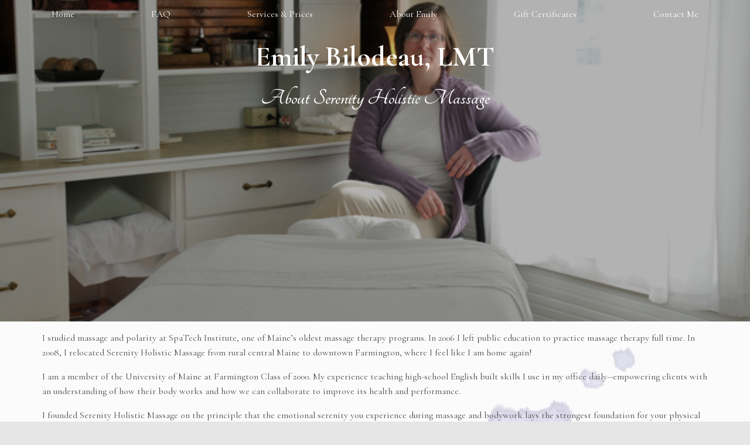

--- FILE ---
content_type: text/html
request_url: https://www.serenityholisticmassage.biz/emily-bilodeau/index.html
body_size: 4963
content:
<!doctype html>
<html class="no-js no-touch"  lang="en">
<head>
    <meta charset="utf-8" />
	<title>Emily Bilodeau, LMT | Serenity Holistic Massage</title>

	<meta http-equiv="x-ua-compatible" content="ie=edge" />
    <meta name="viewport" content="width=device-width, initial-scale=1.0, viewport-fit=cover" />

	<meta name="theme-version" content="6.22.5" />
	<meta name="foundation-version" content="6.9.0" />

	
<!-- Google tag (gtag.js) -->
<script async src="https://www.googletagmanager.com/gtag/js?id=G-Z3K9HE79ZW"></script>
<script>
  window.dataLayer = window.dataLayer || [];
  function gtag(){dataLayer.push(arguments);}
  gtag('js', new Date());

  gtag('config', 'G-Z3K9HE79ZW');
</script>
<meta http-equiv="Content-Type" content="text/html; charset=utf-8" />
		<meta name="keywords" content="massage, serenity massage, holistic, holistic massage, Farmington, Maine, Emily Bilodeau, licensed massage therapist, biography" />
		<meta name="PRIORITY" content="0.863829" />
		<meta name="author" content="Emily Bilodeau, LMT" />
		<meta name="description" content="I'm Emily Bilodeau, LMT. I've been a massage therapist in private practice since 2006." />
		<meta name="robots" content="index, follow" />
		<meta name="generator" content="RapidWeaver" />
		<link rel="apple-touch-icon" sizes="167x167" href="https://www.serenityholisticmassage.biz/resources/sitelogo30.gif" />
<link rel="apple-touch-icon" sizes="180x180" href="https://www.serenityholisticmassage.biz/resources/sitelogo30.gif" />
<link rel="apple-touch-icon" sizes="152x152" href="https://www.serenityholisticmassage.biz/resources/sitelogo30.gif" />
<link rel="mask-icon" href="https://www.serenityholisticmassage.biz/resources/sitelogo30.gif" color="rgba(230,230,230,1.00)" /><link rel="icon" type="image/x-icon" href="https://www.serenityholisticmassage.biz/resources/favicon.ico" sizes="32x32" />
<link rel="icon" type="image/x-icon" href="https://www.serenityholisticmassage.biz/resources/favicon.ico" sizes="16x16" />
<link rel="icon" type="image/x-icon" href="https://www.serenityholisticmassage.biz/resources/favicon.ico" sizes="64x64" />

	<meta name="twitter:card" content="summary">
	<meta name="twitter:title" content="Emily Bilodeau, LMT | Serenity Holistic Massage">
	<meta name="twitter:description" content="I'm Emily Bilodeau, LMT. I've been a massage therapist in private practice since 2006.">
	<meta name="twitter:image" content="https://www.serenityholisticmassage.biz/resources/office-&-table.png">
	<meta name="twitter:url" content="https://www.serenityholisticmassage.biz/emily-bilodeau/index.html">
	<meta property="og:type" content="website">
	<meta property="og:site_name" content="Serenity Holistic Massage">
	<meta property="og:title" content="Emily Bilodeau, LMT | Serenity Holistic Massage">
	<meta property="og:description" content="I'm Emily Bilodeau, LMT. I've been a massage therapist in private practice since 2006.">
	<meta property="og:image" content="https://www.serenityholisticmassage.biz/resources/office-&-table.png">
	<meta property="og:url" content="https://www.serenityholisticmassage.biz/emily-bilodeau/index.html">

	

	<link rel="stylesheet" type="text/css" media="all" href="/rw_common/themes/foundation6/consolidated.css?rwcache=782752033" />
		

	<template id="plugin-header">
        		<link rel='stylesheet' type='text/css' media='all' href='../rw_common/plugins/stacks/stacks.css?rwcache=782752033' />
		<link rel='stylesheet' type='text/css' media='all' href='files/stacks_page_page12.css?rwcache=782752033' />
        <script type='text/javascript' charset='utf-8' src='../rw_common/plugins/stacks/jquery-2.2.4.min.js?rwcache=782752033'></script>
        
        <link rel="stylesheet" href="../rw_common/plugins/stacks/font-awesome.min.css?rwcache=782752033">
        
<script type="text/javascript" charset="utf-8" src="../rw_common/plugins/stacks/jquery-migrate.min.js?rwcache=782752033"></script><script type="text/javascript" charset="utf-8" src="../rw_common/plugins/stacks/jwlib-shareit.min.js?rwcache=782752033"></script><script type="text/javascript" charset="utf-8" src="../rw_common/plugins/stacks/rwflexnav.js?rwcache=782752033"></script>		
<link rel="dns-prefetch" href="//fonts.googleapis.com"> <link rel="preconnect" href="https://fonts.googleapis.com" crossorigin>

		<script type='text/javascript' charset='utf-8' src='files/stacks_page_page12.js?rwcache=782752033'></script>
        <meta name="formatter" content="Stacks v5.3.2 (6389)" >
		<meta class="stacks 5 stack version" id="ws.foundation.jquerymigrate" name="jQuery Legacy Support" content="6.22.0">
		<meta class="stacks 5 stack version" id="ws.foundation.hamburger" name="Hamburger" content="6.22.0">
		<meta class="stacks 5 stack version" id="ws.foundation.rwbreadcrumbs" name="RW Breadcrumbs" content="6.22.0">
		<meta class="stacks 5 stack version" id="ws.foundation.styles" name=" Site Styles" content="6.22.0">
		<meta class="stacks 5 stack version" id="ws.foundation.styles.fontcolor" name="Font Color v6.8.9" content="6.22.0">
		<meta class="stacks 5 stack version" id="com.joeworkman.stacks.fontpro" name="Font Families" content="1.5.2">
		<meta class="stacks 5 stack version" id="ws.foundation.styles.bg" name="Background v6.3.2" content="6.22.0">
		<meta class="stacks 5 stack version" id="ws.foundation.3col" name="3 Columns" content="6.22.0">
		<meta class="stacks 5 stack version" id="ws.foundation.offcanvas" name="Off Canvas" content="6.22.0">
		<meta class="stacks 5 stack version" id="com.joeworkman.stacks.fontpro.google" name="Google Font Pro" content="1.5.2">
		<meta class="stacks 5 stack version" id="ws.foundation.styles.textcolors" name="Text Colors" content="6.22.0">
		<meta class="stacks 5 stack version" id="ws.foundation.offcanvas.panel" name="Off Canvas Panel" content="6.22.0">
		<meta class="stacks 5 stack version" id="com.joeworkman.stacks.impact" name="Impact" content="1.6.2">
		<meta class="stacks 5 stack version" id="ws.foundation.container" name=" Container" content="6.22.0">
		<meta class="stacks 5 stack version" id="ws.foundation.styles.overlay" name="Overlay BG v6.3.2" content="6.22.0">
		<meta class="stacks 5 stack version" id="ws.foundation.header" name="Header" content="6.22.0">
		<meta class="stacks 5 stack version" id="ws.foundation.rwmenu" name="RW Menu" content="6.22.0">
		<meta class="stacks 5 stack version" id="com.joeworkman.stacks.shareit.simple" name="Share It Icons" content="2.6.5">
		<meta class="stacks 5 stack version" id="ws.foundation.text" name="Text" content="6.22.0">
		<meta class="stacks 5 stack version" id="ws.foundation.1col" name="1 Column" content="6.22.0">
		<meta class="stacks 5 stack version" id="ws.foundation.utilityclasses" name="Utility Classes" content="6.22.0">
		<meta class="stacks 5 stack version" id="ws.foundation.styles.height" name="Height" content="6.22.0">
		<meta class="stacks 5 stack version" id="ws.foundation.picture" name="Picture" content="6.22.0">
		<meta class="stacks 5 stack version" id="com.joeworkman.stacks.impactImage" name="Impact Image Slide" content="1.6.2">
		<meta class="stacks 5 stack version" id="ws.foundation.styles.menu" name="Menu Styles" content="6.22.0">
		

	</template>

	<script integrity="sha384-L6Plmo9wRdbut7vf9+1Uod3iRjzt/Q3BvxIIr3SGZQlQh47LOxwfUSL/APINqgi7">const pluginHeader=document.getElementById("plugin-header").content.cloneNode(!0),pluginScripts=Array.from(pluginHeader.querySelectorAll("script")).filter((e=>!e.outerHTML.match(/jquery-\d\.\d\.\d\.min\.js/))),pluginStyles=Array.from(pluginHeader.querySelectorAll("link"));!function(){const e="127.0.0.1"===location.hostname,t=e=>e+"?v="+Math.random().toString(36).substring(2,15);pluginScripts.map((r=>(e&&r.hasAttribute("src")&&(r.src=t(r.src)),r)));let r=!1;const n=r=>{if("stylesheet"!==r.rel)return void document.head.appendChild(r);const n=["stacks_page_page"];for(const e of n)if(r.href.match(e))return void document.write(r.outerHTML);e&&(r.href=t(r.href)),r.media="print",r.addEventListener("load",(e=>e.target.media="all"),{once:!0}),document.head.appendChild(r)};for(const e of pluginStyles)"preload"!==e.rel&&(e.href.match("stacks.css")||(e.href.match("fa5pro.css")&&(r=!0),e.href.match("js-fa5pro.css")||!0===r&&e.href.match("font-awesome.min.css")||n(e)));const o=e=>{const t=document.createElement("link");t.rel="preload",t.as="script",t.href=e.src,document.head.appendChild(t)},c=pluginScripts.filter((e=>e.hasAttribute("src")));for(const e of c)o(e)}();</script>

    <link rel="preload" as="script" href="/rw_common/themes/foundation6/foundation.js?rwcache=782752033" />
    <link rel="preload" as="script" href="/rw_common/themes/foundation6/jquery.min.js?rwcache=782752033" />
    <link rel="preload" as="script" href="/rw_common/themes/foundation6/what-input.min.js?rwcache=782752033" />

	
	<!-- 10/21/25 -->
</head>

<body class="antialiased">


<div id='stacks_out_442' class='stacks_top'><div id='stacks_in_442' class=''><div id='stacks_out_1872' class='stacks_out'><div id='stacks_in_1872' class='stacks_in '><div id='stacks_out_1872_218' class='stacks_out'><div id='stacks_in_1872_218' class='stacks_in '>     <link rel="stylesheet" href="https://fonts.googleapis.com/css?family=Cormorant Garamond:400" media="all" >    
 
 
    <link rel="stylesheet" href="https://fonts.googleapis.com/css?family=Tangerine:700,700italic" media="all" >    
 
 
    <link rel="stylesheet" href="https://fonts.googleapis.com/css?family=Cormorant Garamond:700" media="all" >    
 
 
 
</div></div>  <link type="text/css" rel="stylesheet" media="all" href="../rw_common/plugins/stacks/utility.css?rwcache=782752033" />   <link type="text/css" rel="stylesheet" media="print" onload="this.media='all'" href="../rw_common/plugins/stacks/utility-extra.css?rwcache=782752033" />      
 
  <div class='slice empty out'><div class='slice empty in'></div></div>   
 
 
 
 
 
 
 
 
 
 
 
 
 
 
 
 
 
 
  <div class='slice empty out'><div class='slice empty in'></div></div>   
</div></div><div id='stacks_out_1893' class='stacks_out'><div id='stacks_in_1893' class='stacks_in com_joeworkman_stacks_impact_stack'> <div class="impact-wrapper impact-preload   proportional-height  "> <div class="pre-loader hidden   bg-overlay ovl-color "> <i class="pl-spinner hidden fa fa-spinner fa-pulse fa-4x"></i> </div>  <div class="jw-impact slides"> <div class="fg-content fg-full-height">  </div> <ul class="slides-container bg-overlay ovl-color "> <li class="impact-slide  slide slide-stacks_in_1894 fg-content "  >  <img oncontextmenu="return false;" draggable="false" class="impact-image"  src='  files/slideshowImage-1894.jpg  ' alt="Emily Bilodeau, licensed massage therapist, seated near the treatment table in her office"   data-v-align="center" data-h-align="center" >   <div class="impact-container  v-full"> <div class="slide-content"> <div id='stacks_out_1873' class='stacks_out'><div id='stacks_in_1873' class='stacks_in '>  <header       class='container        '>   <div class="grid-container">  <div id='stacks_out_1873_12' class='stacks_out'><div id='stacks_in_1873_12' class='stacks_in '>  <nav       class='container   overflow-scroll     '>   <div class="grid-container">  <div class="off-canvas-wrapper">  <div id="sitemenu" class="off-canvas position-left     stacks_in_1873_12_6 menu" data-transition="push" data-options="inCanvasFor:large;" data-close-on-click="true" data-content-overlay="true" data-content-scroll="true" data-off-canvas> <nav class="rwmenu-wrapper    " data-menu="menu vertical" data-submenu="menu" data-active="false" data-align='   '>  <ul class="menu rwmenu"><li><a href="../">Home</a></li><li><a href="../faq/">FAQ</a></li><li><a href="../services/">Services & Prices</a></li><li><a href="./">About Emily</a></li><li><a href="../gift-certificates/">Gift Certificates</a></li><li><a href="../contact-me/">Contact Me</a></li></ul>   </nav> 
 </div> 
  <div class="off-canvas-content stacks_in_1873_12_6 mistgreen" data-off-canvas-content> <div class='slice empty out'><div class='slice empty in'></div></div> </div> </div> 
<nav class="rwmenu-wrapper show-for-large   sitemenu" data-menu="dropdown" data-submenu="none" data-active="false" data-align='align-justify align-middle  '>  <ul class="menu rwmenu"><li><a href="../">Home</a></li><li><a href="../faq/">FAQ</a></li><li><a href="../services/">Services & Prices</a><ul class="menu rwmenu"><li><a href="../services/massage-therapy/">Massage Therapy</a></li><li><a href="../services/kinesio-taping/">Kinesio Taping</a></li><li><a href="../services/craniosacral-therapy/">Craniosacral Therapy</a></li><li><a href="../services/pregnancy-massage/">Pregnancy Massage</a></li><li><a href="../services/warm-stone-massage/">Warm Stone Massage</a></li><li><a href="../services/polarity-therapy/">Polarity</a></li></ul></li><li><a href="./">About Emily</a></li><li><a href="../gift-certificates/">Gift Certificates</a></li><li><a href="../contact-me/">Contact Me</a></li></ul>   </nav> 
  <nav role='navigation'      class='container  hide-for-large overflow-hidden    text-left  '>   <div class="grid-container">  <div class='grid-x    grid-margin-x grid-margin-y grid-padding-x grid-padding-y       '> <div class="cell small-12 medium-auto ">  <button class="menu-icon  sitemenu" type="button"   data-toggle="sitemenu"    style="  --hamburger-color  : rgba(255, 255, 255, 1.00);   "  aria-label="Open Menu" ></button>   
 </div> </div> 
  </div>   </nav>   
  </div>   </nav>   
</div></div><div class='grid-x   align-center  grid-margin-y  grid-padding-y   align-top  bannercontent  '> <div class="cell auto  ">  <h1 class='     alt text-center  '   >Emily Bilodeau, LMT</h1> 
 <h2 class='     alt text-center  '   >About Serenity Holistic Massage</h2> 
 </div> </div> 
  </div>   </header>   
</div></div> </div> </div>  </li> 
 </ul> <nav class="slides-navigation"> <a href="#" class="next"></a> <a href="#" class="prev"></a> </nav>  </div>  </div>  
</div></div><div id='stacks_out_1874' class='stacks_out'><div id='stacks_in_1874' class='stacks_in '>  <main       class='container   overflow-hidden   pagebackground  '>   <div class="grid-container">  <div class='grid-x    grid-margin-x grid-margin-y grid-padding-x grid-padding-y       '> <div class="cell auto  "> 
<div class='text     '>
<p>I studied massage and polarity at SpaTech Institute, one of Maine’s oldest massage therapy programs. In 2006 I left public education to practice massage therapy full time. In 2008, I relocated Serenity Holistic Massage from rural central Maine to downtown Farmington, where I feel like I am home again!</p>

<p>I am a member of the University of Maine at Farmington Class of 2000. My experience teaching high-school English built skills I use in my office daily--empowering clients with an understanding of how their body works and how we can collaborate to improve its health and performance.</p>

<p>I founded Serenity Holistic Massage on the principle that the emotional serenity you experience during massage and bodywork lays the strongest foundation for your physical wellness. I do my best work with clients who are making long-term commitments to their selves and their wellness. Although a single massage can certainly diminish stress or other physical symptoms, bodywork succeeds best in its cumulative benefit, supported by the other choices you make to support yourself.</p>

<p>In my spare time, I am often out running or at a yoga class. I balance these physical pursuits with time gardening, knitting and cooking. </p>
</div>

 </div> </div> 
  </div>   </main>   
</div></div><div id='stacks_out_1884' class='stacks_out'><div id='stacks_in_1884' class='stacks_in '>  <footer       class='container   overflow-hidden     '>   <div class="grid-container">  <div class='grid-x    grid-margin-x grid-margin-y grid-padding-x grid-padding-y   align-middle   text-center  '> <div class="cell auto  ">   <a href="../" title="Home">   <picture class=" stacks_in_1884_3"  oncontextmenu="return false;"> <div class='slice empty out'><div class='slice empty in'></div></div>  <img class="    h:48 w:20" loading="eager" srcset='files/image-3-0E1.png, files/retina-3-0E1.png 2x' src="files/image-3-0E1.png" alt="" draggable="false" />       </picture>   </a>   
 </div> <div class="cell auto  "> <div id='stacks_out_1884_8' class='stacks_out'><div id='stacks_in_1884_8' class='stacks_in com_joeworkman_stacks_shareit_simple_stack'> <a class="shareit " target="_blank" href="https://www.facebook.com/SerenityHolisticMassage/">  <i class='fa icon-facebook-sign fa-facebook-square'></i>  </a> 
</div></div> </div> <div class="cell auto  "> <div id='stacks_out_1884_10' class='stacks_out'><div id='stacks_in_1884_10' class='stacks_in com_joeworkman_stacks_shareit_simple_stack'> <a class="shareit " target="_blank" href="../contact-me/">  <i class='fa icon-envelope fa-envelope '></i>  </a> 
</div></div> </div> </div> 
<div class='grid-x             text-center  '> <div class="cell auto  "> 
<div class='text     '>
<p>Serenity Holistic Massage | 131 Court St. | Farmington ME | 04938 | 207-779-6671</p>
</div>

<nav class="rwbreadcrumb-wrapper ">  <ul class="breadcrumbs"><li><a href="../">Home</a></li><li><a href="./">About Emily</a></li></ul>   </nav> 
 </div> </div> 
  </div>   </footer>   
</div></div></div></div>



<script async src="/rw_common/themes/foundation6/what-input.min.js?rwcache=782752033"></script>
<script src="/rw_common/themes/foundation6/jquery.min.js?rwcache=782752033"></script>
<script integrity="sha384-LhLG2dDsbyGi75OY57kTvI/WowYrKuxeYai9iS1yqYwOPQX7qD1lOw0qMBa2Xh/J">for(const o of pluginScripts)document.write(o.outerHTML);</script>
<script integrity="sha384-BFzxG6ij/HP+1InLX57rEA5TpDIb8xIeQFChGPYQ0eoQgHLpXwuEuBi0+G6uxBt+">if("object"==typeof stacks&&"function"==typeof stacks.jQuery)var jQuery=stacks.jQuery,$=jQuery;</script>
<script src="/rw_common/themes/foundation6/foundation.js?rwcache=782752033"></script>

<script integrity="sha384-qRDjLKBnurzIEk3LoUNl2PqqiI2LI+34U5RuRRHWvJeEw8XGQWNOea741DzP0/YB">$(document).foundation();</script>
</body>
</html>


--- FILE ---
content_type: text/css
request_url: https://www.serenityholisticmassage.biz/emily-bilodeau/files/stacks_page_page12.css?rwcache=782752033
body_size: 3767
content:

.font-weight-100{font-weight:100}.font-weight-200{font-weight:200}.font-weight-300{font-weight:300}.font-weight-400{font-weight:400}.font-weight-500{font-weight:500}.font-weight-600{font-weight:600}.font-weight-700{font-weight:700}.font-weight-800{font-weight:800}.font-weight-900{font-weight:900}.font-style-normal{font-style:normal}.font-style-italic{font-style:italic}

.com_joeworkman_stacks_impact_stack .impact-animate.pre-anim{display:none}.com_joeworkman_stacks_impact_stack .slides-navigation{margin:0 auto;position:absolute;z-index:99;width:100%}.com_joeworkman_stacks_impact_stack .slides-navigation a{position:absolute;display:block;text-decoration:none}.com_joeworkman_stacks_impact_stack .slides-navigation a::before{line-height:1em;-webkit-font-smoothing:antialiased;-moz-osx-font-smoothing:grayscale;text-align:center;text-rendering:auto;transform:translate(0,0)}.com_joeworkman_stacks_impact_stack .slides-pagination > a{text-decoration:none}.com_joeworkman_stacks_impact_stack .fg-content{position:absolute;top:0;width:100%}.com_joeworkman_stacks_impact_stack .slides-navigation a:before{font-family:"FontAwesome","Font Awesome 5 Pro";font-weight:900}.com_joeworkman_stacks_impact_stack .impact-scroll:hover{cursor:pointer}.com_joeworkman_stacks_impact_stack .slides-container{display:none}.com_joeworkman_stacks_impact_stack .scrollable{position:relative;top:0;left:0;overflow-y:auto;-webkit-overflow-scrolling:touch;height:100%}.com_joeworkman_stacks_impact_stack .scrollable::after{content:"";display:table;clear:both}.com_joeworkman_stacks_impact_stack .impact-arrow-wrap{position:absolute;z-index:1050;top:0;margin-left:-45px;width:90px;height:90px;padding:0;font-size:9px;display:block}.com_joeworkman_stacks_impact_stack .impact-arrow{float:left;position:absolute;margin-top:20px;margin-left:23px;width:40px;height:40px;border-style:solid;border-bottom-color:transparent;border-left-color:transparent;transform:rotate(135deg)}.com_joeworkman_stacks_impact_stack .impact-arrow-wrap.animates .impact-arrow{animation:impactArrows linear 1.8s 0.4s}.com_joeworkman_stacks_impact_stack .video-container{min-height:100%;min-width:100%;position:absolute;top:0;left:0}.com_joeworkman_stacks_impact_stack .video-container > img{width:100%;height:100%}.com_joeworkman_stacks_impact_stack video{max-width:none}.com_joeworkman_stacks_impact_stack .impact-container{position:absolute}.com_joeworkman_stacks_impact_stack .impact-container.v-full{height:100%}.com_joeworkman_stacks_impact_stack .impact-container.v-full .slide-content{height:100%}.com_joeworkman_stacks_impact_stack .impact-container.v-center{top:50%;transform:translateY(-50%)}.com_joeworkman_stacks_impact_stack .impact-container.h-center{left:50%;transform:translateX(-50%)}.com_joeworkman_stacks_impact_stack .impact-container.h-center.v-center{top:50%;left:50%;transform:translate(-50%,-50%)}.com_joeworkman_stacks_impact_stack .impact-container:not(.h-center):not(.h-left):not(.h-right){width:100%}@keyframes impactArrows{0%{transform:translate(0px,0px) rotate(135deg) scale(1)}15%{transform:translate(0px,22px) rotate(135deg) scale(0.8)}30%{transform:translate(0px,13px) rotate(135deg) scale(0.9)}45%{transform:translate(0px,27px) rotate(135deg) scale(0.8)}60%{transform:translate(0px,13px) rotate(135deg) scale(0.8)}75%{transform:translate(0px,4px) rotate(135deg) scale(0.9)}100%{transform:translate(0px,0px) rotate(135deg) scale(1)}}
.rwmenu{list-style:none}.rwmenu.dropdown,.rwmenu.accordion-menu{display:none}.rwmenu-wrapper>.rwmenu{display:flex}
.com_joeworkman_stacks_shareit_simple_stack a.shareit,.com_joeworkman_stacks_shareit_simple_stack i.fa{text-decoration:none;transition:color 300ms ease 0}.com_joeworkman_stacks_shareit_simple_stack a.default-colors i.fa-facebook,.com_joeworkman_stacks_shareit_simple_stack a.default-colors i.fa-facebook-square{color:#3B5998}.com_joeworkman_stacks_shareit_simple_stack a.default-colors i.fa-facebook:hover,.com_joeworkman_stacks_shareit_simple_stack a.default-colors i.fa-facebook-square:hover{color:#3B5998}.com_joeworkman_stacks_shareit_simple_stack a.default-colors i.fa-twitter,.com_joeworkman_stacks_shareit_simple_stack a.default-colors i.fa-twitter-square{color:#09AEEC}.com_joeworkman_stacks_shareit_simple_stack a.default-colors i.fa-twitter:hover,.com_joeworkman_stacks_shareit_simple_stack a.default-colors i.fa-twitter-square:hover{color:#09AEEC}.com_joeworkman_stacks_shareit_simple_stack a.default-colors i.fa-google-plus,.com_joeworkman_stacks_shareit_simple_stack a.default-colors i.fa-google-plus-square{color:#EE0000}.com_joeworkman_stacks_shareit_simple_stack a.default-colors i.fa-google-plus:hover,.com_joeworkman_stacks_shareit_simple_stack a.default-colors i.fa-google-plus-square:hover{color:#EE0000}.com_joeworkman_stacks_shareit_simple_stack a.default-colors i.fa-adn{color:#4A484C}.com_joeworkman_stacks_shareit_simple_stack a.default-colors i.fa-adn:hover{color:#4A484C}.com_joeworkman_stacks_shareit_simple_stack a.default-colors i.fa-pinterest,.com_joeworkman_stacks_shareit_simple_stack a.default-colors i.fa-pinterest-square{color:#CB2027}.com_joeworkman_stacks_shareit_simple_stack a.default-colors i.fa-pinterest:hover,.com_joeworkman_stacks_shareit_simple_stack a.default-colors i.fa-pinterest-square:hover{color:#CB2027}.com_joeworkman_stacks_shareit_simple_stack a.default-colors i.fa-linkedin,.com_joeworkman_stacks_shareit_simple_stack a.default-colors i.fa-linkedin-square{color:#257597}.com_joeworkman_stacks_shareit_simple_stack a.default-colors i.fa-linkedin:hover,.com_joeworkman_stacks_shareit_simple_stack a.default-colors i.fa-linkedin-square:hover{color:#257597}.com_joeworkman_stacks_shareit_simple_stack a.default-colors i.fa-envelope,.com_joeworkman_stacks_shareit_simple_stack a.default-colors i.fa-envelope-o{color:#26A14B}.com_joeworkman_stacks_shareit_simple_stack a.default-colors i.fa-envelope:hover,.com_joeworkman_stacks_shareit_simple_stack a.default-colors i.fa-envelope-o:hover{color:#26A14B}



 html,body, h5,.font-family-h5,h5 a,.font-family-h5 a, h6,.font-family-h6,h6 a,.font-family-h6 a, blockquote, a, ul,ul li,ol,ol li,dl,dl dd, fieldset,input,textarea,form label,input + label,fieldset label,input + datalist,legend, button,.button,.btn, p:not(.custom-font),.font-family-text,.text_stack:not(.custom-font),.fontpro-stacks_in_1872_218_3{font-style:normal;font-weight:400;font-family:"Cormorant Garamond",serif }p:not(.custom-font),p.font-family-text:not(.custom-font),.text_stack:not(.custom-font){font-style:normal;font-weight:400;font-family:"Cormorant Garamond",serif }

 h2,.font-family-h2,h2 a,.font-family-h2 a, h3,.font-family-h3,h3 a,.font-family-h3 a, h4,.font-family-h4,h4 a,.font-family-h4 a,.fontpro-stacks_in_1872_218_5{font-style:normal;font-weight:700;font-family:"Tangerine",sans-serif }

 h1,.font-family-h1,h1 a,.font-family-h1 a,.fontpro-stacks_in_1872_218_6{font-style:normal;font-weight:700;font-family:"Cormorant Garamond",serif }
:root{--light-gray:rgba(230, 230, 230, 1.00);--medium-gray:rgba(202, 202, 202, 1.00);--dark-gray:rgba(138, 138, 138, 1.00);--black:rgba(10, 10, 10, 1.00);--black-color:var(--black);--white:rgba(254, 254, 254, 1.00);--white-color:var(--white);--primary:rgba(230, 230, 230, 1.00);--secondary:rgba(255, 255, 255, 1.00);--success:rgba(13, 99, 100, 1.00);--warning:rgba(128, 64, 3, 1.00);--alert:rgba(64, 0, 128, 1.00);--primary-contrast:rgba(255, 255, 255, 1.00);--secondary-contrast:rgba(51, 51, 51, 1.00);--success-contrast:rgba(254, 254, 254, 1.00);--warning-contrast:rgba(254, 254, 254, 1.00);--alert-contrast:rgba(254, 254, 254, 1.00);--primary-dark:rgba(200, 200, 200, 1.00);--secondary-dark:rgba(225, 225, 225, 1.00);--success-dark:rgba(0, 69, 70, 1.00);--warning-dark:rgba(98, 34, 0, 1.00);--alert-dark:rgba(34, 0, 98, 1.00);--header-color:rgba(51, 51, 51, 1.00);--subheader-color:rgba(51, 51, 51, 1.00);--small-color:rgba(76, 76, 76, 1.00);--text-color:rgba(76, 76, 76, 1.00);--link-color:rgba(116, 74, 165, 1.00);--link-color-hover:rgba(13, 99, 100, 1.00);--selection-background:var(--primary);--selection-text:var(--primary-contrast);--link-decoration:none;--link-decoration-hover:none;--overlay-color:rgba(255, 255, 255, 0.74);--radius:3px;--small-gutter:1.25rem;--medium-gutter:2rem;--large-gutter:2rem;--site-width:calc(1200rem/16);}::selection{background:var(--selection-background);color:var(--selection-text)}.alt{--header-color:rgba(255, 255, 255, 1.00);--subheader-color:rgba(230, 230, 230, 1.00);--small-color:rgba(202, 202, 202, 1.00);--text-color:rgba(255, 255, 255, 1.00);--link-color:rgba(54, 36, 76, 1.00);--link-color-hover:rgba(8, 66, 87, 1.00);--link-decoration:none;--link-decoration-hover:none}.grid-container{max-width:var(--site-width)}.radius{border-radius:var(--radius)}body{font-size:calc(16rem/16)}h1,.h1{font-size:calc(24rem/16)}h2,.h2{font-size:calc(20rem/16)}h3,.h3{font-size:calc(19rem/16)}h4,.h4{font-size:calc(18rem/16)}h5,.h5{font-size:calc(17rem/16)}h6,.h6{font-size:calc(16rem/16)}small{font-size:40%}.button{font-size:calc(16rem/16)}.button.tiny{font-size:calc(10rem/16)}.button.small{font-size:calc(12rem/16)}.button.large{font-size:calc(20rem/16)}@media only screen and (min-width:40em){body{font-size:calc(16rem/16)}h1,.h1{font-size:calc(48rem/16)}h2,.h2{font-size:calc(40rem/16)}h3,.h3{font-size:calc(31rem/16)}h4,.h4{font-size:calc(25rem/16)}h5,.h5{font-size:calc(20rem/16)}h6,.h6{font-size:calc(16rem/16)}small{font-size:30%}}@media only screen and (min-width:64em){body{font-size:calc(16rem/16)}h1,.h1{font-size:calc(48rem/16)}h2,.h2{font-size:calc(40rem/16)}h3,.h3{font-size:calc(31rem/16)}h4,.h4{font-size:calc(25rem/16)}h5,.h5{font-size:calc(20rem/16)}h6,.h6{font-size:calc(16rem/16)}small{font-size:30%}}a{color:var(--link-color);-webkit-text-decoration:var(--link-decoration);text-decoration:var(--link-decoration)}a:hover,a:focus{color:var(--link-color-hover);-webkit-text-decoration:var(--link-decoration-hover);text-decoration:var(--link-decoration-hover)}.menu a{color:var(--menu-link-color);background:var(--menu-bg-color)}.menu a:hover{color:var(--menu-link-color-hover)}h1,h2,h3,h4,h5,h6{color:var(--header-color)}small{color:var(--small-color)}.subheader{color:var(--subheader-color)}.text ul,.text ol{list-style-position:outside}.text>ul,.text>ol,.text .mez>div>ul,.text .mez>div>ol{margin-left:1.25rem}.text ul{list-style-type:disc}.text ul ul,.text ol ul{list-style-type:circle}.text ol{list-style-type:decimal}.text ol ol,.text ul ol{list-style-type:lower-alpha}.radius,.radius:before,.radius:after{border-radius:calc(3rem/16)}body{background-color:rgba(230, 230, 230, 1.00);}
.banner{background-image:url('../files/bgimage-32-B5D.jpg') ;background-repeat:no-repeat    ;background-size:  cover ;}
.darkoverlay{position:relative}.darkoverlay > *{position:relative}.darkoverlay:before{content:"";position:absolute;top:0;bottom:0;left:0;right:0;opacity:1.00 ;background-color:rgba(51, 51, 51, 0.50) ;}
.bannercontent{height:66.6666vh ;}  
.pagebackground{background-image:url('../files/bgimage-131-B5D.png') ;background-repeat:no-repeat    ;background-size:  cover ;}@media only screen and (min-width:40em){.pagebackground{background-image:url('../files/bgimageMedium-131-B5D.png') }}@media only screen and (min-width:64em){.pagebackground{background-image:url('../files/bgimageLarge-131-B5D.png') }}
.pagebackground{position:relative}.pagebackground > *{position:relative}.pagebackground:before{content:"";position:absolute;top:0;bottom:0;left:0;right:0;opacity:0.83 ;background-color:var(--secondary) ;}
.button{background-color:rgba(116, 74, 165, 1.00) ;}
.button{color:rgba(255, 255, 255, 1.00) ;}
.massagebanner{background-image:url('../files/bgimage-155-B5D.jpg') ;background-repeat:no-repeat    ;background-size:  cover ;}
.ktbanner{background-image:url('../files/bgimage-156-B5D.jpg') ;background-repeat:no-repeat    ;background-size:  cover ;}
.wsbanner{background-image:url('../files/bgimage-159-B5D.jpg') ;background-repeat:no-repeat    ;background-size:  cover ;}
.craniobanner{background-image:url('../files/bgimage-160-B5D.jpg') ;background-repeat:no-repeat    ;background-size:  cover ;}
.polaritybanner{background-image:url('../files/bgimage-161-B5D.jpg') ;background-repeat:no-repeat    ;background-size:  cover ;}
.preggobanner{background-image:url('../files/bgimage-162-B5D.jpg') ;background-repeat:no-repeat    ;background-size:  cover ;}
.gcbanner{background-image:url('../files/bgimage-163-B5D.jpg') ;background-repeat:no-repeat    ;background-size:  cover ;}
.mainbanner{background-image:url('../files/bgimage-164-B5D.jpg') ;background-repeat:   repeat ;background-size:  cover ;}
.button:hover{background-color:rgba(13, 99, 100, 1.00) ;}
.mist{background-color:rgba(255, 255, 255, 0.75) ;}
 .sitemenu>.menu a, .menu.sitemenu a{--menu-link-color:rgba(255, 255, 255, 1.00);--menu-link-color-hover:rgba(204, 204, 204, 1.00);--menu-bg-color:rgba(255, 255, 255, 0.00);--menu-caret-color:rgba(255, 255, 255, 1.00);--menu-border-accent:2px solid var(--menu-link-color)} .sitemenu>.menu .menu-text, .menu.sitemenu .menu-text{--menu-text-color:rgba(255, 255, 255, 1.00)} .sitemenu>.menu>li>a, .menu.sitemenu>li>a{padding-top:1rem;padding-bottom:1rem} .sitemenu>.menu .submenu>li>a, .menu.sitemenu .submenu>li>a{padding-top:0.75rem;padding-bottom:0.75rem} .sitemenu>.menu li.active>a, .sitemenu>.menu li.is-active>a, .sitemenu>.menu a.is-active, .menu.sitemenu li.active>a, .menu.sitemenu li.is-active>a, .menu.sitemenu a.is-active{--menu-bg-color:rgba(116, 74, 165, 1.00);--menu-link-color:rgba(254, 254, 254, 1.00);--menu-caret-color:rgba(255, 255, 255, 1.00);--menu-link-color-hover:rgba(254, 254, 254, 1.00)} .sitemenu>.menu .submenu li.active>a, .sitemenu>.menu .submenu li.is-active>a, .sitemenu>.menu .submenu a.is-active, .menu.sitemenu .submenu li.active>a, .menu.sitemenu .submenu li.is-active>a, .menu.sitemenu .submenu a.is-active{--menu-caret-color:rgba(255, 255, 255, 1.00)} .sitemenu>.menu .submenu a, .menu.sitemenu .submenu a{--menu-caret-color:rgba(51, 51, 51, 1.00)} .sitemenu>.menu .submenu, .menu.sitemenu .submenu{--submenu-bg-color:rgba(254, 254, 254, 1.00);--submenu-border:1px solid rgba(202, 202, 202, 1.00)} .sitemenu>.menu .submenu a, .menu.sitemenu .submenu a{--menu-bg-color:transparent;--menu-link-color:rgba(51, 51, 51, 1.00);--menu-link-color-hover:rgba(116, 74, 165, 1.00)} .sitemenu>.menu .submenu .menu-text, .menu.sitemenu .submenu .menu-text{--menu-text-color:rgba(68, 68, 68, 1.00)} .sitemenu>.menu .submenu li.active>a, .sitemenu>.menu .submenu li.is-active>a, .sitemenu>.menu .submenu a.is-active, .menu.sitemenu .submenu li.active>a, .menu.sitemenu .submenu li.is-active>a, .menu.sitemenu .submenu a.is-active{--menu-caret-color:rgba(255, 255, 255, 1.00);--menu-bg-color:rgba(97, 103, 173, 1.00);--menu-link-color:rgba(254, 254, 254, 1.00);--menu-link-color-hover:rgba(254, 254, 254, 1.00)}
.sitemenu{--header-color:rgba(255, 255, 255, 1.00);--subheader-color:rgba(255, 255, 255, 1.00);--small-color:rgba(255, 255, 255, 1.00);--text-color:rgba(255, 255, 255, 1.00);--link-color:rgba(255, 255, 255, 1.00);--link-color-hover:rgba(204, 204, 204, 1.00);--link-decoration:none;--link-decoration-hover:none}
#stacks_in_1893 .fg-content.fg-full-height{height:100%}#stacks_in_1893 .slides-container{margin:0}#stacks_in_1893 .slides-container > li{margin:0}#stacks_in_1893 .slides-container > li::before,#stacks_in_1893 .slides-container > li::after{content:"";top:0;left:0;bottom:0;right:0;height:100%;position:absolute;z-index:2;transition:opacity 80ms ease}#stacks_in_1893 .slides-container.ovl-color li::before{background-color:rgba(0, 0, 0, 0.30)}#stacks_in_1893 .slides-container.ovl-tile li::after{background-image:url();opacity:0.30;background-repeat:repeat}#stacks_in_1893 .fg-per-show{position:absolute;z-index:5;width:100%;height:100%}#stacks_in_1893 .impact-wrapper{z-index:0}#stacks_in_1893 .impact-wrapper.fill-container{min-width:100%}#stacks_in_1893 .impact-wrapper.fill-container.hero-header{height:100%;height:100vh;width:100%;width:100vw}@media only screen and (orientation:portrait){#stacks_in_1893 .impact-wrapper.fill-container.hero-header{height:100% !important}}#stacks_in_1893 .impact-wrapper.fixed-height{height:400px;width:100%;min-width:100%}#stacks_in_1893 .impact-wrapper.flexible-height{height:100vh;min-height:300px;width:100%;min-width:100%}#stacks_in_1893 .impact-wrapper.touch-device.cover-touch{background-size:cover;background-position:center center;overflow:hidden}#stacks_in_1893 .impact-wrapper.touch-device.cover-touch:not(.touch-warehouse){background-image:url()}#stacks_in_1893 .impact-wrapper.touch-device.cover-touch.touch-warehouse{background-image:url()}#stacks_in_1893 .impact-wrapper > .pre-loader{position:absolute;text-align:center;top:0;left:0;width:100%;height:100%;opacity:1;visibility:visible;transition:opacity 80ms ease,visibility 0 0.2s}#stacks_in_1893 .impact-wrapper > .pre-loader.hidden{opacity:0;visibility:hidden}#stacks_in_1893 .impact-wrapper > .pre-loader > .pl-spinner{position:absolute;top:36%;margin-left:-32px;color:rgba(251, 251, 251, 0.90)}#stacks_in_1893 .impact-wrapper > .pre-loader > .pl-spinner.hidden{display:none}#stacks_in_1893 .impact-wrapper > .pre-loader.bg-image{background-size:cover;background-position:center center;background-repeat:no-repeat}#stacks_in_1893 .impact-wrapper > .pre-loader.bg-image.custom-image:not(.bg-warehouse){background-image:url()}#stacks_in_1893 .impact-wrapper > .pre-loader.bg-image.custom-image.bg-warehouse{background-image:url()}#stacks_in_1893 .impact-wrapper > .pre-loader.preload-color{background-color:rgba(51, 51, 51, 0.95)}#stacks_in_1893 .impact-wrapper > .pre-loader.bg-overlay{z-index:1}#stacks_in_1893 .impact-wrapper > .pre-loader.bg-overlay::before,#stacks_in_1893 .impact-wrapper > .pre-loader.bg-overlay::after{content:"";top:0;left:0;bottom:0;right:0;height:100%;position:absolute;z-index:0}#stacks_in_1893 .impact-wrapper > .pre-loader.bg-overlay.ovl-color::before{background-color:rgba(0, 0, 0, 0.30)}#stacks_in_1893 .impact-wrapper > .pre-loader.bg-overlay.ovl-tile::after{background-image:url();opacity:0.30;background-repeat:repeat}#stacks_in_1893 .impact-container{z-index:5}#stacks_in_1893 .scrollDown{position:absolute;cursor:pointer;z-index:100;left:50%;width:80px;height:80px;-webkit-touch-callout:none;transform:scale(0.70);transform-origin:left center;-webkit-user-select:none;user-select:none}@media screen and (max-width:640px){#stacks_in_1893 .scrollDown{transform:scale(0.70)}}#stacks_in_1893 .scrollDown.button-bottom{bottom:30px}#stacks_in_1893 .scrollDown.button-top{top:30px}@media screen and (max-width:640px){#stacks_in_1893 .scrollDown.hide-on-mob{display:none}}#stacks_in_1893 .impact-arrow-wrap{background:rgba(0, 0, 0, 0.85);border-radius:50%;border:2px solid rgba(255, 255, 255, 0.96);box-shadow:0px 0px 0px 0px rgba(51, 51, 51, 0.60);transition:all 90ms ease}#stacks_in_1893 .impact-arrow-wrap:hover{background:rgba(40, 40, 40, 0.85);transition:all 90ms ease}#stacks_in_1893 .impact-arrow-wrap:hover .impact-hint{opacity:1 !important}#stacks_in_1893 .impact-arrow-wrap.animates .impact-arrow{animation-delay:3000ms;animation-iteration-count:3}#stacks_in_1893 .impact-arrow{border-top-color:rgba(255, 255, 255, 0.85);border-right-color:rgba(255, 255, 255, 0.85);border-width:2px}#stacks_in_1893 .impact-arrow:hover{border-top-color:rgba(255, 255, 255, 1.00);border-right-color:rgba(255, 255, 255, 1.00)}#stacks_in_1893 .impact-hint{position:absolute;top:0.6em;width:100%;left:0;font-size:2em;font-style:italic;text-align:center;color:rgba(255, 255, 255, 0.85);opacity:0}#stacks_in_1893 .slides-pagination > a{transition:all 6000ms ease}#stacks_in_1893 .slides-pagination > a.current{transition:all 6000ms ease}
.stacks_in_1900_12_6{--offcanvas-size-small:250px;--offcanvas-size-medium:250px;--offcanvas-size-large:250px;}
#stacks_in_1894 .impact-slide{background-image:url("../files/slideshowImage-1894.jpg")}.slide-stacks_in_1894 .impact-container.v-bottom{bottom:0px}.slide-stacks_in_1894 .impact-container.h-right{right:0px}.slide-stacks_in_1894 .impact-container.h-left{left:0px}.slide-stacks_in_1894 .impact-container.v-top{top:0px}
.stacks_in_1873_12_6{--offcanvas-size-small:250px;--offcanvas-size-medium:250px;--offcanvas-size-large:250px;}

#stacks_in_1884_8{text-align:center}#stacks_in_1884_8 a.shareit{text-align:center;font-size:18px;color:rgba(116, 74, 165, 1.00)}#stacks_in_1884_8 a.shareit:hover{color:rgba(13, 99, 100, 1.00)}#stacks_in_1884_8 a.shareit i.fa{font-size:24px}#stacks_in_1884_8 a.shareit:not(.default-colors) i.fa{color:rgba(116, 74, 165, 1.00)}#stacks_in_1884_8 a.shareit:not(.default-colors):hover i.fa{color:rgba(13, 99, 100, 1.00)}
#stacks_in_1884_10{text-align:center}#stacks_in_1884_10 a.shareit{text-align:center;font-size:18px;color:rgba(116, 74, 165, 1.00)}#stacks_in_1884_10 a.shareit:hover{color:rgba(13, 99, 100, 1.00)}#stacks_in_1884_10 a.shareit i.fa{font-size:24px}#stacks_in_1884_10 a.shareit:not(.default-colors) i.fa{color:rgba(116, 74, 165, 1.00)}#stacks_in_1884_10 a.shareit:not(.default-colors):hover i.fa{color:rgba(13, 99, 100, 1.00)}


--- FILE ---
content_type: text/javascript
request_url: https://www.serenityholisticmassage.biz/rw_common/plugins/stacks/rwflexnav.js?rwcache=782752033
body_size: 753
content:

(function($){"use strict";var version="20190924";$.fn.divideNav=function(options){var opts=$.extend(true,{},$.fn.rwflexnav.defaults,options||{});var container=$(this);$("> li."+opts.className.divider,container).remove();var items=$("> li",container);$("<li>").addClass(opts.className.divider).insertBefore(items);$("<li>").addClass(opts.className.divider).insertAfter(items.last());return $(container);};$.fn.hackRWFlexNav=function(options){var opts=$.extend(true,{},$.fn.rwflexnav.defaults,options||{});var container=$(this);if(opts.setActive===false){$("."+opts.className.active,container).removeClass(opts.className.active);}
var menu=$("> ul."+opts.className.menu,container).first();menu.addClass(opts.menuType).addClass(opts.align);var submenus=menu.find("ul");submenus.addClass("nested").addClass(opts.submenuType).addClass("submenu").removeClass("menu");if(opts.submenuType==="none"){submenus.remove();}else if(opts.menuType==="dropdown"){submenus.parents().addClass("is-dropdown-submenu-parent");}
if(menu.hasClass("dropdown")){menu.attr("data-dropdown-menu",true);}else if(menu.hasClass("drilldown")){menu.attr("data-drilldown",true);}else if(menu.hasClass("accordion-menu")){menu.attr("data-accordion-menu",true);}
return $(container);};$.fn.processRWFlexNav=function(options){var opts=$.extend(true,{},$.fn.rwflexnav.defaults,options||{});var container=$(this);$("li a placeholder",container).parent().attr("href","javascript:void(0)").parent().addClass(opts.className.placeholder);$("li a header",container).unwrap().parent().addClass(opts.className.header);return $(container);};$.fn.rwflexnav=function(options){var opts=$.extend(true,{},$.fn.rwflexnav.defaults,options||{});return this.each(function(){opts.scope=$(this).data("scope")||opts.scope;opts.menuType=$(this).data("menu")||opts.menuType;opts.submenuType=$(this).data("submenu")||opts.submenuType;opts.align=$(this).data("align")||opts.align;opts.setActive=$(this).data("active");if($("> ul."+opts.className.menu,this).length===0){console.warn("RWFlexNav Aborting! Unable to locate menu with class \""+opts.className.menu+"\"");return false;}
var method=$.fn.rwflexnav[opts.scope],container=typeof method==="function"?method(opts,this):false;if(opts.hackNav)container.hackRWFlexNav(opts);container.processRWFlexNav(opts);return $(container);});};$.fn.rwflexnav.all=function(opts,container){return $(container);};$.fn.rwflexnav.top=function(opts,container){$("> ul."+opts.className.menu,container).find("ul").remove();return $(container);};$.fn.rwflexnav.subnav=function(opts,container){var menu=$("> ul."+opts.className.menu,container).first(),submenu=$("> ul."+opts.className.menu+"> li:nth-child("+opts.subNavIndex+") > ul",container),classes=menu.attr("class");if(submenu.length===0){console.warn("RWFlexNav Error! No subnav found at index "+opts.subNavIndex);}
else{submenu.addClass(opts.className.menu).addClass(classes).insertAfter(menu);submenu.find(">li.js-generated").remove();menu.remove();}
return $(container);};$.fn.rwflexnav.active=function(opts,container){var menu=$("> ul."+opts.className.menu,container).first(),submenu=$("> ul."+opts.className.menu+" > li."+opts.className.active+" > ul",container),classes=menu.attr("class");if(submenu.length===0){console.warn("RWFlexNav Error! No active subnav found with class \""+opts.className.active+"\"");}
else{submenu.addClass(opts.className.menu).addClass(classes).insertAfter(menu);submenu.find(">li.js-generated").remove();menu.remove();}
return $(container);};$.fn.rwflexnav.defaults={scope:"all",menuType:"menu",submenuType:"none",align:"align-left",hackNav:true,setActive:true,className:{menu:"menu",header:"menu-text",placeholder:"menu-placeholder",active:"is-active",}};})(jQuery);


--- FILE ---
content_type: text/javascript
request_url: https://www.serenityholisticmassage.biz/emily-bilodeau/files/stacks_page_page12.js?rwcache=782752033
body_size: 13715
content:
//
// vein
//

!function(e,t){"undefined"!=typeof module?module.exports=t():"function"==typeof define&&define.amd?define("vein",t):this.vein=t()}(0,function(){var e=function(){},t=function(e,t,n){var s,r,l=[],i=[],u=t[document.all?"rules":"cssRules"],o=e.replace(/\s/g,"");for(s=0,r=u.length;s<r;s++)(u[s].selectorText===e||4===u[s].type&&u[s].cssText.replace(/\s/g,"").substring(0,o.length)==o)&&(null===n?i.push(s):l.push(u[s]));for(s=0,r=i.length;s<r;s++)t.deleteRule(i[s]);return l},n=function(e){var t=[];for(var n in e)e.hasOwnProperty(n)&&t.push(n+": "+e[n]+";");return t.join("")};e.getStylesheet=function(){return this.element&&document.getElementById("vein")||(this.element=document.createElement("style"),this.element.setAttribute("type","text/css"),this.element.setAttribute("id","vein"),document.getElementsByTagName("head")[0].appendChild(this.element),this.stylesheet=this.element.sheet),this.stylesheet};var s=function(e){return e[document.all?"rules":"cssRules"]},r=function(e,t,n){var r=s(n);n.insertRule?n.insertRule(e+"{"+t+"}",r.length):n.addRule(e,t,r.length)};return e.inject=function(e,l,i){var u,o,h,f,c,a,y,d,g,p,m=(i=function(e){e=e||{};for(var t=1;t<arguments.length;t++)if(arguments[t])for(var n in arguments[t])arguments[t].hasOwnProperty(n)&&(e[n]=arguments[t][n]);return e}({},i)).stylesheet||this.getStylesheet();s(m);for("string"==typeof e&&(e=[e]),u=0,o=e.length;u<o;u++)if("object"==typeof e[u]&&m.insertRule)for(h in e[u])if(0===(f=t(h,m,l)).length)for(c=n(l),g=0,p=e[u][h].length;g<p;g++)r(h,e[u][h][g]+"{"+c+"}",m);else for(y=0,d=f.length;y<d;y++)this.inject(e[u][h],l,{stylesheet:f[y]});else{if(f=t(e[u],m,l),null===l)return;if(0===f.length)c=n(l),r(e[u],c,m);else for(y=0,d=f.length;y<d;y++)for(a in l)l.hasOwnProperty(a)&&(f[y].style.setProperty?f[y].style.setProperty(a,l[a],""):f[y].style.setAttribute(a,l[a],""))}return this},e});


//
// jwlib-utils
//

(function($){"use strict";jQuery.fn.exists=function(){return jQuery(this).length>0;};jQuery.getParameterByName=function(name,url){if(!url)url=window.location.href;name=name.replace(/[[\]]/g,"\\$&");var regex=new RegExp("[?&]"+name+"(=([^&#]*)|&|#|$)"),results=regex.exec(url);if(!results)return null;if(!results[2])return"";return decodeURIComponent(results[2].replace(/\+/g," "));};jQuery.debug=function(){if(window.debug===true)window.debug=1;var maxlevel=parseInt($.getParameterByName("debug")||window.debug)||0;if(maxlevel===0)return;var args=Array.prototype.slice.call(arguments),group="debug",loglevel=1;if(args.length>1&&typeof(args[args.length-1])==="number"){loglevel=args.pop();}
if(loglevel>maxlevel)return;if(args.length>1&&typeof(args[0])==="string"){group=args.shift();}
var debugGroup=$.getParameterByName("debugGroup")||window.debugGroup;if(debugGroup&&!group.match(debugGroup))return;console.group(group);args.forEach(function(arg){if(Array.isArray(arg)&&typeof arg[0]!=="object"){console.table(arg);}
else{console.log(arg);}});console.groupEnd();};jQuery.isMobile=jQuery.isTouch=function(){return"ontouchstart"in window||window.DocumentTouch&&document instanceof DocumentTouch||false;};if(jQuery.isTouch())document.documentElement.classList.add("touch");jQuery.clearBrowserCache=function(){$(window).on("pageshow",function(event){if(event.originalEvent.persisted){window.location.reload();}});};jQuery.preloadImages=function(){for(var i=0;i<arguments.length;i++){$("<img />").attr("src",arguments[i]);}};var triggerWindowResize=function(){$(window).trigger("resize");};if(typeof(orientationEvent)==undefined){var orientationEvent=0;}
$(window).on(orientationEvent,triggerWindowResize).on("load",triggerWindowResize);})(jQuery);


//
// storageapi
//

/*!
 * jQuery Cookie Plugin v1.4.1
 * https://github.com/carhartl/jquery-cookie
 *
 * Copyright 2013 Klaus Hartl
 * Released under the MIT license
 */
!function(a){"function"==typeof define&&define.amd?define(["jquery"],a):a("object"==typeof exports?require("jquery"):jQuery)}(function(a){function b(a){return h.raw?a:encodeURIComponent(a)}function c(a){return h.raw?a:decodeURIComponent(a)}function d(a){return b(h.json?JSON.stringify(a):String(a))}function e(a){0===a.indexOf('"')&&(a=a.slice(1,-1).replace(/\\"/g,'"').replace(/\\\\/g,"\\"));try{return a=decodeURIComponent(a.replace(g," ")),h.json?JSON.parse(a):a}catch(b){}}function f(b,c){var d=h.raw?b:e(b);return a.isFunction(c)?c(d):d}var g=/\+/g,h=a.cookie=function(e,g,i){if(void 0!==g&&!a.isFunction(g)){if(i=a.extend({},h.defaults,i),"number"==typeof i.expires){var j=i.expires,k=i.expires=new Date;k.setTime(+k+864e5*j)}return document.cookie=[b(e),"=",d(g),i.expires?"; expires="+i.expires.toUTCString():"",i.path?"; path="+i.path:"",i.domain?"; domain="+i.domain:"",i.secure?"; secure":""].join("")}for(var l=e?void 0:{},m=document.cookie?document.cookie.split("; "):[],n=0,o=m.length;o>n;n++){var p=m[n].split("="),q=c(p.shift()),r=p.join("=");if(e&&e===q){l=f(r,g);break}e||void 0===(r=f(r))||(l[q]=r)}return l};h.defaults={},a.removeCookie=function(b,c){return void 0===a.cookie(b)?!1:(a.cookie(b,"",a.extend({},c,{expires:-1})),!a.cookie(b))}}),function(a){"function"==typeof define&&define.amd?define(["jquery"],a):a("object"==typeof exports?require("jquery"):jQuery)}(function(a){function b(b){var c,d,e,f=arguments.length,g=window[b],h=arguments,i=h[1];if(2>f)throw new Error("Minimum 2 arguments must be given");if(a.isArray(i)){d={};for(var j in i){c=i[j];try{d[c]=JSON.parse(g.getItem(c))}catch(k){d[c]=g.getItem(c)}}return d}if(2!=f){try{d=JSON.parse(g.getItem(i))}catch(k){throw new ReferenceError(i+" is not defined in this storage")}for(var j=2;f-1>j;j++)if(d=d[h[j]],void 0===d)throw new ReferenceError([].slice.call(h,1,j+1).join(".")+" is not defined in this storage");if(a.isArray(h[j])){e=d,d={};for(var l in h[j])d[h[j][l]]=e[h[j][l]];return d}return d[h[j]]}try{return JSON.parse(g.getItem(i))}catch(k){return g.getItem(i)}}function c(b){var c,d,e=arguments.length,f=window[b],g=arguments,h=g[1],i=g[2],j={};if(2>e||!a.isPlainObject(h)&&3>e)throw new Error("Minimum 3 arguments must be given or second parameter must be an object");if(a.isPlainObject(h)){for(var k in h)c=h[k],a.isPlainObject(c)?f.setItem(k,JSON.stringify(c)):f.setItem(k,c);return h}if(3==e)return"object"==typeof i?f.setItem(h,JSON.stringify(i)):f.setItem(h,i),i;try{d=f.getItem(h),null!=d&&(j=JSON.parse(d))}catch(l){}d=j;for(var k=2;e-2>k;k++)c=g[k],d[c]&&a.isPlainObject(d[c])||(d[c]={}),d=d[c];return d[g[k]]=g[k+1],f.setItem(h,JSON.stringify(j)),j}function d(b){var c,d,e=arguments.length,f=window[b],g=arguments,h=g[1];if(2>e)throw new Error("Minimum 2 arguments must be given");if(a.isArray(h)){for(var i in h)f.removeItem(h[i]);return!0}if(2==e)return f.removeItem(h),!0;try{c=d=JSON.parse(f.getItem(h))}catch(j){throw new ReferenceError(h+" is not defined in this storage")}for(var i=2;e-1>i;i++)if(d=d[g[i]],void 0===d)throw new ReferenceError([].slice.call(g,1,i).join(".")+" is not defined in this storage");if(a.isArray(g[i]))for(var k in g[i])delete d[g[i][k]];else delete d[g[i]];return f.setItem(h,JSON.stringify(c)),!0}function e(b,c){var e=h(b);for(var f in e)d(b,e[f]);if(c)for(var f in a.namespaceStorages)i(f)}function f(c){var d=arguments.length,e=arguments,g=(window[c],e[1]);if(1==d)return 0==h(c).length;if(a.isArray(g)){for(var i=0;i<g.length;i++)if(!f(c,g[i]))return!1;return!0}try{var j=b.apply(this,arguments);a.isArray(e[d-1])||(j={totest:j});for(var i in j)if(!(a.isPlainObject(j[i])&&a.isEmptyObject(j[i])||a.isArray(j[i])&&!j[i].length)&&j[i])return!1;return!0}catch(k){return!0}}function g(c){var d=arguments.length,e=arguments,f=(window[c],e[1]);if(2>d)throw new Error("Minimum 2 arguments must be given");if(a.isArray(f)){for(var h=0;h<f.length;h++)if(!g(c,f[h]))return!1;return!0}try{var i=b.apply(this,arguments);a.isArray(e[d-1])||(i={totest:i});for(var h in i)if(void 0===i[h]||null===i[h])return!1;return!0}catch(j){return!1}}function h(c){var d=arguments.length,e=window[c],f=arguments,g=(f[1],[]),h={};if(h=d>1?b.apply(this,f):e,h&&h._cookie)for(var i in a.cookie())""!=i&&g.push(i.replace(h._prefix,""));else for(var j in h)g.push(j);return g}function i(b){if(!b||"string"!=typeof b)throw new Error("First parameter must be a string");m?(window.localStorage.getItem(b)||window.localStorage.setItem(b,"{}"),window.sessionStorage.getItem(b)||window.sessionStorage.setItem(b,"{}")):(window.localCookieStorage.getItem(b)||window.localCookieStorage.setItem(b,"{}"),window.sessionCookieStorage.getItem(b)||window.sessionCookieStorage.setItem(b,"{}"));var c={localStorage:a.extend({},a.localStorage,{_ns:b}),sessionStorage:a.extend({},a.sessionStorage,{_ns:b})};return a.cookie&&(window.cookieStorage.getItem(b)||window.cookieStorage.setItem(b,"{}"),c.cookieStorage=a.extend({},a.cookieStorage,{_ns:b})),a.namespaceStorages[b]=c,c}function j(a){var b="jsapi";try{return window[a]?(window[a].setItem(b,b),window[a].removeItem(b),!0):!1}catch(c){return!1}}var k="ls_",l="ss_",m=j("localStorage"),n={_type:"",_ns:"",_callMethod:function(a,b){var c=[this._type],b=Array.prototype.slice.call(b),d=b[0];return this._ns&&c.push(this._ns),"string"==typeof d&&-1!==d.indexOf(".")&&(b.shift(),[].unshift.apply(b,d.split("."))),[].push.apply(c,b),a.apply(this,c)},get:function(){return this._callMethod(b,arguments)},set:function(){var b=arguments.length,d=arguments,e=d[0];if(1>b||!a.isPlainObject(e)&&2>b)throw new Error("Minimum 2 arguments must be given or first parameter must be an object");if(a.isPlainObject(e)&&this._ns){for(var f in e)c(this._type,this._ns,f,e[f]);return e}var g=this._callMethod(c,d);return this._ns?g[e.split(".")[0]]:g},remove:function(){if(arguments.length<1)throw new Error("Minimum 1 argument must be given");return this._callMethod(d,arguments)},removeAll:function(a){return this._ns?(c(this._type,this._ns,{}),!0):e(this._type,a)},isEmpty:function(){return this._callMethod(f,arguments)},isSet:function(){if(arguments.length<1)throw new Error("Minimum 1 argument must be given");return this._callMethod(g,arguments)},keys:function(){return this._callMethod(h,arguments)}};if(a.cookie){window.name||(window.name=Math.floor(1e8*Math.random()));var o={_cookie:!0,_prefix:"",_expires:null,_path:null,_domain:null,setItem:function(b,c){a.cookie(this._prefix+b,c,{expires:this._expires,path:this._path,domain:this._domain})},getItem:function(b){return a.cookie(this._prefix+b)},removeItem:function(b){return a.removeCookie(this._prefix+b)},clear:function(){for(var b in a.cookie())""!=b&&(!this._prefix&&-1===b.indexOf(k)&&-1===b.indexOf(l)||this._prefix&&0===b.indexOf(this._prefix))&&a.removeCookie(b)},setExpires:function(a){return this._expires=a,this},setPath:function(a){return this._path=a,this},setDomain:function(a){return this._domain=a,this},setConf:function(a){return a.path&&(this._path=a.path),a.domain&&(this._domain=a.domain),a.expires&&(this._expires=a.expires),this},setDefaultConf:function(){this._path=this._domain=this._expires=null}};m||(window.localCookieStorage=a.extend({},o,{_prefix:k,_expires:3650}),window.sessionCookieStorage=a.extend({},o,{_prefix:l+window.name+"_"})),window.cookieStorage=a.extend({},o),a.cookieStorage=a.extend({},n,{_type:"cookieStorage",setExpires:function(a){return window.cookieStorage.setExpires(a),this},setPath:function(a){return window.cookieStorage.setPath(a),this},setDomain:function(a){return window.cookieStorage.setDomain(a),this},setConf:function(a){return window.cookieStorage.setConf(a),this},setDefaultConf:function(){return window.cookieStorage.setDefaultConf(),this}})}a.initNamespaceStorage=function(a){return i(a)},m?(a.localStorage=a.extend({},n,{_type:"localStorage"}),a.sessionStorage=a.extend({},n,{_type:"sessionStorage"})):(a.localStorage=a.extend({},n,{_type:"localCookieStorage"}),a.sessionStorage=a.extend({},n,{_type:"sessionCookieStorage"})),a.namespaceStorages={},a.removeAllStorages=function(b){a.localStorage.removeAll(b),a.sessionStorage.removeAll(b),a.cookieStorage&&a.cookieStorage.removeAll(b),b||(a.namespaceStorages={})}});


//
// jquery.impact-superslides
//


(function(window,$){var Superslides,plugin='superslides';Superslides=function(el,options){this.options=$.extend({play:false,animation_speed:600,animation_easing:'swing',animation:'slide',fast_first_slide:false,transition_bias:2,inherit_width_from:window,inherit_height_from:window,pagination:true,hashchange:false,scrollable:true,proportionalRatio:false,portrait_v_align:'center',landscape_h_align:'center',minimum_height:1,autoPlay_videos:false,v_bleed:0,h_bleed:0,elements:{preserve:'.preserve',nav:'.slides-navigation',container:'.slides-container',pagination:'.slides-pagination'}},options);var that=this,$control=$('<div>',{"class":'slides-control'}),multiplier=1,first_slide=true,isRTL=false;this.$el=$(el);this.$container=this.$el.find(this.options.elements.container);var initialize=function(){multiplier=that._findMultiplier();that.isRTL=document.documentElement.dir=="rtl"?true:false;that.$el.on('click',that.options.elements.nav+" a",function(e){e.preventDefault();that.stop();if($(this).hasClass('next')){that.animate('next',function(){that.start();});}else{that.animate('prev',function(){that.start();});}});$(document).on('keyup',function(e){if(e.keyCode===37){that.animate('prev');}
if(e.keyCode===39){that.animate('next');}});$(window).on('resize',function(){setTimeout(function(){var $children=that.$container.children();that.width=that._findWidth();that.height=that._findHeight();$children.css({width:that.width,left:that.width});that.css.containers();that.css.images();that.css.videos();that.$el.trigger('resized.slides');},10);});if(that.options.hashchange){$(window).on('hashchange',function(){var hash=that._parseHash(),index;index=that._upcomingSlide(hash);if(index>=0&&index!==that.current){that.animate(index);}});}
that.pagination._events();that.start();return that;};var css={containers:function(){if(that.init){that.$el.css({height:that.height});that.$control.css({width:that.width*multiplier});if(that.isRTL){that.$control.css('right',-that.width);}else{that.$control.css('left',-that.width);}
that.$container.css({});}else{$('body').css({margin:0});that.$el.css({position:'relative',overflow:'hidden',width:'100%',height:that.height});that.$control.css({position:'relative',transform:'translate3d(0)',height:'100%',width:that.width*multiplier});if(that.isRTL){that.$control.css('right',-that.width);}else{that.$control.css('left',-that.width);}
that.$container.css({display:'none',margin:'0',padding:'0',listStyle:'none',position:'relative',height:'100%'});}
if(that.size()===1){that.$el.find(that.options.elements.nav).hide();}},images:function(){var $images=that.$container.find('img').not(that.options.elements.preserve)
$images.removeAttr('width').removeAttr('height').css({"-webkit-backface-visibility":'hidden',"-ms-interpolation-mode":'bicubic',"position":'absolute',"left":'0',"top":'0',"z-index":'-1',"max-width":'none'});$images.each(function(){var image_aspect_ratio=that.image._aspectRatio(this),image=this;if(!$.data(this,'processed')){var img=new Image();img.onload=function(){that.image._scale(image,image_aspect_ratio);that.image._center(image,image_aspect_ratio);$.data(image,'processed',true);};img.src=this.src;}else{that.image._scale(image,image_aspect_ratio);that.image._center(image,image_aspect_ratio);}});},videos:function(){var $videos=that.$container.find('video');$videos.each(function(){thisVid=$(this);video=this;if(!thisVid.attr("autoplay")){if(that.options.autoPlay_videos)thisVid.get(0).play();}
that.image._coverVid(video,thisVid.attr('data-vid-width'),thisVid.attr('data-vid-height'));});},children:function(){var $children=that.$container.children(),i=0;$children.each(function(){var thisChild=$(this);thisChild.attr('data-impact-slide',i+1);i++;});if($children.is('img')){$children.each(function(){if($(this).is('img')){$(this).wrap('<div>');var id=$(this).attr('id');$(this).removeAttr('id');$(this).parent().attr('id',id);}});$children=that.$container.children();}
if($children.hasClass('impact-video')){$children.find('video').each(function(){var id=$(this).attr('id'),vid=document.getElementById(id);vid.playbackRate=vid.getAttribute('data-rate');vid.setAttribute('data-vid-width',vid.videoWidth);vid.setAttribute('data-vid-height',vid.videoHeight);that.image._coverVid(vid,vid.getAttribute('data-vid-width'),vid.getAttribute('data-vid-height'));vid.addEventListener("loadedmetadata",function(e){this.setAttribute('data-vid-width',this.videoWidth);this.setAttribute('data-vid-height',this.videoHeight);that.image._coverVid(this,this.getAttribute('data-vid-width'),this.getAttribute('data-vid-height'));},false);});}
if(!that.init){$children.css({display:'none',left:that.width*2});}
$children.css({position:'absolute',overflow:'hidden',height:'100%',width:that.width,top:0,zIndex:0});}}
var fx={slide:function(orientation,complete){var transTime,$children=that.$container.children(),$target=$children.eq(orientation.upcoming_slide);$target.css({left:orientation.upcoming_position,display:'block'});if(first_slide){transTime=that.options.fast_first_slide;first_slide=false;}else{transTime=that.options.animation_speed}
that.$control.animate({left:orientation.offset},transTime,that.options.animation_easing,function(){if(that.size()>1){that.$control.css({left:-that.width});$children.eq(orientation.upcoming_slide).css({left:that.width,zIndex:2});if(orientation.outgoing_slide>=0){$children.eq(orientation.outgoing_slide).css({left:that.width,display:'none',zIndex:0});}}
complete();});},fade:function(orientation,complete){var that=this,transTime,$children=that.$container.children(),$outgoing=$children.eq(orientation.outgoing_slide),$target=$children.eq(orientation.upcoming_slide);if(first_slide){transTime=that.options.fast_first_slide;first_slide=false;}else{transTime=that.options.animation_speed}
$target.css({left:this.width,opacity:0,display:'block'}).animate({opacity:1},transTime,that.options.animation_easing);if(orientation.outgoing_slide>=0){$outgoing.animate({opacity:0},transTime*that.options.transition_bias,that.options.animation_easing,function(){if(that.size()>1){$children.eq(orientation.upcoming_slide).css({zIndex:2});if(orientation.outgoing_slide>=0){$children.eq(orientation.outgoing_slide).css({opacity:1,display:'none',zIndex:0});}}
complete();});}else{$target.css({zIndex:2});complete();}}};fx=$.extend(fx,$.fn.superslides.fx);var image={_alignY:function(image,align){var $img=$(image),vertical,vpos={'top':function(){vertical=0;},'center':function(){vertical=(that.height-$img.height())/2;},'bottom':function(){vertical=that.height-$img.height();},'default':function(){vertical=(that.height-$img.height())/2;}};(vpos[align]||vpos['default'])();$img.css({top:vertical});},_alignX:function(image,align){var $img=$(image),horiz,hpos={'left':function(){horiz=0;},'center':function(){horiz=(that.width-$img.width())/2;},'right':function(){horiz=that.width-$img.width();},'default':function(){horiz=(that.width-$img.width())/2;}};(hpos[align]||hpos['default'])();$img.css({left:horiz});},_center:function(image,aspectRatio){var $img=$(image);if(aspectRatio>1){that.image._alignX(image,$img.attr('data-h-align')||that.options.portrait_h_align);that.image._alignY(image,$img.attr('data-v-align')||that.options.portrait_v_align);}else{that.image._alignY(image,$img.attr('data-v-align')||that.options.landscape_v_align);that.image._alignX(image,$img.attr('data-h-align')||that.options.landscape_h_align);}},_aspectRatio:function(image){if(!image.naturalHeight&&!image.naturalWidth){var img=new Image();img.src=image.src;image.naturalHeight=img.height;image.naturalWidth=img.width;}
return image.naturalHeight/image.naturalWidth;},_coverVid:function(video,natural_width,natural_height){thisVideo=$(video);var scale_h=that.width/natural_width,scale_v=that.height/natural_height,scale=scale_h>scale_v?scale_h:scale_v;if(scale*natural_width<300){scale=300/natural_width;};var scaleWidth=scale*natural_width,scaleHeight=scale*natural_height;var vidLeft=-1*((scaleWidth-that.width)/2),vidTop=-1*((scaleHeight-that.height)/2);thisVideo.css({'width':scaleWidth,'height':scaleHeight,'margin-left':vidLeft,'margin-top':vidTop,});},_scale:function(image,image_aspect_ratio){image_aspect_ratio=image_aspect_ratio||that.image._aspectRatio(image);var container_aspect_ratio=that.height/that.width,$img=$(image);if(container_aspect_ratio>image_aspect_ratio){$img.css({height:Math.round(that.height+that.options.v_bleed),width:that.height/image_aspect_ratio})}else{$img.css({height:Math.round((that.width*image_aspect_ratio)+that.options.v_bleed),width:that.width});that.$el.trigger('initialised.slides');}}};var pagination={_setCurrent:function(i){var $slides=that.$container.children();$slides.removeClass('active-slide');$slides.eq(i).addClass('active-slide');that.$el.trigger('slideChange.slides');if(!that.$pagination){return;}
var $pagination_children=that.$pagination.children();$pagination_children.removeClass('current');$pagination_children.eq(i).addClass('current');},_addItem:function(i){var slide_number=i+1,href=slide_number,$slide=that.$container.children().eq(i),slide_id=$slide.attr('id');if(slide_id){href=slide_id;}
var $item=$("<a>",{'href':"#"+href,'text':href});$item.appendTo(that.$pagination);},_setup:function(){if(!that.options.pagination||that.size()===1){return;}
var $pagination=$("<nav>",{'class':that.options.elements.pagination.replace(/^\./,'')});that.$pagination=$pagination.appendTo(that.$el);for(var i=0;i<that.size();i++){that.pagination._addItem(i);}},_events:function(){that.$el.on('click',that.options.elements.pagination+' a',function(e){e.preventDefault();var hash=that._parseHash(this.hash),index;index=that._upcomingSlide(hash,true);if(index!==that.current){that.animate(index,function(){that.start();});}});}};this.css=css;this.image=image;this.pagination=pagination;this.fx=fx;this.animation=this.fx[this.options.animation];this.$control=this.$container.wrap($control).parent('.slides-control');that._findPositions();that.width=that._findWidth();that.height=that._findHeight();this.css.children();this.css.containers();this.css.images();this.css.videos();this.pagination._setup();return initialize();};Superslides.prototype={_findWidth:function(){return $(this.options.inherit_width_from).width();},_findHeight:function(){var min_height=this.options.minimum_height;if(this.options.proportionalRatio){var calc_height=$(this.options.inherit_width_from).width()*this.options.proportionalRatio,calc_height=calc_height>min_height?calc_height:min_height;}else{calc_height=$(this.options.inherit_height_from).height()>min_height?$(this.options.inherit_height_from).height():min_height;}
return calc_height;},_findMultiplier:function(){return this.size()===1?1:3;},_upcomingSlide:function(direction,from_hash_change){if(from_hash_change&&!isNaN(direction)){direction=direction-1;}
if((/next/).test(direction)){return this._nextInDom();}else if((/prev/).test(direction)){return this._prevInDom();}else if((/\d/).test(direction)){return+direction;}else if(direction&&(/\w/).test(direction)){var index=this._findSlideById(direction);if(index>=0){return index;}else{return 0;}}else{return 0;}},_findSlideById:function(id){return this.$container.find('#'+id).index();},_findPositions:function(current,thisRef){thisRef=thisRef||this;if(current===undefined){current=-1;}
thisRef.current=current;thisRef.next=thisRef._nextInDom();thisRef.prev=thisRef._prevInDom();},_nextInDom:function(){var index=this.current+1;if(index===this.size()){index=0;}
return index;},_prevInDom:function(){var index=this.current-1;if(index<0){index=this.size()-1;}
return index;},_parseHash:function(hash){hash=hash||window.location.hash;hash=hash.replace(/^#/,'');if(hash&&!isNaN(+hash)){hash=+hash;}
return hash;},size:function(){return this.$container.children().length;},destroy:function(){return this.$el.removeData();},update:function(){this.css.children();this.css.containers();this.css.images();this.pagination._addItem(this.size())
this._findPositions(this.current);this.$el.trigger('updated.slides');},stop:function(){clearInterval(this.play_id);delete this.play_id;this.$el.trigger('stopped.slides');},start:function(){var that=this;if(that.options.hashchange){$(window).trigger('hashchange');}else{this.animate();}
if(this.options.play){if(this.play_id){this.stop();}
this.play_id=setInterval(function(){that.animate();},this.options.play);}
that.$el.trigger('started.slides');},animate:function(direction,userCallback){var that=this,orientation={};if(this.animating){return;}
this.animating=true;if(direction===undefined){direction='next';}
orientation.upcoming_slide=this._upcomingSlide(direction);if(orientation.upcoming_slide>=this.size()){return;}
orientation.outgoing_slide=this.current;orientation.upcoming_position=this.width*2;orientation.offset=-orientation.upcoming_position;if(direction==='prev'||direction<orientation.outgoing_slide){orientation.upcoming_position=0;orientation.offset=0;}
if(that.size()>1){that.pagination._setCurrent(orientation.upcoming_slide);}
if(that.options.hashchange){var hash=orientation.upcoming_slide+1,id=that.$container.children(':eq('+orientation.upcoming_slide+')').attr('id');if(id){window.location.hash=id;}else{window.location.hash=hash;}}
if(that.size()===1){that.stop();that.options.play=0;that.options.animation_speed=0;orientation.upcoming_slide=0;orientation.outgoing_slide=-1;}
that.$el.trigger('nextslide.slides',[orientation.upcoming_slide+1,orientation.outgoing_slide+1]);that.animation(orientation,function(){that._findPositions(orientation.upcoming_slide,that);if(typeof userCallback==='function'){userCallback();}
that.animating=false;that.$el.trigger('animated.slides',[orientation.upcoming_slide+1,orientation.outgoing_slide+1]);if(!that.init){that.$el.trigger('init.slides',[-1,-1]);that.init=true;that.$container.fadeIn(that.options.fast_first_slide);}});}};$.fn[plugin]=function(option,args){var result=[];this.each(function(){var $this,data,options;$this=$(this);data=$this.data(plugin);options=typeof option==='object'&&option;if(!data){result=$this.data(plugin,(data=new Superslides(this,options)));}
if(typeof option==="string"){result=data[option];if(typeof result==='function'){return result=result.call(data,args);}}});return result;};$.fn[plugin].fx={};})(this,jQuery);


//
// jquery.easing
//

(function(factory){if(typeof define==="function"&&define.amd){define(["jquery"],function($){return factory($)})}else if(typeof module==="object"&&typeof module.exports==="object"){exports=factory(require("jquery"))}else{factory(jQuery)}})(function($){$.easing.jswing=$.easing.swing;var pow=Math.pow,sqrt=Math.sqrt,sin=Math.sin,cos=Math.cos,PI=Math.PI,c1=1.70158,c2=c1*1.525,c3=c1+1,c4=2*PI/3,c5=2*PI/4.5;function bounceOut(x){var n1=7.5625,d1=2.75;if(x<1/d1){return n1*x*x}else if(x<2/d1){return n1*(x-=1.5/d1)*x+.75}else if(x<2.5/d1){return n1*(x-=2.25/d1)*x+.9375}else{return n1*(x-=2.625/d1)*x+.984375}}$.extend($.easing,{def:"easeOutQuad",swing:function(x){return $.easing[$.easing.def](x)},easeInQuad:function(x){return x*x},easeOutQuad:function(x){return 1-(1-x)*(1-x)},easeInOutQuad:function(x){return x<.5?2*x*x:1-pow(-2*x+2,2)/2},easeInCubic:function(x){return x*x*x},easeOutCubic:function(x){return 1-pow(1-x,3)},easeInOutCubic:function(x){return x<.5?4*x*x*x:1-pow(-2*x+2,3)/2},easeInQuart:function(x){return x*x*x*x},easeOutQuart:function(x){return 1-pow(1-x,4)},easeInOutQuart:function(x){return x<.5?8*x*x*x*x:1-pow(-2*x+2,4)/2},easeInQuint:function(x){return x*x*x*x*x},easeOutQuint:function(x){return 1-pow(1-x,5)},easeInOutQuint:function(x){return x<.5?16*x*x*x*x*x:1-pow(-2*x+2,5)/2},easeInSine:function(x){return 1-cos(x*PI/2)},easeOutSine:function(x){return sin(x*PI/2)},easeInOutSine:function(x){return-(cos(PI*x)-1)/2},easeInExpo:function(x){return x===0?0:pow(2,10*x-10)},easeOutExpo:function(x){return x===1?1:1-pow(2,-10*x)},easeInOutExpo:function(x){return x===0?0:x===1?1:x<.5?pow(2,20*x-10)/2:(2-pow(2,-20*x+10))/2},easeInCirc:function(x){return 1-sqrt(1-pow(x,2))},easeOutCirc:function(x){return sqrt(1-pow(x-1,2))},easeInOutCirc:function(x){return x<.5?(1-sqrt(1-pow(2*x,2)))/2:(sqrt(1-pow(-2*x+2,2))+1)/2},easeInElastic:function(x){return x===0?0:x===1?1:-pow(2,10*x-10)*sin((x*10-10.75)*c4)},easeOutElastic:function(x){return x===0?0:x===1?1:pow(2,-10*x)*sin((x*10-.75)*c4)+1},easeInOutElastic:function(x){return x===0?0:x===1?1:x<.5?-(pow(2,20*x-10)*sin((20*x-11.125)*c5))/2:pow(2,-20*x+10)*sin((20*x-11.125)*c5)/2+1},easeInBack:function(x){return c3*x*x*x-c1*x*x},easeOutBack:function(x){return 1+c3*pow(x-1,3)+c1*pow(x-1,2)},easeInOutBack:function(x){return x<.5?pow(2*x,2)*((c2+1)*2*x-c2)/2:(pow(2*x-2,2)*((c2+1)*(x*2-2)+c2)+2)/2},easeInBounce:function(x){return 1-bounceOut(1-x)},easeOutBounce:bounceOut,easeInOutBounce:function(x){return x<.5?(1-bounceOut(1-2*x))/2:(1+bounceOut(2*x-1))/2}})});


/*! jQuery Migrate v1.2.1 | (c) 2005, 2013 jQuery Foundation, Inc. and other contributors | jquery.org/license */
jQuery.migrateMute===void 0&&(jQuery.migrateMute=!0),function(e,t,n){function r(n){var r=t.console;i[n]||(i[n]=!0,e.migrateWarnings.push(n),r&&r.warn&&!e.migrateMute&&(r.warn("JQMIGRATE: "+n),e.migrateTrace&&r.trace&&r.trace()))}function a(t,a,i,o){if(Object.defineProperty)try{return Object.defineProperty(t,a,{configurable:!0,enumerable:!0,get:function(){return r(o),i},set:function(e){r(o),i=e}}),n}catch(s){}e._definePropertyBroken=!0,t[a]=i}var i={};e.migrateWarnings=[],!e.migrateMute&&t.console&&t.console.log&&t.console.log("JQMIGRATE: Logging is active"),e.migrateTrace===n&&(e.migrateTrace=!0),e.migrateReset=function(){i={},e.migrateWarnings.length=0},"BackCompat"===document.compatMode&&r("jQuery is not compatible with Quirks Mode");var o=e("<input/>",{size:1}).attr("size")&&e.attrFn,s=e.attr,u=e.attrHooks.value&&e.attrHooks.value.get||function(){return null},c=e.attrHooks.value&&e.attrHooks.value.set||function(){return n},l=/^(?:input|button)$/i,d=/^[238]$/,p=/^(?:autofocus|autoplay|async|checked|controls|defer|disabled|hidden|loop|multiple|open|readonly|required|scoped|selected)$/i,f=/^(?:checked|selected)$/i;a(e,"attrFn",o||{},"jQuery.attrFn is deprecated"),e.attr=function(t,a,i,u){var c=a.toLowerCase(),g=t&&t.nodeType;return u&&(4>s.length&&r("jQuery.fn.attr( props, pass ) is deprecated"),t&&!d.test(g)&&(o?a in o:e.isFunction(e.fn[a])))?e(t)[a](i):("type"===a&&i!==n&&l.test(t.nodeName)&&t.parentNode&&r("Can't change the 'type' of an input or button in IE 6/7/8"),!e.attrHooks[c]&&p.test(c)&&(e.attrHooks[c]={get:function(t,r){var a,i=e.prop(t,r);return i===!0||"boolean"!=typeof i&&(a=t.getAttributeNode(r))&&a.nodeValue!==!1?r.toLowerCase():n},set:function(t,n,r){var a;return n===!1?e.removeAttr(t,r):(a=e.propFix[r]||r,a in t&&(t[a]=!0),t.setAttribute(r,r.toLowerCase())),r}},f.test(c)&&r("jQuery.fn.attr('"+c+"') may use property instead of attribute")),s.call(e,t,a,i))},e.attrHooks.value={get:function(e,t){var n=(e.nodeName||"").toLowerCase();return"button"===n?u.apply(this,arguments):("input"!==n&&"option"!==n&&r("jQuery.fn.attr('value') no longer gets properties"),t in e?e.value:null)},set:function(e,t){var a=(e.nodeName||"").toLowerCase();return"button"===a?c.apply(this,arguments):("input"!==a&&"option"!==a&&r("jQuery.fn.attr('value', val) no longer sets properties"),e.value=t,n)}};var g,h,v=e.fn.init,m=e.parseJSON,y=/^([^<]*)(<[\w\W]+>)([^>]*)$/;e.fn.init=function(t,n,a){var i;return t&&"string"==typeof t&&!e.isPlainObject(n)&&(i=y.exec(e.trim(t)))&&i[0]&&("<"!==t.charAt(0)&&r("$(html) HTML strings must start with '<' character"),i[3]&&r("$(html) HTML text after last tag is ignored"),"#"===i[0].charAt(0)&&(r("HTML string cannot start with a '#' character"),e.error("JQMIGRATE: Invalid selector string (XSS)")),n&&n.context&&(n=n.context),e.parseHTML)?v.call(this,e.parseHTML(i[2],n,!0),n,a):v.apply(this,arguments)},e.fn.init.prototype=e.fn,e.parseJSON=function(e){return e||null===e?m.apply(this,arguments):(r("jQuery.parseJSON requires a valid JSON string"),null)},e.uaMatch=function(e){e=e.toLowerCase();var t=/(chrome)[ \/]([\w.]+)/.exec(e)||/(webkit)[ \/]([\w.]+)/.exec(e)||/(opera)(?:.*version|)[ \/]([\w.]+)/.exec(e)||/(msie) ([\w.]+)/.exec(e)||0>e.indexOf("compatible")&&/(mozilla)(?:.*? rv:([\w.]+)|)/.exec(e)||[];return{browser:t[1]||"",version:t[2]||"0"}},e.browser||(g=e.uaMatch(navigator.userAgent),h={},g.browser&&(h[g.browser]=!0,h.version=g.version),h.chrome?h.webkit=!0:h.webkit&&(h.safari=!0),e.browser=h),a(e,"browser",e.browser,"jQuery.browser is deprecated"),e.sub=function(){function t(e,n){return new t.fn.init(e,n)}e.extend(!0,t,this),t.superclass=this,t.fn=t.prototype=this(),t.fn.constructor=t,t.sub=this.sub,t.fn.init=function(r,a){return a&&a instanceof e&&!(a instanceof t)&&(a=t(a)),e.fn.init.call(this,r,a,n)},t.fn.init.prototype=t.fn;var n=t(document);return r("jQuery.sub() is deprecated"),t},e.ajaxSetup({converters:{"text json":e.parseJSON}});var b=e.fn.data;e.fn.data=function(t){var a,i,o=this[0];return!o||"events"!==t||1!==arguments.length||(a=e.data(o,t),i=e._data(o,t),a!==n&&a!==i||i===n)?b.apply(this,arguments):(r("Use of jQuery.fn.data('events') is deprecated"),i)};var j=/\/(java|ecma)script/i,w=e.fn.andSelf||e.fn.addBack;e.fn.andSelf=function(){return r("jQuery.fn.andSelf() replaced by jQuery.fn.addBack()"),w.apply(this,arguments)},e.clean||(e.clean=function(t,a,i,o){a=a||document,a=!a.nodeType&&a[0]||a,a=a.ownerDocument||a,r("jQuery.clean() is deprecated");var s,u,c,l,d=[];if(e.merge(d,e.buildFragment(t,a).childNodes),i)for(c=function(e){return!e.type||j.test(e.type)?o?o.push(e.parentNode?e.parentNode.removeChild(e):e):i.appendChild(e):n},s=0;null!=(u=d[s]);s++)e.nodeName(u,"script")&&c(u)||(i.appendChild(u),u.getElementsByTagName!==n&&(l=e.grep(e.merge([],u.getElementsByTagName("script")),c),d.splice.apply(d,[s+1,0].concat(l)),s+=l.length));return d});var Q=e.event.add,x=e.event.remove,k=e.event.trigger,N=e.fn.toggle,T=e.fn.live,M=e.fn.die,S="ajaxStart|ajaxStop|ajaxSend|ajaxComplete|ajaxError|ajaxSuccess",C=RegExp("\\b(?:"+S+")\\b"),H=/(?:^|\s)hover(\.\S+|)\b/,A=function(t){return"string"!=typeof t||e.event.special.hover?t:(H.test(t)&&r("'hover' pseudo-event is deprecated, use 'mouseenter mouseleave'"),t&&t.replace(H,"mouseenter$1 mouseleave$1"))};e.event.props&&"attrChange"!==e.event.props[0]&&e.event.props.unshift("attrChange","attrName","relatedNode","srcElement"),e.event.dispatch&&a(e.event,"handle",e.event.dispatch,"jQuery.event.handle is undocumented and deprecated"),e.event.add=function(e,t,n,a,i){e!==document&&C.test(t)&&r("AJAX events should be attached to document: "+t),Q.call(this,e,A(t||""),n,a,i)},e.event.remove=function(e,t,n,r,a){x.call(this,e,A(t)||"",n,r,a)},e.fn.error=function(){var e=Array.prototype.slice.call(arguments,0);return r("jQuery.fn.error() is deprecated"),e.splice(0,0,"error"),arguments.length?this.bind.apply(this,e):(this.triggerHandler.apply(this,e),this)},e.fn.toggle=function(t,n){if(!e.isFunction(t)||!e.isFunction(n))return N.apply(this,arguments);r("jQuery.fn.toggle(handler, handler...) is deprecated");var a=arguments,i=t.guid||e.guid++,o=0,s=function(n){var r=(e._data(this,"lastToggle"+t.guid)||0)%o;return e._data(this,"lastToggle"+t.guid,r+1),n.preventDefault(),a[r].apply(this,arguments)||!1};for(s.guid=i;a.length>o;)a[o++].guid=i;return this.click(s)},e.fn.live=function(t,n,a){return r("jQuery.fn.live() is deprecated"),T?T.apply(this,arguments):(e(this.context).on(t,this.selector,n,a),this)},e.fn.die=function(t,n){return r("jQuery.fn.die() is deprecated"),M?M.apply(this,arguments):(e(this.context).off(t,this.selector||"**",n),this)},e.event.trigger=function(e,t,n,a){return n||C.test(e)||r("Global events are undocumented and deprecated"),k.call(this,e,t,n||document,a)},e.each(S.split("|"),function(t,n){e.event.special[n]={setup:function(){var t=this;return t!==document&&(e.event.add(document,n+"."+e.guid,function(){e.event.trigger(n,null,t,!0)}),e._data(this,n,e.guid++)),!1},teardown:function(){return this!==document&&e.event.remove(document,n+"."+e._data(this,n)),!1}}})}(jQuery,window);
var stacks = {};
stacks.jQuery = jQuery.noConflict(true);
stacks.ws_foundation_styles = {};
stacks.ws_foundation_styles = (function(stack) {
var jQuery = stacks.jQuery;var $ = jQuery;

return stack;})(stacks.ws_foundation_styles);
stacks.ws_foundation_rwmenu = {};
stacks.ws_foundation_rwmenu = (function(stack) {
var jQuery = stacks.jQuery;var $ = jQuery; $(".rwmenu-wrapper").rwflexnav();

return stack;})(stacks.ws_foundation_rwmenu);
stacks.stacks_in_1872_218_3 = {};
stacks.stacks_in_1872_218_3 = (function(stack) {

return stack;})(stacks.stacks_in_1872_218_3);
stacks.stacks_in_1872_218_5 = {};
stacks.stacks_in_1872_218_5 = (function(stack) {

return stack;})(stacks.stacks_in_1872_218_5);
stacks.stacks_in_1872_218_6 = {};
stacks.stacks_in_1872_218_6 = (function(stack) {

return stack;})(stacks.stacks_in_1872_218_6);
stacks.stacks_in_1893 = {};
stacks.stacks_in_1893 = (function(stack) {
var jQuery = stacks.jQuery;var $ = jQuery;
vein.inject('#stacks_in_1893 .slides-container',{'list-style-type':'none'});$(function(){var stack=$('#stacks_in_1893');if(stack.length==0)return;var preLoader=$('.pre-loader',stack),slide=$('.impact-slide',stack),slidesContainer=$('.slides-container',stack),scrollButton=$('#stacks_in_1893 .impact-arrow-wrap'),container=$('.impact-container',stack),wrapper=$('.impact-wrapper',stack),fgContent=$('.fg-per-show',stack),slideContent=$('.slide-content',stack),propHeight='proportional-height',coverTouch=''=='cover-touch'?true:false,useMobCover=(coverTouch&&$.isMobile())?true:false,noScrollBack=false,isRemoved=false,didScroll=false,position,timerSuspended=false,suspendedOnLast=false,autoPlaySlides='True'=='True'?true:false,playOnceOnly='False'=='True'?true:false,isPlaying=false,playWhenLeave=false,aniType='fade',slideDuration=3000,animationSpeed=2000,transtionBias=3,scrollStop=false,numSlides=countSlides(),fadeIn=80,firstSlideSpeed=numSlides>1?fadeIn:0,slideTime=numSlides>1?slideDuration:false,aspectRatio=false,screensChild=false,minHeight=0,autoPlay_videos='auto'==='auto'?true:false,autoScrollDelay=5.00*1000,portraitVAlign='center',portraitHAlign='center',landscapeVAlign='center',landscapeHAlign='center';$('.stacks_in.com_joeworkman_stacks_impact_animation_stack',stack).parent().css('overflow','visible');$('li.impact-slide:first',slidesContainer).addClass('active-slide');var
min_height=300,percent_height,preload_height,stack_width=stack.width();if('0.4286'==='custom'){percent_height=parseFloat('800'/'1200');}
else{percent_height=parseFloat('0.4286');}
preload_height=(stack_width*percent_height)>min_height?(stack_width*percent_height):min_height;vein.inject('#stacks_in_1893>.impact-wrapper.impact-preload',{'height':parseInt(preload_height)+'px',});var kbPresent=stack.find('.impact-slide.kb-anim').length>1;var initSlides=function(){$('.slides',stack).superslides({animation:aniType,play:false,animation_speed:animationSpeed,fast_first_slide:firstSlideSpeed,transition_bias:transtionBias,inherit_width_from:target,inherit_height_from:target,proportionalRatio:aspectRatio,v_bleed:3,minimum_height:minHeight,pagination:true,autoPlay_videos:autoPlay_videos,portrait_v_align:portraitVAlign,portrait_h_align:portraitHAlign,landscape_v_align:landscapeVAlign,landscape_h_align:landscapeHAlign,elements:{preserve:'.impact-fg-img',nav:'.slides-navigation',container:'.slides-container',pagination:'.slides-pagination'}});preLoader.addClass('hidden');wrapper.removeClass('impact-preload');$(window).trigger('resize');}
var process_topbar=function(){if($('.top-bar-wrapper')&&$('body').hasClass('f-topbar-fixed')){if($('#stacks_in_1893').offset().top==$('.top-bar-wrapper').outerHeight()){$('body').removeClass('f-topbar-fixed');vein.inject('body.f-topbar-fixed',{'padding-top':'0'});}}}
function countSlides(){var numSlides=0;slide.each(function(){numSlides++;});return numSlides;}
var exclude_fg_images=function(container){container.each(function(){$(this).find('img').addClass('impact-fg-img');});}
var findTarget=function(){if(propHeight==='fixed-height'||propHeight==='flexible-height'){stack.closest('.stacks_out').css('min-height',300+'px');if(propHeight==='flexible-height'){stack.css('height','100%');stack.closest('.stacks_out').css('height',100+'vh');target=stack;}
else{target=$('#stacks_in_1893>.impact-wrapper');aspectRatio=false;}}
else{target=stack.parent().parent().parent().attr('class')==='stacks_top'?window:stack.parent().parent();if(propHeight==='proportional-height'){minHeight=300;if('0.4286'==='custom'){aspectRatio=parseFloat('800'/'1200');}
else{aspectRatio=parseFloat('0.4286');}}}}
var scrollEffects=function(){position=1-($(window).scrollTop()*1.5/$(window).height()),scrollButton.css('opacity',position);}
var checkScrollBack=function(){if(stack.offset().top+stack.outerHeight()<=$(window).scrollTop()){fgContent.hide();stack.closest('.stacks_out').removeAttr('style');stack.remove();window.scrollTo(0,0);isRemoved=true;if('undefined'!=typeof foundation&&foundation.jQuery){foundation.jQuery(document).foundation('reflow');}}}
function slideTimer(action,delayTime){if(numSlides<2){return false;}
var thisSlideDelay;window.isActive=true;$(window).focus(function(){this.isActive=true;});$(window).blur(function(){this.isActive=false;});$('.slides-navigation a,.slides-pagination a',stack).click(function(){timerSuspended=true;setTimeout(function(){timerSuspended=false;},delayTime);});if(action=='pause'){isPlaying=false;timerSuspended=true;}
if(action=='start'){isPlaying=true;timerSuspended=false;var timer=setInterval(function(){if(!this.isActive||timerSuspended)return;var thisSlide=stack.find('.active-slide'),thisSlideNumber=thisSlide.attr('data-impact-slide'),thisSlideDelay=thisSlide.attr('data-slide-time')||0;if(!suspendedOnLast&&playOnceOnly&&thisSlideNumber==numSlides){timerSuspended=true;suspendedOnLast=true;return;}
suspendedOnLast=false;if(thisSlideDelay>0){timerSuspended=true;setTimeout(function(){timerSuspended=false;$('.slides',stack).superslides('animate','next');},parseInt(thisSlideDelay));}
else
{$('.slides',stack).superslides('animate','next');}},delayTime);}}
var updateAnimationClasses=function(slide){stack.find('.impact-animate.animate-always.animated').each(function(){var clone=$(this).removeClass('animated').addClass('pre-anim').clone();$(this).replaceWith(clone);});var animate=$('.impact-animate.pre-anim',slide);animate.removeClass('pre-anim').addClass('animated');}
var updateKenBurns=function(nextslide,currentslide){stack.find('.impact-slide.kb-anim').each(function(){var thisSlide=$(this);if((thisSlide=nextslide)||(thisSlide=currentslide))return true;var clone=thisSlide.removeClass('animated').addClass('pre-anim').clone();thisSlide.replaceWith(clone);});nextslide.removeClass('pre-anim').addClass('animated');}
var setup_EventListeners=function(){$(this).on('initialised.slides',function(){wrapper.css('height','');});$(this).on('nextslide.slides',function(event,nextSlide,lastSlide){var
upcomingVid,upcomingImage,upComingSlide=stack.find("[data-impact-slide='"+nextSlide+"']"),previousSlide=stack.find("[data-impact-slide='"+lastSlide+"']");upcomingImage=upComingSlide.find('img');if(numSlides>1&&kbPresent)updateKenBurns(upComingSlide,previousSlide);if(!autoPlay_videos){upcomingVid=upComingSlide.find("video")[0];if($(upcomingVid).length){$(upcomingVid)[0].oncanplaythrough=$(upcomingVid)[0].play()}}});$(this).on('animated.slides',function(event,currentSlide,lastSlide){var
outgoingVid,thisSlide=stack.find("[data-impact-slide='"+currentSlide+"']"),prevSlide=stack.find("[data-impact-slide='"+lastSlide+"']");updateAnimationClasses(thisSlide);if(!autoPlay_videos){}});}
var initSlideShow=function(autoPlayShow,autoPlay_videos){setup_EventListeners();initSlides();if(autoPlaySlides){slideTimer('start',slideTime);}}
$(function(){process_topbar();fgContent.hide();scrollButton.hide();exclude_fg_images(container);findTarget();jQuery.easing.def="easeInOutQuad";fgContent.fadeIn(fadeIn);scrollButton.fadeIn(fadeIn);initSlideShow(autoPlaySlides,autoPlay_videos);function scrollAway(){var toScroll=stack.offset().top+stack.outerHeight();$('html,body').animate({scrollTop:toScroll},parseInt(1200),"easeInOutQuad",function(){if(noScrollBack&&propHeight=='fill-container hero-header')checkScrollBack();});}
$('#stacks_in_1893 .scrollDown, .impact-scroll').click(function(){scrollAway();});$(window).scroll(function(){didScroll=true;});setInterval(function(){if(didScroll){didScroll=false;scrollEffects();}},100);$('.impact-next').click(function(){$('.slides',stack).superslides('animate','next');});$('.impact-prev').click(function(){$('.slides',stack).superslides('animate','prev');});$('.impact-play').click(function(){slideTimer('start',slideTime);});$('.impact-pause').click(function(){slideTimer('pause',null);});$('.impact-mute').click(function(){$("video",slidesContainer).prop('muted',true);});$('.impact-unmute').click(function(){$("video",slidesContainer).prop('muted',false);});$('.impact-toggle-mute').click(function(){$("video",slidesContainer).prop('muted',!$("video",slidesContainer).prop('muted'));});});});

return stack;})(stacks.stacks_in_1893);
stacks.stacks_in_1884_8 = {};
stacks.stacks_in_1884_8 = (function(stack) {
var jQuery = stacks.jQuery;var $ = jQuery;

return stack;})(stacks.stacks_in_1884_8);
stacks.stacks_in_1884_10 = {};
stacks.stacks_in_1884_10 = (function(stack) {
var jQuery = stacks.jQuery;var $ = jQuery;

return stack;})(stacks.stacks_in_1884_10);

--- FILE ---
content_type: text/javascript
request_url: https://www.serenityholisticmassage.biz/rw_common/themes/foundation6/foundation.js?rwcache=782752033
body_size: 38586
content:

(()=>{var t={218:(t,e,i)=>{"use strict";i.r(e),i.d(e,{Abide:()=>ct,Accordion:()=>dt,AccordionMenu:()=>ut,Box:()=>x,Core:()=>T,CoreUtils:()=>z,Drilldown:()=>ft,Dropdown:()=>wt,DropdownMenu:()=>$t,Equalizer:()=>kt,Foundation:()=>T,Interchange:()=>_t,Keyboard:()=>D,Magellan:()=>zt,MediaQuery:()=>O,Motion:()=>B,Move:()=>N,Nest:()=>W,OffCanvas:()=>Ot,Orbit:()=>Tt,ResponsiveAccordionTabs:()=>Bt,ResponsiveMenu:()=>Et,ResponsiveToggle:()=>xt,Reveal:()=>St,Slider:()=>Lt,SmoothScroll:()=>Ct,Sticky:()=>It,Tabs:()=>Pt,Timer:()=>G,Toggler:()=>Dt,Tooltip:()=>qt,Touch:()=>K,Triggers:()=>at,default:()=>T,onImagesLoaded:()=>H});var n=i(669),s=i.n(n);function o(t,e){(null==e||e>t.length)&&(e=t.length);for(var i=0,n=Array(e);i<e;i++)n[i]=t[i];return n}function a(t,e,i){return e=d(e),p(t,f()?Reflect.construct(e,i||[],d(t).constructor):e.apply(t,i))}function r(t,e){if(!(t instanceof e))throw new TypeError("Cannot call a class as a function")}function l(t,e){for(var i=0;i<e.length;i++){var n=e[i];n.enumerable=n.enumerable||!1,n.configurable=!0,"value"in n&&(n.writable=!0),Object.defineProperty(t,g(n.key),n)}}function h(t,e,i){return e&&l(t.prototype,e),i&&l(t,i),Object.defineProperty(t,"prototype",{writable:!1}),t}function c(){return c="undefined"!=typeof Reflect&&Reflect.get?Reflect.get.bind():function(t,e,i){var n=function(t,e){for(;!{}.hasOwnProperty.call(t,e)&&null!==(t=d(t)););return t}(t,e);if(n){var s=Object.getOwnPropertyDescriptor(n,e);return s.get?s.get.call(arguments.length<3?t:i):s.value}},c.apply(null,arguments)}function d(t){return d=Object.setPrototypeOf?Object.getPrototypeOf.bind():function(t){return t.__proto__||Object.getPrototypeOf(t)},d(t)}function u(t,e){if("function"!=typeof e&&null!==e)throw new TypeError("Super expression must either be null or a function");t.prototype=Object.create(e&&e.prototype,{constructor:{value:t,writable:!0,configurable:!0}}),Object.defineProperty(t,"prototype",{writable:!1}),e&&m(t,e)}function f(){try{var t=!Boolean.prototype.valueOf.call(Reflect.construct(Boolean,[],(function(){})))}catch(t){}return(f=function(){return!!t})()}function p(t,e){if(e&&("object"==typeof e||"function"==typeof e))return e;if(void 0!==e)throw new TypeError("Derived constructors may only return object or undefined");return function(t){if(void 0===t)throw new ReferenceError("this hasn't been initialised - super() hasn't been called");return t}(t)}function m(t,e){return m=Object.setPrototypeOf?Object.setPrototypeOf.bind():function(t,e){return t.__proto__=e,t},m(t,e)}function v(t,e,i,n){var s=c(d(1&n?t.prototype:t),e,i);return 2&n&&"function"==typeof s?function(t){return s.apply(i,t)}:s}function g(t){var e=function(t){if("object"!=typeof t||!t)return t;var e=t[Symbol.toPrimitive];if(void 0!==e){var i=e.call(t,"string");if("object"!=typeof i)return i;throw new TypeError("@@toPrimitive must return a primitive value.")}return String(t)}(t);return"symbol"==typeof e?e:e+""}function y(t){return y="function"==typeof Symbol&&"symbol"==typeof Symbol.iterator?function(t){return typeof t}:function(t){return t&&"function"==typeof Symbol&&t.constructor===Symbol&&t!==Symbol.prototype?"symbol":typeof t},y(t)}function b(){return"rtl"===s()("html").attr("dir")}function w(){for(var t=arguments.length>0&&void 0!==arguments[0]?arguments[0]:6,e=arguments.length>1?arguments[1]:void 0,i="",n=0;n<t;n++)i+="0123456789abcdefghijklmnopqrstuvwxyz"[Math.floor(36*Math.random())];return e?"".concat(i,"-").concat(e):i}function $(t){return t.replace(/[-[\]{}()*+?.,\\^$|#\s]/g,"\\$&")}function k(t){var e,i={transition:"transitionend",WebkitTransition:"webkitTransitionEnd",MozTransition:"transitionend",OTransition:"otransitionend"},n=document.createElement("div");for(var s in i)void 0!==n.style[s]&&(e=i[s]);return e||(setTimeout((function(){t.triggerHandler("transitionend",[t])}),1),"transitionend")}function _(t,e){var i="complete"===document.readyState,n=(i?"_didLoad":"load")+".zf.util.onLoad",o=function(){return t.triggerHandler(n)};return t&&(e&&t.one(n,e),i?setTimeout(o):s()(window).one("load",o)),n}function C(t){var e=arguments.length>1&&void 0!==arguments[1]?arguments[1]:{},i=e.ignoreLeaveWindow,n=void 0!==i&&i,o=e.ignoreReappear,a=void 0!==o&&o;return function(e){for(var i=arguments.length,o=new Array(i>1?i-1:0),r=1;r<i;r++)o[r-1]=arguments[r];var l=t.bind.apply(t,[this,e].concat(o));if(null!==e.relatedTarget)return l();setTimeout((function(){if(!n&&document.hasFocus&&!document.hasFocus())return l();a||s()(document).one("mouseenter",(function(t){s()(e.currentTarget).has(t.target).length||(e.relatedTarget=t.target,l())}))}),0)}}var z=Object.freeze({__proto__:null,rtl:b,GetYoDigits:w,RegExpEscape:$,transitionend:k,onLoad:_,ignoreMousedisappear:C});window.matchMedia||(window.matchMedia=function(){var t=window.styleMedia||window.media;if(!t){var e,i=document.createElement("style"),n=document.getElementsByTagName("script")[0];i.type="text/css",i.id="matchmediajs-test",n?n.parentNode.insertBefore(i,n):document.head.appendChild(i),e="getComputedStyle"in window&&window.getComputedStyle(i,null)||i.currentStyle,t={matchMedium:function(t){var n="@media "+t+"{ #matchmediajs-test { width: 1px; } }";return i.styleSheet?i.styleSheet.cssText=n:i.textContent=n,"1px"===e.width}}}return function(e){return{matches:t.matchMedium(e||"all"),media:e||"all"}}}());var O={queries:[],current:"",_init:function(){if(!0===this.isInitialized)return this;this.isInitialized=!0,s()("meta.foundation-mq").length||s()('<meta class="foundation-mq" name="foundation-mq" content>').appendTo(document.head);var t,e,i,n=s()(".foundation-mq").css("font-family");for(var o in i=void 0,i={},t="string"!=typeof(e=n)?i:(e=e.trim().slice(1,-1))?(i=e.split("&").reduce((function(t,e){var i=e.replace(/\+/g," ").split("="),n=i[0],s=i[1];return n=decodeURIComponent(n),s=void 0===s?null:decodeURIComponent(s),t.hasOwnProperty(n)?Array.isArray(t[n])?t[n].push(s):t[n]=[t[n],s]:t[n]=s,t}),{}),i):i,this.queries=[],t)t.hasOwnProperty(o)&&this.queries.push({name:o,value:"only screen and (min-width: ".concat(t[o],")")});this.current=this._getCurrentSize(),this._watcher()},_reInit:function(){this.isInitialized=!1,this._init()},atLeast:function(t){var e=this.get(t);return!!e&&window.matchMedia(e).matches},only:function(t){return t===this._getCurrentSize()},upTo:function(t){var e=this.next(t);return!e||!this.atLeast(e)},is:function(t){var e,i,n=(e=t.trim().split(" ").filter((function(t){return!!t.length})),i=2,function(t){if(Array.isArray(t))return t}(e)||function(t,e){var i=null==t?null:"undefined"!=typeof Symbol&&t[Symbol.iterator]||t["@@iterator"];if(null!=i){var n,s,o,a,r=[],l=!0,h=!1;try{if(o=(i=i.call(t)).next,0===e){if(Object(i)!==i)return;l=!1}else for(;!(l=(n=o.call(i)).done)&&(r.push(n.value),r.length!==e);l=!0);}catch(t){h=!0,s=t}finally{try{if(!l&&null!=i.return&&(a=i.return(),Object(a)!==a))return}finally{if(h)throw s}}return r}}(e,i)||function(t,e){if(t){if("string"==typeof t)return o(t,e);var i={}.toString.call(t).slice(8,-1);return"Object"===i&&t.constructor&&(i=t.constructor.name),"Map"===i||"Set"===i?Array.from(t):"Arguments"===i||/^(?:Ui|I)nt(?:8|16|32)(?:Clamped)?Array$/.test(i)?o(t,e):void 0}}(e,i)||function(){throw new TypeError("Invalid attempt to destructure non-iterable instance.\nIn order to be iterable, non-array objects must have a [Symbol.iterator]() method.")}()),s=n[0],a=n[1],r=void 0===a?"":a;if("only"===r)return this.only(s);if(!r||"up"===r)return this.atLeast(s);if("down"===r)return this.upTo(s);throw new Error('\n      Invalid breakpoint passed to MediaQuery.is().\n      Expected a breakpoint name formatted like "<size> <modifier>", got "'.concat(t,'".\n    '))},get:function(t){for(var e in this.queries)if(this.queries.hasOwnProperty(e)){var i=this.queries[e];if(t===i.name)return i.value}return null},next:function(t){var e=this,i=this.queries.findIndex((function(i){return e._getQueryName(i)===t}));if(-1===i)throw new Error('\n        Unknown breakpoint "'.concat(t,'" passed to MediaQuery.next().\n        Ensure it is present in your Sass "$breakpoints" setting.\n      '));var n=this.queries[i+1];return n?n.name:null},_getQueryName:function(t){if("string"==typeof t)return t;if("object"===y(t))return t.name;throw new TypeError('\n      Invalid value passed to MediaQuery._getQueryName().\n      Expected a breakpoint name (String) or a breakpoint query (Object), got "'.concat(t,'" (').concat(y(t),")\n    "))},_getCurrentSize:function(){for(var t,e=0;e<this.queries.length;e++){var i=this.queries[e];window.matchMedia(i.value).matches&&(t=i)}return t&&this._getQueryName(t)},_watcher:function(){var t=this;s()(window).on("resize.zf.trigger",(function(){var e=t._getCurrentSize(),i=t.current;e!==i&&(t.current=e,s()(window).trigger("changed.zf.mediaquery",[e,i]))}))}},T={version:"6.9.0",_plugins:{},_uuids:[],plugin:function(t,e){var i=e||A(t),n=E(i);this._plugins[n]=this[i]=t},registerPlugin:function(t,e){var i=e?E(e):A(t.constructor).toLowerCase();t.uuid=w(6,i),t.$element.attr("data-".concat(i))||t.$element.attr("data-".concat(i),t.uuid),t.$element.data("zfPlugin")||t.$element.data("zfPlugin",t),t.$element.trigger("init.zf.".concat(i)),this._uuids.push(t.uuid)},unregisterPlugin:function(t){var e=E(A(t.$element.data("zfPlugin").constructor));for(var i in this._uuids.splice(this._uuids.indexOf(t.uuid),1),t.$element.removeAttr("data-".concat(e)).removeData("zfPlugin").trigger("destroyed.zf.".concat(e)),t)"function"==typeof t[i]&&(t[i]=null)},reInit:function(t){var e=t instanceof s();try{if(e)t.each((function(){s()(this).data("zfPlugin")._init()}));else{var i=y(t),n=this;({object:function(t){t.forEach((function(t){t=E(t),s()("[data-"+t+"]").foundation("_init")}))},string:function(){t=E(t),s()("[data-"+t+"]").foundation("_init")},undefined:function(){this.object(Object.keys(n._plugins))}})[i](t)}}catch(t){console.error(t)}finally{return t}},reflow:function(t,e){void 0===e?e=Object.keys(this._plugins):"string"==typeof e&&(e=[e]);var i=this;s().each(e,(function(e,n){var o=i._plugins[n];s()(t).find("[data-"+n+"]").addBack("[data-"+n+"]").filter((function(){return void 0===s()(this).data("zfPlugin")})).each((function(){var t=s()(this),e={reflow:!0};t.attr("data-options")&&t.attr("data-options").split(";").forEach((function(t){var i,n=t.split(":").map((function(t){return t.trim()}));n[0]&&(e[n[0]]="true"===(i=n[1])||"false"!==i&&(isNaN(1*i)?i:parseFloat(i)))}));try{t.data("zfPlugin",new o(s()(this),e))}catch(t){console.error(t)}finally{return}}))}))},getFnName:A,addToJquery:function(){return s().fn.foundation=function(t){var e=y(t),i=s()(".no-js");if(i.length&&i.removeClass("no-js"),"undefined"===e)O._init(),T.reflow(this);else{if("string"!==e)throw new TypeError("We're sorry, ".concat(e," is not a valid parameter. You must use a string representing the method you wish to invoke."));var n=Array.prototype.slice.call(arguments,1),o=this.data("zfPlugin");if(void 0===o||void 0===o[t])throw new ReferenceError("We're sorry, '"+t+"' is not an available method for "+(o?A(o):"this element")+".");1===this.length?o[t].apply(o,n):this.each((function(e,i){o[t].apply(s()(i).data("zfPlugin"),n)}))}return this},s()}};function A(t){if(void 0===Function.prototype.name){var e=/function\s([^(]{1,})\(/.exec(t.toString());return e&&e.length>1?e[1].trim():""}return void 0===t.prototype?t.constructor.name:t.prototype.constructor.name}function E(t){return t.replace(/([a-z])([A-Z])/g,"$1-$2").toLowerCase()}T.util={throttle:function(t,e){var i=null;return function(){var n=this,s=arguments;null===i&&(i=setTimeout((function(){t.apply(n,s),i=null}),e))}}},window.Foundation=T,function(){Date.now&&window.Date.now||(window.Date.now=Date.now=function(){return(new Date).getTime()});for(var t=["webkit","moz"],e=0;e<t.length&&!window.requestAnimationFrame;++e){var i=t[e];window.requestAnimationFrame=window[i+"RequestAnimationFrame"],window.cancelAnimationFrame=window[i+"CancelAnimationFrame"]||window[i+"CancelRequestAnimationFrame"]}if(/iP(ad|hone|od).*OS 6/.test(window.navigator.userAgent)||!window.requestAnimationFrame||!window.cancelAnimationFrame){var n=0;window.requestAnimationFrame=function(t){var e=Date.now(),i=Math.max(n+16,e);return setTimeout((function(){t(n=i)}),i-e)},window.cancelAnimationFrame=clearTimeout}window.performance&&window.performance.now||(window.performance={start:Date.now(),now:function(){return Date.now()-this.start}})}(),Function.prototype.bind||(Function.prototype.bind=function(t){if("function"!=typeof this)throw new TypeError("Function.prototype.bind - what is trying to be bound is not callable");var e=Array.prototype.slice.call(arguments,1),i=this,n=function(){},s=function(){return i.apply(this instanceof n?this:t,e.concat(Array.prototype.slice.call(arguments)))};return this.prototype&&(n.prototype=this.prototype),s.prototype=new n,s});var x={ImNotTouchingYou:function(t,e,i,n,s){return 0===S(t,e,i,n,s)},OverlapArea:S,GetDimensions:L,GetExplicitOffsets:function(t,e,i,n,s,o,a){var r,l,h=L(t),c=e?L(e):null;if(null!==c){switch(i){case"top":r=c.offset.top-(h.height+s);break;case"bottom":r=c.offset.top+c.height+s;break;case"left":l=c.offset.left-(h.width+o);break;case"right":l=c.offset.left+c.width+o}switch(i){case"top":case"bottom":switch(n){case"left":l=c.offset.left+o;break;case"right":l=c.offset.left-h.width+c.width-o;break;case"center":l=a?o:c.offset.left+c.width/2-h.width/2+o}break;case"right":case"left":switch(n){case"bottom":r=c.offset.top-s+c.height-h.height;break;case"top":r=c.offset.top+s;break;case"center":r=c.offset.top+s+c.height/2-h.height/2}}}return{top:r,left:l}}};function S(t,e,i,n,s){var o,a,r,l,h=L(t);if(e){var c=L(e);a=c.height+c.offset.top-(h.offset.top+h.height),o=h.offset.top-c.offset.top,r=h.offset.left-c.offset.left,l=c.width+c.offset.left-(h.offset.left+h.width)}else a=h.windowDims.height+h.windowDims.offset.top-(h.offset.top+h.height),o=h.offset.top-h.windowDims.offset.top,r=h.offset.left-h.windowDims.offset.left,l=h.windowDims.width-(h.offset.left+h.width);return a=s?0:Math.min(a,0),o=Math.min(o,0),r=Math.min(r,0),l=Math.min(l,0),i?r+l:n?o+a:Math.sqrt(o*o+a*a+r*r+l*l)}function L(t){if((t=t.length?t[0]:t)===window||t===document)throw new Error("I'm sorry, Dave. I'm afraid I can't do that.");var e=t.getBoundingClientRect(),i=t.parentNode.getBoundingClientRect(),n=document.body.getBoundingClientRect(),s=window.pageYOffset,o=window.pageXOffset;return{width:e.width,height:e.height,offset:{top:e.top+s,left:e.left+o},parentDims:{width:i.width,height:i.height,offset:{top:i.top+s,left:i.left+o}},windowDims:{width:n.width,height:n.height,offset:{top:s,left:o}}}}function H(t,e){var i=t.length;function n(){0==--i&&e()}0===i&&e(),t.each((function(){if(this.complete&&void 0!==this.naturalWidth)n();else{var t=new Image,e="load.zf.images error.zf.images";s()(t).one(e,(function t(){s()(this).off(e,t),n()})),t.src=s()(this).attr("src")}}))}var R={9:"TAB",13:"ENTER",27:"ESCAPE",32:"SPACE",35:"END",36:"HOME",37:"ARROW_LEFT",38:"ARROW_UP",39:"ARROW_RIGHT",40:"ARROW_DOWN"},I={};function M(t){return!!t&&t.find("a[href], area[href], input:not([disabled]), select:not([disabled]), textarea:not([disabled]), button:not([disabled]), iframe, object, embed, *[tabindex], *[contenteditable]").filter((function(){return!(!s()(this).is(":visible")||s()(this).attr("tabindex")<0)})).sort((function(t,e){if(s()(t).attr("tabindex")===s()(e).attr("tabindex"))return 0;var i=parseInt(s()(t).attr("tabindex"),10),n=parseInt(s()(e).attr("tabindex"),10);return void 0===s()(t).attr("tabindex")&&n>0?1:void 0===s()(e).attr("tabindex")&&i>0?-1:0===i&&n>0?1:0===n&&i>0||i<n?-1:i>n?1:void 0}))}function P(t){var e=R[t.which||t.keyCode]||String.fromCharCode(t.which).toUpperCase();return e=e.replace(/\W+/,""),t.shiftKey&&(e="SHIFT_".concat(e)),t.ctrlKey&&(e="CTRL_".concat(e)),t.altKey&&(e="ALT_".concat(e)),e.replace(/_$/,"")}var D={keys:function(t){var e={};for(var i in t)t.hasOwnProperty(i)&&(e[t[i]]=t[i]);return e}(R),parseKey:P,handleKey:function(t,e,i){var n,o=I[e],a=this.parseKey(t);if(!o)return console.warn("Component not defined!");if(!0!==t.zfIsKeyHandled)if((n=i[(void 0===o.ltr?o:b()?s().extend({},o.ltr,o.rtl):s().extend({},o.rtl,o.ltr))[a]])&&"function"==typeof n){var r=n.apply();t.zfIsKeyHandled=!0,(i.handled||"function"==typeof i.handled)&&i.handled(r)}else(i.unhandled||"function"==typeof i.unhandled)&&i.unhandled()},findFocusable:M,register:function(t,e){I[t]=e},trapFocus:function(t){var e=M(t),i=e.eq(0),n=e.eq(-1);t.on("keydown.zf.trapfocus",(function(t){t.target===n[0]&&"TAB"===P(t)?(t.preventDefault(),i.focus()):t.target===i[0]&&"SHIFT_TAB"===P(t)&&(t.preventDefault(),n.focus())}))},releaseFocus:function(t){t.off("keydown.zf.trapfocus")}},q=["mui-enter","mui-leave"],F=["mui-enter-active","mui-leave-active"],B={animateIn:function(t,e,i){j(!0,t,e,i)},animateOut:function(t,e,i){j(!1,t,e,i)}};function N(t,e,i){var n,s,o=null;if(0===t)return i.apply(e),void e.trigger("finished.zf.animate",[e]).triggerHandler("finished.zf.animate",[e]);n=window.requestAnimationFrame((function a(r){o||(o=r),s=r-o,i.apply(e),s<t?n=window.requestAnimationFrame(a,e):(window.cancelAnimationFrame(n),e.trigger("finished.zf.animate",[e]).triggerHandler("finished.zf.animate",[e]))}))}function j(t,e,i,n){if((e=s()(e).eq(0)).length){var o=t?q[0]:q[1],a=t?F[0]:F[1];r(),e.addClass(i).css("transition","none"),requestAnimationFrame((function(){e.addClass(o),t&&e.show()})),requestAnimationFrame((function(){e[0].offsetWidth,e.css("transition","").addClass(a)})),e.one(k(e),(function(){t||e.hide(),r(),n&&n.apply(e)}))}function r(){e[0].style.transitionDuration=0,e.removeClass("".concat(o," ").concat(a," ").concat(i))}}var W={Feather:function(t){var e=arguments.length>1&&void 0!==arguments[1]?arguments[1]:"zf";t.attr("role","menubar"),t.find("a").attr({role:"menuitem"});var i=t.find("li").attr({role:"none"}),n="is-".concat(e,"-submenu"),o="".concat(n,"-item"),a="is-".concat(e,"-submenu-parent"),r="accordion"!==e;i.each((function(){var t=s()(this),i=t.children("ul");if(i.length){if(t.addClass(a),r){var l=t.children("a:first");l.attr({"aria-haspopup":!0,"aria-label":l.attr("aria-label")||l.text()}),"drilldown"===e&&t.attr({"aria-expanded":!1})}i.addClass("submenu ".concat(n)).attr({"data-submenu":"",role:"menubar"}),"drilldown"===e&&i.attr({"aria-hidden":!0})}t.parent("[data-submenu]").length&&t.addClass("is-submenu-item ".concat(o))}))},Burn:function(t,e){var i="is-".concat(e,"-submenu"),n="".concat(i,"-item"),s="is-".concat(e,"-submenu-parent");t.find(">li, > li > ul, .menu, .menu > li, [data-submenu] > li").removeClass("".concat(i," ").concat(n," ").concat(s," is-submenu-item submenu is-active")).removeAttr("data-submenu").css("display","")}};function G(t,e,i){var n,s,o=this,a=e.duration,r=Object.keys(t.data())[0]||"timer",l=-1;this.isPaused=!1,this.restart=function(){l=-1,clearTimeout(s),this.start()},this.start=function(){this.isPaused=!1,clearTimeout(s),l=l<=0?a:l,t.data("paused",!1),n=Date.now(),s=setTimeout((function(){e.infinite&&o.restart(),i&&"function"==typeof i&&i()}),l),t.trigger("timerstart.zf.".concat(r))},this.pause=function(){this.isPaused=!0,clearTimeout(s),t.data("paused",!0);var e=Date.now();l-=e-n,t.trigger("timerpaused.zf.".concat(r))}}var Q,U,Y,V,K={},Z=!1,X=!1;function J(t){if(this.removeEventListener("touchmove",tt),this.removeEventListener("touchend",J),!X){var e=s().Event("tap",V||t);s()(this).trigger(e)}V=null,Z=!1,X=!1}function tt(t){if(!0===s().spotSwipe.preventDefault&&t.preventDefault(),Z){var e,i=t.touches[0].pageX,n=Q-i;X=!0,Y=(new Date).getTime()-U,Math.abs(n)>=s().spotSwipe.moveThreshold&&Y<=s().spotSwipe.timeThreshold&&(e=n>0?"left":"right"),e&&(t.preventDefault(),J.apply(this,arguments),s()(this).trigger(s().Event("swipe",Object.assign({},t)),e).trigger(s().Event("swipe".concat(e),Object.assign({},t))))}}function et(t){1===t.touches.length&&(Q=t.touches[0].pageX,V=t,Z=!0,X=!1,U=(new Date).getTime(),this.addEventListener("touchmove",tt,{passive:!0===s().spotSwipe.preventDefault}),this.addEventListener("touchend",J,!1))}function it(){this.addEventListener&&this.addEventListener("touchstart",et,{passive:!0})}var nt=function(){return h((function t(){r(this,t),this.version="1.0.0",this.enabled="ontouchstart"in document.documentElement,this.preventDefault=!1,this.moveThreshold=75,this.timeThreshold=200,this._init()}),[{key:"_init",value:function(){s().event.special.swipe={setup:it},s().event.special.tap={setup:it},s().each(["left","up","down","right"],(function(){s().event.special["swipe".concat(this)]={setup:function(){s()(this).on("swipe",s().noop)}}}))}}])}();K.setupSpotSwipe=function(){s().spotSwipe=new nt(s())},K.setupTouchHandler=function(){s().fn.addTouch=function(){this.each((function(e,i){s()(i).bind("touchstart touchmove touchend touchcancel",(function(e){t(e)}))}));var t=function(t){var e,i=t.changedTouches[0],n={touchstart:"mousedown",touchmove:"mousemove",touchend:"mouseup"}[t.type];"MouseEvent"in window&&"function"==typeof window.MouseEvent?e=new window.MouseEvent(n,{bubbles:!0,cancelable:!0,screenX:i.screenX,screenY:i.screenY,clientX:i.clientX,clientY:i.clientY}):(e=document.createEvent("MouseEvent")).initMouseEvent(n,!0,!0,window,1,i.screenX,i.screenY,i.clientX,i.clientY,!1,!1,!1,!1,0,null),i.target.dispatchEvent(e)}}},K.init=function(){void 0===s().spotSwipe&&(K.setupSpotSwipe(s()),K.setupTouchHandler(s()))};var st=function(){for(var t=["WebKit","Moz","O","Ms",""],e=0;e<t.length;e++)if("".concat(t[e],"MutationObserver")in window)return window["".concat(t[e],"MutationObserver")];return!1}(),ot=function(t,e){t.data(e).split(" ").forEach((function(i){s()("#".concat(i))["close"===e?"trigger":"triggerHandler"]("".concat(e,".zf.trigger"),[t])}))},at={Listeners:{Basic:{},Global:{}},Initializers:{}};function rt(t,e,i){var n,o=Array.prototype.slice.call(arguments,3);s()(window).on(e,(function(){n&&clearTimeout(n),n=setTimeout((function(){i.apply(null,o)}),t||10)}))}at.Listeners.Basic={openListener:function(){ot(s()(this),"open")},closeListener:function(){s()(this).data("close")?ot(s()(this),"close"):s()(this).trigger("close.zf.trigger")},toggleListener:function(){s()(this).data("toggle")?ot(s()(this),"toggle"):s()(this).trigger("toggle.zf.trigger")},closeableListener:function(t){var e=s()(this).data("closable");t.stopPropagation(),""!==e?B.animateOut(s()(this),e,(function(){s()(this).trigger("closed.zf")})):s()(this).fadeOut().trigger("closed.zf")},toggleFocusListener:function(){var t=s()(this).data("toggle-focus");s()("#".concat(t)).triggerHandler("toggle.zf.trigger",[s()(this)])}},at.Initializers.addOpenListener=function(t){t.off("click.zf.trigger",at.Listeners.Basic.openListener),t.on("click.zf.trigger","[data-open]",at.Listeners.Basic.openListener)},at.Initializers.addCloseListener=function(t){t.off("click.zf.trigger",at.Listeners.Basic.closeListener),t.on("click.zf.trigger","[data-close]",at.Listeners.Basic.closeListener)},at.Initializers.addToggleListener=function(t){t.off("click.zf.trigger",at.Listeners.Basic.toggleListener),t.on("click.zf.trigger","[data-toggle]",at.Listeners.Basic.toggleListener)},at.Initializers.addCloseableListener=function(t){t.off("close.zf.trigger",at.Listeners.Basic.closeableListener),t.on("close.zf.trigger","[data-closeable], [data-closable]",at.Listeners.Basic.closeableListener)},at.Initializers.addToggleFocusListener=function(t){t.off("focus.zf.trigger blur.zf.trigger",at.Listeners.Basic.toggleFocusListener),t.on("focus.zf.trigger blur.zf.trigger","[data-toggle-focus]",at.Listeners.Basic.toggleFocusListener)},at.Listeners.Global={resizeListener:function(t){st||t.each((function(){s()(this).triggerHandler("resizeme.zf.trigger")})),t.attr("data-events","resize")},scrollListener:function(t){st||t.each((function(){s()(this).triggerHandler("scrollme.zf.trigger")})),t.attr("data-events","scroll")},closeMeListener:function(t,e){var i=t.namespace.split(".")[0];s()("[data-".concat(i,"]")).not('[data-yeti-box="'.concat(e,'"]')).each((function(){var t=s()(this);t.triggerHandler("close.zf.trigger",[t])}))}},at.Initializers.addClosemeListener=function(t){var e=s()("[data-yeti-box]"),i=["dropdown","tooltip","reveal"];if(t&&("string"==typeof t?i.push(t):"object"===y(t)&&"string"==typeof t[0]?i=i.concat(t):console.error("Plugin names must be strings")),e.length){var n=i.map((function(t){return"closeme.zf.".concat(t)})).join(" ");s()(window).off(n).on(n,at.Listeners.Global.closeMeListener)}},at.Initializers.addResizeListener=function(t){var e=s()("[data-resize]");e.length&&rt(t,"resize.zf.trigger",at.Listeners.Global.resizeListener,e)},at.Initializers.addScrollListener=function(t){var e=s()("[data-scroll]");e.length&&rt(t,"scroll.zf.trigger",at.Listeners.Global.scrollListener,e)},at.Initializers.addMutationEventsListener=function(t){if(!st)return!1;var e=t.find("[data-resize], [data-scroll], [data-mutate]"),i=function(t){var e=s()(t[0].target);switch(t[0].type){case"attributes":"scroll"===e.attr("data-events")&&"data-events"===t[0].attributeName&&e.triggerHandler("scrollme.zf.trigger",[e,window.pageYOffset]),"resize"===e.attr("data-events")&&"data-events"===t[0].attributeName&&e.triggerHandler("resizeme.zf.trigger",[e]),"style"===t[0].attributeName&&(e.closest("[data-mutate]").attr("data-events","mutate"),e.closest("[data-mutate]").triggerHandler("mutateme.zf.trigger",[e.closest("[data-mutate]")]));break;case"childList":e.closest("[data-mutate]").attr("data-events","mutate"),e.closest("[data-mutate]").triggerHandler("mutateme.zf.trigger",[e.closest("[data-mutate]")]);break;default:return!1}};if(e.length)for(var n=0;n<=e.length-1;n++)new st(i).observe(e[n],{attributes:!0,childList:!0,characterData:!1,subtree:!0,attributeFilter:["data-events","style"]})},at.Initializers.addSimpleListeners=function(){var t=s()(document);at.Initializers.addOpenListener(t),at.Initializers.addCloseListener(t),at.Initializers.addToggleListener(t),at.Initializers.addCloseableListener(t),at.Initializers.addToggleFocusListener(t)},at.Initializers.addGlobalListeners=function(){var t=s()(document);at.Initializers.addMutationEventsListener(t),at.Initializers.addResizeListener(250),at.Initializers.addScrollListener(),at.Initializers.addClosemeListener()},at.init=function(t,e){_(s()(window),(function(){!0!==s().triggersInitialized&&(at.Initializers.addSimpleListeners(),at.Initializers.addGlobalListeners(),s().triggersInitialized=!0)})),e&&(e.Triggers=at,e.IHearYou=at.Initializers.addGlobalListeners)};var lt=function(){return h((function t(e,i){r(this,t),this._setup(e,i);var n=ht(this);this.uuid=w(6,n),this.$element.attr("data-".concat(n))||this.$element.attr("data-".concat(n),this.uuid),this.$element.data("zfPlugin")||this.$element.data("zfPlugin",this),this.$element.trigger("init.zf.".concat(n))}),[{key:"destroy",value:function(){this._destroy();var t=ht(this);for(var e in this.$element.removeAttr("data-".concat(t)).removeData("zfPlugin").trigger("destroyed.zf.".concat(t)),this)this.hasOwnProperty(e)&&(this[e]=null)}}])}();function ht(t){return t.className.replace(/([a-z])([A-Z])/g,"$1-$2").toLowerCase()}var ct=function(t){function e(){return r(this,e),a(this,e,arguments)}return u(e,t),h(e,[{key:"_setup",value:function(t){var i=arguments.length>1&&void 0!==arguments[1]?arguments[1]:{};this.$element=t,this.options=s().extend(!0,{},e.defaults,this.$element.data(),i),this.isEnabled=!0,this.formnovalidate=null,this.className="Abide",this._init()}},{key:"_init",value:function(){var t=this;this.$inputs=s().merge(this.$element.find("input").not('[type="submit"]'),this.$element.find("textarea, select")),this.$submits=this.$element.find('[type="submit"]');var e=this.$element.find("[data-abide-error]");this.options.a11yAttributes&&(this.$inputs.each((function(e,i){return t.addA11yAttributes(s()(i))})),e.each((function(e,i){return t.addGlobalErrorA11yAttributes(s()(i))}))),this._events()}},{key:"_events",value:function(){var t=this;this.$element.off(".abide").on("reset.zf.abide",(function(){t.resetForm()})).on("submit.zf.abide",(function(){return t.validateForm()})),this.$submits.off("click.zf.abide keydown.zf.abide").on("click.zf.abide keydown.zf.abide",(function(e){e.key&&" "!==e.key&&"Enter"!==e.key||(e.preventDefault(),t.formnovalidate=null!==e.target.getAttribute("formnovalidate"),t.$element.submit())})),"fieldChange"===this.options.validateOn&&this.$inputs.off("change.zf.abide").on("change.zf.abide",(function(e){t.validateInput(s()(e.target))})),this.options.liveValidate&&this.$inputs.off("input.zf.abide").on("input.zf.abide",(function(e){t.validateInput(s()(e.target))})),this.options.validateOnBlur&&this.$inputs.off("blur.zf.abide").on("blur.zf.abide",(function(e){t.validateInput(s()(e.target))}))}},{key:"_reflow",value:function(){this._init()}},{key:"_validationIsDisabled",value:function(){return!1===this.isEnabled||("boolean"==typeof this.formnovalidate?this.formnovalidate:!!this.$submits.length&&null!==this.$submits[0].getAttribute("formnovalidate"))}},{key:"enableValidation",value:function(){this.isEnabled=!0}},{key:"disableValidation",value:function(){this.isEnabled=!1}},{key:"requiredCheck",value:function(t){if(!t.attr("required"))return!0;var e=!0;switch(t[0].type){case"checkbox":e=t[0].checked;break;case"select":case"select-one":case"select-multiple":var i=t.find("option:selected");i.length&&i.val()||(e=!1);break;default:t.val()&&t.val().length||(e=!1)}return e}},{key:"findFormError",value:function(t,e){var i=this,n=t.length?t[0].id:"",s=t.siblings(this.options.formErrorSelector);return s.length||(s=t.parent().find(this.options.formErrorSelector)),n&&(s=s.add(this.$element.find('[data-form-error-for="'.concat(n,'"]')))),e&&(s=s.not("[data-form-error-on]"),e.forEach((function(e){s=(s=s.add(t.siblings('[data-form-error-on="'.concat(e,'"]')))).add(i.$element.find('[data-form-error-for="'.concat(n,'"][data-form-error-on="').concat(e,'"]')))}))),s}},{key:"findLabel",value:function(t){var e=t[0].id,i=this.$element.find('label[for="'.concat(e,'"]'));return i.length?i:t.closest("label")}},{key:"findRadioLabels",value:function(t){var e=this,i=t.map((function(t,i){var n=i.id,o=e.$element.find('label[for="'.concat(n,'"]'));return o.length||(o=s()(i).closest("label")),o[0]}));return s()(i)}},{key:"findCheckboxLabels",value:function(t){var e=this,i=t.map((function(t,i){var n=i.id,o=e.$element.find('label[for="'.concat(n,'"]'));return o.length||(o=s()(i).closest("label")),o[0]}));return s()(i)}},{key:"addErrorClasses",value:function(t,e){var i=this.findLabel(t),n=this.findFormError(t,e);i.length&&i.addClass(this.options.labelErrorClass),n.length&&n.addClass(this.options.formErrorClass),t.addClass(this.options.inputErrorClass).attr({"data-invalid":"","aria-invalid":!0}),n.filter(":visible").length&&this.addA11yErrorDescribe(t,n)}},{key:"addA11yAttributes",value:function(t){var e=this.findFormError(t),i=e.filter("label");if(e.length){var n=e.filter(":visible").first();if(n.length&&this.addA11yErrorDescribe(t,n),i.filter("[for]").length<i.length){var o=t.attr("id");void 0===o&&(o=w(6,"abide-input"),t.attr("id",o)),i.each((function(t,e){var i=s()(e);void 0===i.attr("for")&&i.attr("for",o)}))}e.each((function(t,e){var i=s()(e);void 0===i.attr("role")&&i.attr("role","alert")})).end()}}},{key:"addA11yErrorDescribe",value:function(t,e){if("hidden"!==t.attr("type")&&void 0===t.attr("aria-describedby")){var i=e.attr("id");void 0===i&&(i=w(6,"abide-error"),e.attr("id",i)),t.attr("aria-describedby",i).data("abide-describedby",!0)}}},{key:"addGlobalErrorA11yAttributes",value:function(t){void 0===t.attr("aria-live")&&t.attr("aria-live",this.options.a11yErrorLevel)}},{key:"removeRadioErrorClasses",value:function(t){var e=this.$element.find(':radio[name="'.concat(t,'"]')),i=this.findRadioLabels(e),n=this.findFormError(e);i.length&&i.removeClass(this.options.labelErrorClass),n.length&&n.removeClass(this.options.formErrorClass),e.removeClass(this.options.inputErrorClass).attr({"data-invalid":null,"aria-invalid":null})}},{key:"removeCheckboxErrorClasses",value:function(t){var e=this.$element.find(':checkbox[name="'.concat(t,'"]')),i=this.findCheckboxLabels(e),n=this.findFormError(e);i.length&&i.removeClass(this.options.labelErrorClass),n.length&&n.removeClass(this.options.formErrorClass),e.removeClass(this.options.inputErrorClass).attr({"data-invalid":null,"aria-invalid":null})}},{key:"removeErrorClasses",value:function(t){if("radio"===t[0].type)return this.removeRadioErrorClasses(t.attr("name"));if("checkbox"===t[0].type)return this.removeCheckboxErrorClasses(t.attr("name"));var e=this.findLabel(t),i=this.findFormError(t);e.length&&e.removeClass(this.options.labelErrorClass),i.length&&i.removeClass(this.options.formErrorClass),t.removeClass(this.options.inputErrorClass).attr({"data-invalid":null,"aria-invalid":null}),t.data("abide-describedby")&&t.removeAttr("aria-describedby").removeData("abide-describedby")}},{key:"validateInput",value:function(t){var e=this,i=this.requiredCheck(t),n=t.attr("data-validator"),o=[],a=!0;if(this._validationIsDisabled())return!0;if(t.is("[data-abide-ignore]")||t.is('[type="hidden"]')||t.is("[disabled]"))return!0;switch(t[0].type){case"radio":this.validateRadio(t.attr("name"))||o.push("required");break;case"checkbox":this.validateCheckbox(t.attr("name"))||o.push("required"),a=!1;break;case"select":case"select-one":case"select-multiple":i||o.push("required");break;default:i||o.push("required"),this.validateText(t)||o.push("pattern")}if(n){var r=!!t.attr("required");n.split(" ").forEach((function(i){e.options.validators[i](t,r,t.parent())||o.push(i)}))}t.attr("data-equalto")&&(this.options.validators.equalTo(t)||o.push("equalTo"));var l=0===o.length,h=(l?"valid":"invalid")+".zf.abide";if(l){var c=this.$element.find('[data-equalto="'.concat(t.attr("id"),'"]'));if(c.length){var d=this;c.each((function(){s()(this).val()&&d.validateInput(s()(this))}))}}return a&&(this.removeErrorClasses(t),l||this.addErrorClasses(t,o)),t.trigger(h,[t]),l}},{key:"validateForm",value:function(){var t,e=this,i=[],n=this;if(this.initialized||(this.initialized=!0),this._validationIsDisabled())return this.formnovalidate=null,!0;this.$inputs.each((function(){if("checkbox"===s()(this)[0].type){if(s()(this).attr("name")===t)return!0;t=s()(this).attr("name")}i.push(n.validateInput(s()(this)))}));var o=-1===i.indexOf(!1);return this.$element.find("[data-abide-error]").each((function(t,i){var n=s()(i);e.options.a11yAttributes&&e.addGlobalErrorA11yAttributes(n),n.css("display",o?"none":"block")})),this.$element.trigger((o?"formvalid":"forminvalid")+".zf.abide",[this.$element]),o}},{key:"validateText",value:function(t,e){e=e||t.attr("data-pattern")||t.attr("pattern")||t.attr("type");var i=t.val(),n=!0;return i.length&&(this.options.patterns.hasOwnProperty(e)?n=this.options.patterns[e].test(i):e!==t.attr("type")&&(n=new RegExp(e).test(i))),n}},{key:"validateRadio",value:function(t){var e=this.$element.find(':radio[name="'.concat(t,'"]')),i=!1,n=!1;return e.each((function(t,e){s()(e).attr("required")&&(n=!0)})),n||(i=!0),i||e.each((function(t,e){s()(e).prop("checked")&&(i=!0)})),i}},{key:"validateCheckbox",value:function(t){var e=this,i=this.$element.find(':checkbox[name="'.concat(t,'"]')),n=!1,o=!1,a=1,r=0;return i.each((function(t,e){s()(e).attr("required")&&(o=!0)})),o||(n=!0),n||(i.each((function(t,e){s()(e).prop("checked")&&r++,void 0!==s()(e).attr("data-min-required")&&(a=parseInt(s()(e).attr("data-min-required"),10))})),r>=a&&(n=!0)),!0!==this.initialized&&a>1||(i.each((function(t,i){n?e.removeErrorClasses(s()(i)):e.addErrorClasses(s()(i),["required"])})),n)}},{key:"matchValidation",value:function(t,e,i){var n=this;return i=!!i,-1===e.split(" ").map((function(e){return n.options.validators[e](t,i,t.parent())})).indexOf(!1)}},{key:"resetForm",value:function(){var t=this.$element,e=this.options;s()(".".concat(e.labelErrorClass),t).not("small").removeClass(e.labelErrorClass),s()(".".concat(e.inputErrorClass),t).not("small").removeClass(e.inputErrorClass),s()("".concat(e.formErrorSelector,".").concat(e.formErrorClass)).removeClass(e.formErrorClass),t.find("[data-abide-error]").css("display","none"),s()(":input",t).not(":button, :submit, :reset, :hidden, :radio, :checkbox, [data-abide-ignore]").val("").attr({"data-invalid":null,"aria-invalid":null}),s()(":input:radio",t).not("[data-abide-ignore]").prop("checked",!1).attr({"data-invalid":null,"aria-invalid":null}),s()(":input:checkbox",t).not("[data-abide-ignore]").prop("checked",!1).attr({"data-invalid":null,"aria-invalid":null}),t.trigger("formreset.zf.abide",[t])}},{key:"_destroy",value:function(){var t=this;this.$element.off(".abide").find("[data-abide-error]").css("display","none"),this.$inputs.off(".abide").each((function(){t.removeErrorClasses(s()(this))})),this.$submits.off(".abide")}}])}(lt);ct.defaults={validateOn:"fieldChange",labelErrorClass:"is-invalid-label",inputErrorClass:"is-invalid-input",formErrorSelector:".form-error",formErrorClass:"is-visible",a11yAttributes:!0,a11yErrorLevel:"assertive",liveValidate:!1,validateOnBlur:!1,patterns:{alpha:/^[a-zA-Z]+$/,alpha_numeric:/^[a-zA-Z0-9]+$/,integer:/^[-+]?\d+$/,number:/^[-+]?\d*(?:[\.\,]\d+)?$/,card:/^(?:4[0-9]{12}(?:[0-9]{3})?|5[1-5][0-9]{14}|(?:222[1-9]|2[3-6][0-9]{2}|27[0-1][0-9]|2720)[0-9]{12}|6(?:011|5[0-9][0-9])[0-9]{12}|3[47][0-9]{13}|3(?:0[0-5]|[68][0-9])[0-9]{11}|(?:2131|1800|35\d{3})\d{11})$/,cvv:/^([0-9]){3,4}$/,email:/^[a-zA-Z0-9.!#$%&'*+\/=?^_`{|}~-]+@[a-zA-Z0-9](?:[a-zA-Z0-9-]{0,61}[a-zA-Z0-9])?(?:\.[a-zA-Z0-9](?:[a-zA-Z0-9-]{0,61}[a-zA-Z0-9])?)+$/,url:/^((?:(https?|ftps?|file|ssh|sftp):\/\/|www\d{0,3}[.]|[a-z0-9.\-]+[.][a-z]{2,4}\/)(?:[^\s()<>]+|\((?:[^\s()<>]+|(?:\([^\s()<>]+\)))*\))+(?:\((?:[^\s()<>]+|(?:\([^\s()<>]+\)))*\)|[^\s`!()\[\]{};:\'".,<>?\xab\xbb\u201c\u201d\u2018\u2019]))$/,domain:/^([a-zA-Z0-9]([a-zA-Z0-9\-]{0,61}[a-zA-Z0-9])?\.)+[a-zA-Z]{2,8}$/,datetime:/^([0-2][0-9]{3})\-([0-1][0-9])\-([0-3][0-9])T([0-5][0-9])\:([0-5][0-9])\:([0-5][0-9])(Z|([\-\+]([0-1][0-9])\:00))$/,date:/(?:19|20)[0-9]{2}-(?:(?:0[1-9]|1[0-2])-(?:0[1-9]|1[0-9]|2[0-9])|(?:(?!02)(?:0[1-9]|1[0-2])-(?:30))|(?:(?:0[13578]|1[02])-31))$/,time:/^(0[0-9]|1[0-9]|2[0-3])(:[0-5][0-9]){2}$/,dateISO:/^\d{4}[\/\-]\d{1,2}[\/\-]\d{1,2}$/,month_day_year:/^(0[1-9]|1[012])[- \/.](0[1-9]|[12][0-9]|3[01])[- \/.]\d{4}$/,day_month_year:/^(0[1-9]|[12][0-9]|3[01])[- \/.](0[1-9]|1[012])[- \/.]\d{4}$/,color:/^#?([a-fA-F0-9]{6}|[a-fA-F0-9]{3})$/,website:{test:function(t){return ct.defaults.patterns.domain.test(t)||ct.defaults.patterns.url.test(t)}}},validators:{equalTo:function(t){return s()("#".concat(t.attr("data-equalto"))).val()===t.val()}}};var dt=function(t){function e(){return r(this,e),a(this,e,arguments)}return u(e,t),h(e,[{key:"_setup",value:function(t,i){this.$element=t,this.options=s().extend({},e.defaults,this.$element.data(),i),this.className="Accordion",this._init(),D.register("Accordion",{ENTER:"toggle",SPACE:"toggle",ARROW_DOWN:"next",ARROW_UP:"previous",HOME:"first",END:"last"})}},{key:"_init",value:function(){var t=this;this._isInitializing=!0,this.$tabs=this.$element.children("[data-accordion-item]"),this.$tabs.each((function(t,e){var i=s()(e),n=i.children("[data-tab-content]"),o=n[0].id||w(6,"accordion"),a=e.id?"".concat(e.id,"-label"):"".concat(o,"-label");i.find("a:first").attr({"aria-controls":o,id:a,"aria-expanded":!1}),n.attr({role:"region","aria-labelledby":a,"aria-hidden":!0,id:o})}));var e=this.$element.find(".is-active").children("[data-tab-content]");e.length&&(this._initialAnchor=e.prev("a").attr("href"),this._openSingleTab(e)),this._checkDeepLink=function(){var e=window.location.hash;if(!e.length){if(t._isInitializing)return;t._initialAnchor&&(e=t._initialAnchor)}var i=e&&s()(e),n=e&&t.$element.find('[href$="'.concat(e,'"]'));i.length&&n.length&&(i&&n&&n.length?n.parent("[data-accordion-item]").hasClass("is-active")||t._openSingleTab(i):t._closeAllTabs(),t.options.deepLinkSmudge&&_(s()(window),(function(){var e=t.$element.offset();s()("html, body").animate({scrollTop:e.top-t.options.deepLinkSmudgeOffset},t.options.deepLinkSmudgeDelay)})),t.$element.trigger("deeplink.zf.accordion",[n,i]))},this.options.deepLink&&this._checkDeepLink(),this._events(),this._isInitializing=!1}},{key:"_events",value:function(){var t=this;this.$tabs.each((function(){var e=s()(this),i=e.children("[data-tab-content]");i.length&&e.children("a").off("click.zf.accordion keydown.zf.accordion").on("click.zf.accordion",(function(e){e.preventDefault(),t.toggle(i)})).on("keydown.zf.accordion",(function(n){D.handleKey(n,"Accordion",{toggle:function(){t.toggle(i)},next:function(){var i=e.next().find("a").focus();t.options.multiExpand||i.trigger("click.zf.accordion")},previous:function(){var i=e.prev().find("a").focus();t.options.multiExpand||i.trigger("click.zf.accordion")},first:function(){var e=t.$tabs.first().find(".accordion-title").focus();t.options.multiExpand||e.trigger("click.zf.accordion")},last:function(){var e=t.$tabs.last().find(".accordion-title").focus();t.options.multiExpand||e.trigger("click.zf.accordion")},handled:function(){n.preventDefault()}})}))})),this.options.deepLink&&s()(window).on("hashchange",this._checkDeepLink)}},{key:"toggle",value:function(t){if(t.closest("[data-accordion]").is("[disabled]"))console.info("Cannot toggle an accordion that is disabled.");else if(t.parent().hasClass("is-active")?this.up(t):this.down(t),this.options.deepLink){var e=t.prev("a").attr("href");this.options.updateHistory?history.pushState({},"",e):history.replaceState({},"",e)}}},{key:"down",value:function(t){t.closest("[data-accordion]").is("[disabled]")?console.info("Cannot call down on an accordion that is disabled."):this.options.multiExpand?this._openTab(t):this._openSingleTab(t)}},{key:"up",value:function(t){if(this.$element.is("[disabled]"))console.info("Cannot call up on an accordion that is disabled.");else{var e=t.parent();if(e.hasClass("is-active")){var i=e.siblings();(this.options.allowAllClosed||i.hasClass("is-active"))&&this._closeTab(t)}}}},{key:"_openSingleTab",value:function(t){var e=this.$element.children(".is-active").children("[data-tab-content]");e.length&&this._closeTab(e.not(t)),this._openTab(t)}},{key:"_openTab",value:function(t){var e=this,i=t.parent(),n=t.attr("aria-labelledby");t.attr("aria-hidden",!1),i.addClass("is-active"),s()("#".concat(n)).attr({"aria-expanded":!0}),t.finish().slideDown(this.options.slideSpeed,(function(){e.$element.trigger("down.zf.accordion",[t])}))}},{key:"_closeTab",value:function(t){var e=this,i=t.parent(),n=t.attr("aria-labelledby");t.attr("aria-hidden",!0),i.removeClass("is-active"),s()("#".concat(n)).attr({"aria-expanded":!1}),t.finish().slideUp(this.options.slideSpeed,(function(){e.$element.trigger("up.zf.accordion",[t])}))}},{key:"_closeAllTabs",value:function(){var t=this.$element.children(".is-active").children("[data-tab-content]");t.length&&this._closeTab(t)}},{key:"_destroy",value:function(){this.$element.find("[data-tab-content]").stop(!0).slideUp(0).css("display",""),this.$element.find("a").off(".zf.accordion"),this.options.deepLink&&s()(window).off("hashchange",this._checkDeepLink)}}])}(lt);dt.defaults={slideSpeed:250,multiExpand:!1,allowAllClosed:!1,deepLink:!1,deepLinkSmudge:!1,deepLinkSmudgeDelay:300,deepLinkSmudgeOffset:0,updateHistory:!1};var ut=function(t){function e(){return r(this,e),a(this,e,arguments)}return u(e,t),h(e,[{key:"_setup",value:function(t,i){this.$element=t,this.options=s().extend({},e.defaults,this.$element.data(),i),this.className="AccordionMenu",this._init(),D.register("AccordionMenu",{ENTER:"toggle",SPACE:"toggle",ARROW_RIGHT:"open",ARROW_UP:"up",ARROW_DOWN:"down",ARROW_LEFT:"close",ESCAPE:"closeAll"})}},{key:"_init",value:function(){W.Feather(this.$element,"accordion");var t=this;this.$element.find("[data-submenu]").not(".is-active").slideUp(0),this.$element.attr({"aria-multiselectable":this.options.multiOpen}),this.$menuLinks=this.$element.find(".is-accordion-submenu-parent"),this.$menuLinks.each((function(){var e=this.id||w(6,"acc-menu-link"),i=s()(this),n=i.children("[data-submenu]"),o=n[0].id||w(6,"acc-menu"),a=n.hasClass("is-active");t.options.parentLink&&i.children("a").clone().prependTo(n).wrap('<li data-is-parent-link class="is-submenu-parent-item is-submenu-item is-accordion-submenu-item"></li>'),t.options.submenuToggle?(i.addClass("has-submenu-toggle"),i.children("a").after('<button id="'+e+'" class="submenu-toggle" aria-controls="'+o+'" aria-expanded="'+a+'" title="'+t.options.submenuToggleText+'"><span class="submenu-toggle-text">'+t.options.submenuToggleText+"</span></button>")):i.attr({"aria-controls":o,"aria-expanded":a,id:e}),n.attr({"aria-labelledby":e,"aria-hidden":!a,role:"group",id:o})}));var e=this.$element.find(".is-active");e.length&&e.each((function(){t.down(s()(this))})),this._events()}},{key:"_events",value:function(){var t=this;this.$element.find("li").each((function(){var e=s()(this).children("[data-submenu]");e.length&&(t.options.submenuToggle?s()(this).children(".submenu-toggle").off("click.zf.accordionMenu").on("click.zf.accordionMenu",(function(){t.toggle(e)})):s()(this).children("a").off("click.zf.accordionMenu").on("click.zf.accordionMenu",(function(i){i.preventDefault(),t.toggle(e)})))})).on("keydown.zf.accordionMenu",(function(e){var i,n,o=s()(this),a=o.parent("ul").children("li"),r=o.children("[data-submenu]");a.each((function(t){if(s()(this).is(o))return i=a.eq(Math.max(0,t-1)).find("a").first(),n=a.eq(Math.min(t+1,a.length-1)).find("a").first(),s()(this).children("[data-submenu]:visible").length&&(n=o.find("li:first-child").find("a").first()),s()(this).is(":first-child")?i=o.parents("li").first().find("a").first():i.parents("li").first().children("[data-submenu]:visible").length&&(i=i.parents("li").find("li:last-child").find("a").first()),void(s()(this).is(":last-child")&&(n=o.parents("li").first().next("li").find("a").first()))})),D.handleKey(e,"AccordionMenu",{open:function(){r.is(":hidden")&&(t.down(r),r.find("li").first().find("a").first().focus())},close:function(){r.length&&!r.is(":hidden")?t.up(r):o.parent("[data-submenu]").length&&(t.up(o.parent("[data-submenu]")),o.parents("li").first().find("a").first().focus())},up:function(){return i.focus(),!0},down:function(){return n.focus(),!0},toggle:function(){return!t.options.submenuToggle&&(o.children("[data-submenu]").length?(t.toggle(o.children("[data-submenu]")),!0):void 0)},closeAll:function(){t.hideAll()},handled:function(t){t&&e.preventDefault()}})}))}},{key:"hideAll",value:function(){this.up(this.$element.find("[data-submenu]"))}},{key:"showAll",value:function(){this.down(this.$element.find("[data-submenu]"))}},{key:"toggle",value:function(t){t.is(":animated")||(t.is(":hidden")?this.down(t):this.up(t))}},{key:"down",value:function(t){var e=this;if(!this.options.multiOpen){var i=t.parentsUntil(this.$element).add(t).add(t.find(".is-active")),n=this.$element.find(".is-active").not(i);this.up(n)}t.addClass("is-active").attr({"aria-hidden":!1}),this.options.submenuToggle?t.prev(".submenu-toggle").attr({"aria-expanded":!0}):t.parent(".is-accordion-submenu-parent").attr({"aria-expanded":!0}),t.slideDown(this.options.slideSpeed,(function(){e.$element.trigger("down.zf.accordionMenu",[t])}))}},{key:"up",value:function(t){var e=this,i=t.find("[data-submenu]"),n=t.add(i);i.slideUp(0),n.removeClass("is-active").attr("aria-hidden",!0),this.options.submenuToggle?n.prev(".submenu-toggle").attr("aria-expanded",!1):n.parent(".is-accordion-submenu-parent").attr("aria-expanded",!1),t.slideUp(this.options.slideSpeed,(function(){e.$element.trigger("up.zf.accordionMenu",[t])}))}},{key:"_destroy",value:function(){this.$element.find("[data-submenu]").slideDown(0).css("display",""),this.$element.find("a").off("click.zf.accordionMenu"),this.$element.find("[data-is-parent-link]").detach(),this.options.submenuToggle&&(this.$element.find(".has-submenu-toggle").removeClass("has-submenu-toggle"),this.$element.find(".submenu-toggle").remove()),W.Burn(this.$element,"accordion")}}])}(lt);ut.defaults={parentLink:!1,slideSpeed:250,submenuToggle:!1,submenuToggleText:"Toggle menu",multiOpen:!0};var ft=function(t){function e(){return r(this,e),a(this,e,arguments)}return u(e,t),h(e,[{key:"_setup",value:function(t,i){this.$element=t,this.options=s().extend({},e.defaults,this.$element.data(),i),this.className="Drilldown",this._init(),D.register("Drilldown",{ENTER:"open",SPACE:"open",ARROW_RIGHT:"next",ARROW_UP:"up",ARROW_DOWN:"down",ARROW_LEFT:"previous",ESCAPE:"close"})}},{key:"_init",value:function(){W.Feather(this.$element,"drilldown"),this.options.autoApplyClass&&this.$element.addClass("drilldown"),this.$element.attr({"aria-multiselectable":!1}),this.$submenuAnchors=this.$element.find("li.is-drilldown-submenu-parent").children("a"),this.$submenus=this.$submenuAnchors.parent("li").children("[data-submenu]").attr("role","group"),this.$menuItems=this.$element.find("li").not(".js-drilldown-back").find("a"),this.$currentMenu=this.$element,this.$element.attr("data-mutate",this.$element.attr("data-drilldown")||w(6,"drilldown")),this._prepareMenu(),this._registerEvents(),this._keyboardEvents()}},{key:"_prepareMenu",value:function(){var t=this;this.$submenuAnchors.each((function(){var e=s()(this),i=e.parent();t.options.parentLink&&e.clone().prependTo(i.children("[data-submenu]")).wrap('<li data-is-parent-link class="is-submenu-parent-item is-submenu-item is-drilldown-submenu-item" role="none"></li>'),e.data("savedHref",e.attr("href")).removeAttr("href").attr("tabindex",0),e.children("[data-submenu]").attr({"aria-hidden":!0,tabindex:0,role:"group"}),t._events(e)})),this.$submenus.each((function(){var e=s()(this);if(!e.find(".js-drilldown-back").length)switch(t.options.backButtonPosition){case"bottom":e.append(t.options.backButton);break;case"top":e.prepend(t.options.backButton);break;default:console.error("Unsupported backButtonPosition value '"+t.options.backButtonPosition+"'")}t._back(e)})),this.$submenus.addClass("invisible"),this.options.autoHeight||this.$submenus.addClass("drilldown-submenu-cover-previous"),this.$element.parent().hasClass("is-drilldown")||(this.$wrapper=s()(this.options.wrapper).addClass("is-drilldown"),this.options.animateHeight&&this.$wrapper.addClass("animate-height"),this.$element.wrap(this.$wrapper)),this.$wrapper=this.$element.parent(),this.$wrapper.css(this._getMaxDims())}},{key:"_resize",value:function(){this.$wrapper.css({"max-width":"none","min-height":"none"}),this.$wrapper.css(this._getMaxDims())}},{key:"_events",value:function(t){var e=this;t.off("click.zf.drilldown").on("click.zf.drilldown",(function(i){if(s()(i.target).parentsUntil("ul","li").hasClass("is-drilldown-submenu-parent")&&i.preventDefault(),e._show(t.parent("li")),e.options.closeOnClick){var n=s()("body");n.off(".zf.drilldown").on("click.zf.drilldown",(function(t){t.target===e.$element[0]||s().contains(e.$element[0],t.target)||(t.preventDefault(),e._hideAll(),n.off(".zf.drilldown"))}))}}))}},{key:"_registerEvents",value:function(){this.options.scrollTop&&(this._bindHandler=this._scrollTop.bind(this),this.$element.on("open.zf.drilldown hide.zf.drilldown close.zf.drilldown closed.zf.drilldown",this._bindHandler)),this.$element.on("mutateme.zf.trigger",this._resize.bind(this))}},{key:"_scrollTop",value:function(){var t=this,e=""!==t.options.scrollTopElement?s()(t.options.scrollTopElement):t.$element,i=parseInt(e.offset().top+t.options.scrollTopOffset,10);s()("html, body").stop(!0).animate({scrollTop:i},t.options.animationDuration,t.options.animationEasing,(function(){this===s()("html")[0]&&t.$element.trigger("scrollme.zf.drilldown")}))}},{key:"_keyboardEvents",value:function(){var t=this;this.$menuItems.add(this.$element.find(".js-drilldown-back > a, .is-submenu-parent-item > a")).on("keydown.zf.drilldown",(function(e){var i,n,o=s()(this),a=o.parent("li").parent("ul").children("li").children("a");a.each((function(t){if(s()(this).is(o))return i=a.eq(Math.max(0,t-1)),void(n=a.eq(Math.min(t+1,a.length-1)))})),D.handleKey(e,"Drilldown",{next:function(){if(o.is(t.$submenuAnchors))return t._show(o.parent("li")),o.parent("li").one(k(o),(function(){o.parent("li").find("ul li a").not(".js-drilldown-back a").first().focus()})),!0},previous:function(){return t._hide(o.parent("li").parent("ul")),o.parent("li").parent("ul").one(k(o),(function(){setTimeout((function(){o.parent("li").parent("ul").parent("li").children("a").first().focus()}),1)})),!0},up:function(){return i.focus(),!o.is(t.$element.find("> li:first-child > a"))},down:function(){return n.focus(),!o.is(t.$element.find("> li:last-child > a"))},close:function(){o.is(t.$element.find("> li > a"))||(t._hide(o.parent().parent()),o.parent().parent().siblings("a").focus())},open:function(){return(!t.options.parentLink||!o.attr("href"))&&(o.is(t.$menuItems)?o.is(t.$submenuAnchors)?(t._show(o.parent("li")),o.parent("li").one(k(o),(function(){o.parent("li").find("ul li a").not(".js-drilldown-back a").first().focus()})),!0):void 0:(t._hide(o.parent("li").parent("ul")),o.parent("li").parent("ul").one(k(o),(function(){setTimeout((function(){o.parent("li").parent("ul").parent("li").children("a").first().focus()}),1)})),!0))},handled:function(t){t&&e.preventDefault()}})}))}},{key:"_hideAll",value:function(){var t=this,e=this.$element.find(".is-drilldown-submenu.is-active");if(e.addClass("is-closing"),e.parent().closest("ul").removeClass("invisible"),this.options.autoHeight){var i=e.parent().closest("ul").data("calcHeight");this.$wrapper.css({height:i})}this.$element.trigger("close.zf.drilldown"),e.one(k(e),(function(){e.removeClass("is-active is-closing"),t.$element.trigger("closed.zf.drilldown")}))}},{key:"_back",value:function(t){var e=this;t.off("click.zf.drilldown"),t.children(".js-drilldown-back").on("click.zf.drilldown",(function(){e._hide(t);var i=t.parent("li").parent("ul").parent("li");i.length?e._show(i):e.$currentMenu=e.$element}))}},{key:"_menuLinkEvents",value:function(){var t=this;this.$menuItems.not(".is-drilldown-submenu-parent").off("click.zf.drilldown").on("click.zf.drilldown",(function(){setTimeout((function(){t._hideAll()}),0)}))}},{key:"_setShowSubMenuClasses",value:function(t,e){t.addClass("is-active").removeClass("invisible").attr("aria-hidden",!1),t.parent("li").attr("aria-expanded",!0),!0===e&&this.$element.trigger("open.zf.drilldown",[t])}},{key:"_setHideSubMenuClasses",value:function(t,e){t.removeClass("is-active").addClass("invisible").attr("aria-hidden",!0),t.parent("li").attr("aria-expanded",!1),!0===e&&t.trigger("hide.zf.drilldown",[t])}},{key:"_showMenu",value:function(t,e){var i=this;if(this.$element.find('li[aria-expanded="true"] > ul[data-submenu]').each((function(){i._setHideSubMenuClasses(s()(this))})),this.$currentMenu=t,t.is("[data-drilldown]"))return!0===e&&t.find("li > a").first().focus(),void(this.options.autoHeight&&this.$wrapper.css("height",t.data("calcHeight")));var n=t.children().first().parentsUntil("[data-drilldown]","[data-submenu]");n.each((function(o){0===o&&i.options.autoHeight&&i.$wrapper.css("height",s()(this).data("calcHeight"));var a=o===n.length-1;!0===a&&s()(this).one(k(s()(this)),(function(){!0===e&&t.find("li > a").first().focus()})),i._setShowSubMenuClasses(s()(this),a)}))}},{key:"_show",value:function(t){var e=t.children("[data-submenu]");t.attr("aria-expanded",!0),this.$currentMenu=e,t.parent().closest("ul").addClass("invisible"),e.addClass("is-active visible").removeClass("invisible").attr("aria-hidden",!1),this.options.autoHeight&&this.$wrapper.css({height:e.data("calcHeight")}),this.$element.trigger("open.zf.drilldown",[t])}},{key:"_hide",value:function(t){this.options.autoHeight&&this.$wrapper.css({height:t.parent().closest("ul").data("calcHeight")}),t.parent().closest("ul").removeClass("invisible"),t.parent("li").attr("aria-expanded",!1),t.attr("aria-hidden",!0),t.addClass("is-closing").one(k(t),(function(){t.removeClass("is-active is-closing visible"),t.blur().addClass("invisible")})),t.trigger("hide.zf.drilldown",[t])}},{key:"_getMaxDims",value:function(){var t=0,e={},i=this;return this.$submenus.add(this.$element).each((function(){var e=x.GetDimensions(this).height;t=e>t?e:t,i.options.autoHeight&&s()(this).data("calcHeight",e)})),this.options.autoHeight?e.height=this.$currentMenu.data("calcHeight"):e["min-height"]="".concat(t,"px"),e["max-width"]="".concat(this.$element[0].getBoundingClientRect().width,"px"),e}},{key:"_destroy",value:function(){s()("body").off(".zf.drilldown"),this.options.scrollTop&&this.$element.off(".zf.drilldown",this._bindHandler),this._hideAll(),this.$element.off("mutateme.zf.trigger"),W.Burn(this.$element,"drilldown"),this.$element.unwrap().find(".js-drilldown-back, .is-submenu-parent-item").remove().end().find(".is-active, .is-closing, .is-drilldown-submenu").removeClass("is-active is-closing is-drilldown-submenu").off("transitionend otransitionend webkitTransitionEnd").end().find("[data-submenu]").removeAttr("aria-hidden tabindex role"),this.$submenuAnchors.each((function(){s()(this).off(".zf.drilldown")})),this.$element.find("[data-is-parent-link]").detach(),this.$submenus.removeClass("drilldown-submenu-cover-previous invisible"),this.$element.find("a").each((function(){var t=s()(this);t.removeAttr("tabindex"),t.data("savedHref")&&t.attr("href",t.data("savedHref")).removeData("savedHref")}))}}])}(lt);ft.defaults={autoApplyClass:!0,backButton:'<li class="js-drilldown-back"><a tabindex="0">Back</a></li>',backButtonPosition:"top",wrapper:"<div></div>",parentLink:!1,closeOnClick:!1,autoHeight:!1,animateHeight:!1,scrollTop:!1,scrollTopElement:"",scrollTopOffset:0,animationDuration:500,animationEasing:"swing"};var pt=["left","right","top","bottom"],mt=["top","bottom","center"],vt=["left","right","center"],gt={left:mt,right:mt,top:vt,bottom:vt};function yt(t,e){var i=e.indexOf(t);return i===e.length-1?e[0]:e[i+1]}var bt=function(t){function e(){return r(this,e),a(this,e,arguments)}return u(e,t),h(e,[{key:"_init",value:function(){this.triedPositions={},this.position="auto"===this.options.position?this._getDefaultPosition():this.options.position,this.alignment="auto"===this.options.alignment?this._getDefaultAlignment():this.options.alignment,this.originalPosition=this.position,this.originalAlignment=this.alignment}},{key:"_getDefaultPosition",value:function(){return"bottom"}},{key:"_getDefaultAlignment",value:function(){switch(this.position){case"bottom":case"top":return b()?"right":"left";case"left":case"right":return"bottom"}}},{key:"_reposition",value:function(){this._alignmentsExhausted(this.position)?(this.position=yt(this.position,pt),this.alignment=gt[this.position][0]):this._realign()}},{key:"_realign",value:function(){this._addTriedPosition(this.position,this.alignment),this.alignment=yt(this.alignment,gt[this.position])}},{key:"_addTriedPosition",value:function(t,e){this.triedPositions[t]=this.triedPositions[t]||[],this.triedPositions[t].push(e)}},{key:"_positionsExhausted",value:function(){for(var t=!0,e=0;e<pt.length;e++)t=t&&this._alignmentsExhausted(pt[e]);return t}},{key:"_alignmentsExhausted",value:function(t){return this.triedPositions[t]&&this.triedPositions[t].length===gt[t].length}},{key:"_getVOffset",value:function(){return this.options.vOffset}},{key:"_getHOffset",value:function(){return this.options.hOffset}},{key:"_setPosition",value:function(t,e,i){if("false"===t.attr("aria-expanded"))return!1;if(this.options.allowOverlap||(this.position=this.originalPosition,this.alignment=this.originalAlignment),e.offset(x.GetExplicitOffsets(e,t,this.position,this.alignment,this._getVOffset(),this._getHOffset())),!this.options.allowOverlap){for(var n=1e8,s={position:this.position,alignment:this.alignment};!this._positionsExhausted();){var o=x.OverlapArea(e,i,!1,!1,this.options.allowBottomOverlap);if(0===o)return;o<n&&(n=o,s={position:this.position,alignment:this.alignment}),this._reposition(),e.offset(x.GetExplicitOffsets(e,t,this.position,this.alignment,this._getVOffset(),this._getHOffset()))}this.position=s.position,this.alignment=s.alignment,e.offset(x.GetExplicitOffsets(e,t,this.position,this.alignment,this._getVOffset(),this._getHOffset()))}}}])}(lt);bt.defaults={position:"auto",alignment:"auto",allowOverlap:!1,allowBottomOverlap:!0,vOffset:0,hOffset:0};var wt=function(t){function e(){return r(this,e),a(this,e,arguments)}return u(e,t),h(e,[{key:"_setup",value:function(t,i){this.$element=t,this.options=s().extend({},e.defaults,this.$element.data(),i),this.className="Dropdown",K.init(s()),at.init(s()),this._init(),D.register("Dropdown",{ENTER:"toggle",SPACE:"toggle",ESCAPE:"close"})}},{key:"_init",value:function(){var t=this.$element.attr("id");this.$anchors=s()('[data-toggle="'.concat(t,'"]')).length?s()('[data-toggle="'.concat(t,'"]')):s()('[data-open="'.concat(t,'"]')),this.$anchors.attr({"aria-controls":t,"data-is-focus":!1,"data-yeti-box":t,"aria-haspopup":!0,"aria-expanded":!1}),this._setCurrentAnchor(this.$anchors.first()),this.options.parentClass?this.$parent=this.$element.parents("."+this.options.parentClass):this.$parent=null,void 0===this.$element.attr("aria-labelledby")&&(void 0===this.$currentAnchor.attr("id")&&this.$currentAnchor.attr("id",w(6,"dd-anchor")),this.$element.attr("aria-labelledby",this.$currentAnchor.attr("id"))),this.$element.attr({"aria-hidden":"true","data-yeti-box":t,"data-resize":t}),v(e,"_init",this,3)([]),this._events()}},{key:"_getDefaultPosition",value:function(){var t=this.$element[0].className.match(/(top|left|right|bottom)/g);return t?t[0]:"bottom"}},{key:"_getDefaultAlignment",value:function(){var t=/float-(\S+)/.exec(this.$currentAnchor.attr("class"));return t?t[1]:v(e,"_getDefaultAlignment",this,3)([])}},{key:"_setPosition",value:function(){this.$element.removeClass("has-position-".concat(this.position," has-alignment-").concat(this.alignment)),v(e,"_setPosition",this,3)([this.$currentAnchor,this.$element,this.$parent]),this.$element.addClass("has-position-".concat(this.position," has-alignment-").concat(this.alignment))}},{key:"_setCurrentAnchor",value:function(t){this.$currentAnchor=s()(t)}},{key:"_events",value:function(){var t=this,e="ontouchstart"in window||void 0!==window.ontouchstart;this.$element.on({"open.zf.trigger":this.open.bind(this),"close.zf.trigger":this.close.bind(this),"toggle.zf.trigger":this.toggle.bind(this),"resizeme.zf.trigger":this._setPosition.bind(this)}),this.$anchors.off("click.zf.trigger").on("click.zf.trigger",(function(i){t._setCurrentAnchor(this),(!1===t.options.forceFollow||e&&t.options.hover&&!1===t.$element.hasClass("is-open"))&&i.preventDefault()})),this.options.hover&&(this.$anchors.off("mouseenter.zf.dropdown mouseleave.zf.dropdown").on("mouseenter.zf.dropdown",(function(){t._setCurrentAnchor(this);var e=s()("body").data();void 0!==e.whatinput&&"mouse"!==e.whatinput||(clearTimeout(t.timeout),t.timeout=setTimeout((function(){t.open(),t.$anchors.data("hover",!0)}),t.options.hoverDelay))})).on("mouseleave.zf.dropdown",C((function(){clearTimeout(t.timeout),t.timeout=setTimeout((function(){t.close(),t.$anchors.data("hover",!1)}),t.options.hoverDelay)}))),this.options.hoverPane&&this.$element.off("mouseenter.zf.dropdown mouseleave.zf.dropdown").on("mouseenter.zf.dropdown",(function(){clearTimeout(t.timeout)})).on("mouseleave.zf.dropdown",C((function(){clearTimeout(t.timeout),t.timeout=setTimeout((function(){t.close(),t.$anchors.data("hover",!1)}),t.options.hoverDelay)})))),this.$anchors.add(this.$element).on("keydown.zf.dropdown",(function(e){var i=s()(this);D.handleKey(e,"Dropdown",{open:function(){i.is(t.$anchors)&&!i.is("input, textarea")&&(t.open(),t.$element.attr("tabindex",-1).focus(),e.preventDefault())},close:function(){t.close(),t.$anchors.focus()}})}))}},{key:"_addBodyHandler",value:function(){var t=s()(document.body).not(this.$element),e=this;t.off("click.zf.dropdown tap.zf.dropdown").on("click.zf.dropdown tap.zf.dropdown",(function(i){e.$anchors.is(i.target)||e.$anchors.find(i.target).length||e.$element.is(i.target)||e.$element.find(i.target).length||(e.close(),t.off("click.zf.dropdown tap.zf.dropdown"))}))}},{key:"open",value:function(){if(this.$element.trigger("closeme.zf.dropdown",this.$element.attr("id")),this.$anchors.addClass("hover").attr({"aria-expanded":!0}),this.$element.addClass("is-opening"),this._setPosition(),this.$element.removeClass("is-opening").addClass("is-open").attr({"aria-hidden":!1}),this.options.autoFocus){var t=D.findFocusable(this.$element);t.length&&t.eq(0).focus()}this.options.closeOnClick&&this._addBodyHandler(),this.options.trapFocus&&D.trapFocus(this.$element),this.$element.trigger("show.zf.dropdown",[this.$element])}},{key:"close",value:function(){if(!this.$element.hasClass("is-open"))return!1;this.$element.removeClass("is-open").attr({"aria-hidden":!0}),this.$anchors.removeClass("hover").attr("aria-expanded",!1),this.$element.trigger("hide.zf.dropdown",[this.$element]),this.options.trapFocus&&D.releaseFocus(this.$element)}},{key:"toggle",value:function(){if(this.$element.hasClass("is-open")){if(this.$anchors.data("hover"))return;this.close()}else this.open()}},{key:"_destroy",value:function(){this.$element.off(".zf.trigger").hide(),this.$anchors.off(".zf.dropdown"),s()(document.body).off("click.zf.dropdown tap.zf.dropdown")}}])}(bt);wt.defaults={parentClass:null,hoverDelay:250,hover:!1,hoverPane:!1,vOffset:0,hOffset:0,position:"auto",alignment:"auto",allowOverlap:!1,allowBottomOverlap:!0,trapFocus:!1,autoFocus:!1,closeOnClick:!1,forceFollow:!0};var $t=function(t){function e(){return r(this,e),a(this,e,arguments)}return u(e,t),h(e,[{key:"_setup",value:function(t,i){this.$element=t,this.options=s().extend({},e.defaults,this.$element.data(),i),this.className="DropdownMenu",K.init(s()),this._init(),D.register("DropdownMenu",{ENTER:"open",SPACE:"open",ARROW_RIGHT:"next",ARROW_UP:"up",ARROW_DOWN:"down",ARROW_LEFT:"previous",ESCAPE:"close"})}},{key:"_init",value:function(){W.Feather(this.$element,"dropdown");var t=this.$element.find("li.is-dropdown-submenu-parent");this.$element.children(".is-dropdown-submenu-parent").children(".is-dropdown-submenu").addClass("first-sub"),this.$menuItems=this.$element.find('li[role="none"]'),this.$tabs=this.$element.children('li[role="none"]'),this.$tabs.find("ul.is-dropdown-submenu").addClass(this.options.verticalClass),"auto"===this.options.alignment?this.$element.hasClass(this.options.rightClass)||b()||this.$element.parents(".top-bar-right").is("*")?(this.options.alignment="right",t.addClass("opens-left")):(this.options.alignment="left",t.addClass("opens-right")):"right"===this.options.alignment?t.addClass("opens-left"):t.addClass("opens-right"),this.changed=!1,this._events()}},{key:"_isVertical",value:function(){return"block"===this.$tabs.css("display")||"column"===this.$element.css("flex-direction")}},{key:"_isRtl",value:function(){return this.$element.hasClass("align-right")||b()&&!this.$element.hasClass("align-left")}},{key:"_events",value:function(){var t=this,e="ontouchstart"in window||void 0!==window.ontouchstart,i="is-dropdown-submenu-parent";(this.options.clickOpen||e)&&this.$menuItems.on("click.zf.dropdownMenu touchstart.zf.dropdownMenu",(function(n){var o=s()(n.target).parentsUntil("ul",".".concat(i)),a=o.hasClass(i),r="true"===o.attr("data-is-click"),l=o.children(".is-dropdown-submenu");if(a)if(r){if(!t.options.closeOnClick||!t.options.clickOpen&&!e||t.options.forceFollow&&e)return;n.stopImmediatePropagation(),n.preventDefault(),t._hide(o)}else n.stopImmediatePropagation(),n.preventDefault(),t._show(l),o.add(o.parentsUntil(t.$element,".".concat(i))).attr("data-is-click",!0)})),t.options.closeOnClickInside&&this.$menuItems.on("click.zf.dropdownMenu",(function(){s()(this).hasClass(i)||t._hide()})),e&&this.options.disableHoverOnTouch&&(this.options.disableHover=!0),this.options.disableHover||this.$menuItems.on("mouseenter.zf.dropdownMenu",(function(){var e=s()(this);e.hasClass(i)&&(clearTimeout(e.data("_delay")),e.data("_delay",setTimeout((function(){t._show(e.children(".is-dropdown-submenu"))}),t.options.hoverDelay)))})).on("mouseleave.zf.dropdownMenu",C((function(){var e=s()(this);if(e.hasClass(i)&&t.options.autoclose){if("true"===e.attr("data-is-click")&&t.options.clickOpen)return!1;clearTimeout(e.data("_delay")),e.data("_delay",setTimeout((function(){t._hide(e)}),t.options.closingTime))}}))),this.$menuItems.on("keydown.zf.dropdownMenu",(function(e){var i,n,o=s()(e.target).parentsUntil("ul",'[role="none"]'),a=t.$tabs.index(o)>-1,r=a?t.$tabs:o.siblings("li").add(o);r.each((function(t){if(s()(this).is(o))return i=r.eq(t-1),void(n=r.eq(t+1))}));var l=function(){n.children("a:first").focus(),e.preventDefault()},h=function(){i.children("a:first").focus(),e.preventDefault()},c=function(){var i=o.children("ul.is-dropdown-submenu");i.length&&(t._show(i),o.find("li > a:first").focus(),e.preventDefault())},d=function(){var i=o.parent("ul").parent("li");i.children("a:first").focus(),t._hide(i),e.preventDefault()},u={open:c,close:function(){t._hide(t.$element),t.$menuItems.eq(0).children("a").focus(),e.preventDefault()}};a?t._isVertical()?t._isRtl()?s().extend(u,{down:l,up:h,next:d,previous:c}):s().extend(u,{down:l,up:h,next:c,previous:d}):t._isRtl()?s().extend(u,{next:h,previous:l,down:c,up:d}):s().extend(u,{next:l,previous:h,down:c,up:d}):t._isRtl()?s().extend(u,{next:d,previous:c,down:l,up:h}):s().extend(u,{next:c,previous:d,down:l,up:h}),D.handleKey(e,"DropdownMenu",u)}))}},{key:"_addBodyHandler",value:function(){var t=this,e=s()(document.body);this._removeBodyHandler(),e.on("click.zf.dropdownMenu tap.zf.dropdownMenu",(function(e){s()(e.target).closest(t.$element).length||(t._hide(),t._removeBodyHandler())}))}},{key:"_removeBodyHandler",value:function(){s()(document.body).off("click.zf.dropdownMenu tap.zf.dropdownMenu")}},{key:"_show",value:function(t){var e=this.$tabs.index(this.$tabs.filter((function(e,i){return s()(i).find(t).length>0}))),i=t.parent("li.is-dropdown-submenu-parent").siblings("li.is-dropdown-submenu-parent");this._hide(i,e),t.css("visibility","hidden").addClass("js-dropdown-active").parent("li.is-dropdown-submenu-parent").addClass("is-active");var n=x.ImNotTouchingYou(t,null,!0);if(!n){var o="left"===this.options.alignment?"-right":"-left",a=t.parent(".is-dropdown-submenu-parent");a.removeClass("opens".concat(o)).addClass("opens-".concat(this.options.alignment)),(n=x.ImNotTouchingYou(t,null,!0))||a.removeClass("opens-".concat(this.options.alignment)).addClass("opens-inner"),this.changed=!0}t.css("visibility",""),this.options.closeOnClick&&this._addBodyHandler(),this.$element.trigger("show.zf.dropdownMenu",[t])}},{key:"_hide",value:function(t,e){var i;if((i=t&&t.length?t:void 0!==e?this.$tabs.not((function(t){return t===e})):this.$element).hasClass("is-active")||i.find(".is-active").length>0){var n=i.find("li.is-active");if(n.add(i).attr({"data-is-click":!1}).removeClass("is-active"),i.find("ul.js-dropdown-active").removeClass("js-dropdown-active"),this.changed||i.find("opens-inner").length){var s="left"===this.options.alignment?"right":"left";i.find("li.is-dropdown-submenu-parent").add(i).removeClass("opens-inner opens-".concat(this.options.alignment)).addClass("opens-".concat(s)),this.changed=!1}clearTimeout(n.data("_delay")),this._removeBodyHandler(),this.$element.trigger("hide.zf.dropdownMenu",[i])}}},{key:"_destroy",value:function(){this.$menuItems.off(".zf.dropdownMenu").removeAttr("data-is-click").removeClass("is-right-arrow is-left-arrow is-down-arrow opens-right opens-left opens-inner"),s()(document.body).off(".zf.dropdownMenu"),W.Burn(this.$element,"dropdown")}}])}(lt);$t.defaults={disableHover:!1,disableHoverOnTouch:!0,autoclose:!0,hoverDelay:50,clickOpen:!1,closingTime:500,alignment:"auto",closeOnClick:!0,closeOnClickInside:!0,verticalClass:"vertical",rightClass:"align-right",forceFollow:!0};var kt=function(t){function e(){return r(this,e),a(this,e,arguments)}return u(e,t),h(e,[{key:"_setup",value:function(t,i){this.$element=t,this.options=s().extend({},e.defaults,this.$element.data(),i),this.className="Equalizer",this._init()}},{key:"_init",value:function(){var t=this.$element.attr("data-equalizer")||"",e=this.$element.find('[data-equalizer-watch="'.concat(t,'"]'));O._init(),this.$watched=e.length?e:this.$element.find("[data-equalizer-watch]"),this.$element.attr("data-resize",t||w(6,"eq")),this.$element.attr("data-mutate",t||w(6,"eq")),this.hasNested=this.$element.find("[data-equalizer]").length>0,this.isNested=this.$element.parentsUntil(document.body,"[data-equalizer]").length>0,this.isOn=!1,this._bindHandler={onResizeMeBound:this._onResizeMe.bind(this),onPostEqualizedBound:this._onPostEqualized.bind(this)};var i,n=this.$element.find("img");this.options.equalizeOn?(i=this._checkMQ(),s()(window).on("changed.zf.mediaquery",this._checkMQ.bind(this))):this._events(),(void 0!==i&&!1===i||void 0===i)&&(n.length?H(n,this._reflow.bind(this)):this._reflow())}},{key:"_pauseEvents",value:function(){this.isOn=!1,this.$element.off({".zf.equalizer":this._bindHandler.onPostEqualizedBound,"resizeme.zf.trigger":this._bindHandler.onResizeMeBound,"mutateme.zf.trigger":this._bindHandler.onResizeMeBound})}},{key:"_onResizeMe",value:function(){this._reflow()}},{key:"_onPostEqualized",value:function(t){t.target!==this.$element[0]&&this._reflow()}},{key:"_events",value:function(){this._pauseEvents(),this.hasNested?this.$element.on("postequalized.zf.equalizer",this._bindHandler.onPostEqualizedBound):(this.$element.on("resizeme.zf.trigger",this._bindHandler.onResizeMeBound),this.$element.on("mutateme.zf.trigger",this._bindHandler.onResizeMeBound)),this.isOn=!0}},{key:"_checkMQ",value:function(){var t=!O.is(this.options.equalizeOn);return t?this.isOn&&(this._pauseEvents(),this.$watched.css("height","auto")):this.isOn||this._events(),t}},{key:"_killswitch",value:function(){}},{key:"_reflow",value:function(){if(!this.options.equalizeOnStack&&this._isStacked())return this.$watched.css("height","auto"),!1;this.options.equalizeByRow?this.getHeightsByRow(this.applyHeightByRow.bind(this)):this.getHeights(this.applyHeight.bind(this))}},{key:"_isStacked",value:function(){return!this.$watched[0]||!this.$watched[1]||this.$watched[0].getBoundingClientRect().top!==this.$watched[1].getBoundingClientRect().top}},{key:"getHeights",value:function(t){for(var e=[],i=0,n=this.$watched.length;i<n;i++)this.$watched[i].style.height="auto",e.push(this.$watched[i].offsetHeight);t(e)}},{key:"getHeightsByRow",value:function(t){var e=this.$watched.length?this.$watched.first().offset().top:0,i=[],n=0;i[n]=[];for(var o=0,a=this.$watched.length;o<a;o++){this.$watched[o].style.height="auto";var r=s()(this.$watched[o]).offset().top;r!==e&&(i[++n]=[],e=r),i[n].push([this.$watched[o],this.$watched[o].offsetHeight])}for(var l=0,h=i.length;l<h;l++){var c=s()(i[l]).map((function(){return this[1]})).get(),d=Math.max.apply(null,c);i[l].push(d)}t(i)}},{key:"applyHeight",value:function(t){var e=Math.max.apply(null,t);this.$element.trigger("preequalized.zf.equalizer"),this.$watched.css("height",e),this.$element.trigger("postequalized.zf.equalizer")}},{key:"applyHeightByRow",value:function(t){this.$element.trigger("preequalized.zf.equalizer");for(var e=0,i=t.length;e<i;e++){var n=t[e].length,o=t[e][n-1];if(n<=2)s()(t[e][0][0]).css({height:"auto"});else{this.$element.trigger("preequalizedrow.zf.equalizer");for(var a=0,r=n-1;a<r;a++)s()(t[e][a][0]).css({height:o});this.$element.trigger("postequalizedrow.zf.equalizer")}}this.$element.trigger("postequalized.zf.equalizer")}},{key:"_destroy",value:function(){this._pauseEvents(),this.$watched.css("height","auto")}}])}(lt);kt.defaults={equalizeOnStack:!1,equalizeByRow:!1,equalizeOn:""};var _t=function(t){function e(){return r(this,e),a(this,e,arguments)}return u(e,t),h(e,[{key:"_setup",value:function(t,i){this.$element=t,this.options=s().extend({},e.defaults,this.$element.data(),i),this.rules=[],this.currentPath="",this.className="Interchange",at.init(s()),this._init(),this._events()}},{key:"_init",value:function(){O._init();var t=this.$element[0].id||w(6,"interchange");this.$element.attr({"data-resize":t,id:t}),this._parseOptions(),this._addBreakpoints(),this._generateRules(),this._reflow()}},{key:"_events",value:function(){var t=this;this.$element.off("resizeme.zf.trigger").on("resizeme.zf.trigger",(function(){return t._reflow()}))}},{key:"_reflow",value:function(){var t;for(var e in this.rules)if(this.rules.hasOwnProperty(e)){var i=this.rules[e];window.matchMedia(i.query).matches&&(t=i)}t&&this.replace(t.path)}},{key:"_parseOptions",value:function(){void 0===this.options.type?this.options.type="auto":-1===["auto","src","background","html"].indexOf(this.options.type)&&(console.warn('Warning: invalid value "'.concat(this.options.type,'" for Interchange option "type"')),this.options.type="auto")}},{key:"_addBreakpoints",value:function(){for(var t in O.queries)if(O.queries.hasOwnProperty(t)){var i=O.queries[t];e.SPECIAL_QUERIES[i.name]=i.value}}},{key:"_generateRules",value:function(){var t,i=[];for(var n in t="string"==typeof(t=this.options.rules?this.options.rules:this.$element.data("interchange"))?t.match(/\[.*?, .*?\]/g):t)if(t.hasOwnProperty(n)){var s=t[n].slice(1,-1).split(", "),o=s.slice(0,-1).join(""),a=s[s.length-1];e.SPECIAL_QUERIES[a]&&(a=e.SPECIAL_QUERIES[a]),i.push({path:o,query:a})}this.rules=i}},{key:"replace",value:function(t){var e=this;if(this.currentPath!==t){var i="replaced.zf.interchange",n=this.options.type;"auto"===n&&(n="IMG"===this.$element[0].nodeName?"src":t.match(/\.(gif|jpe?g|png|svg|tiff)([?#].*)?/i)?"background":"html"),"src"===n?this.$element.attr("src",t).on("load",(function(){e.currentPath=t})).trigger(i):"background"===n?(t=t.replace(/\(/g,"%28").replace(/\)/g,"%29"),this.$element.css({"background-image":"url("+t+")"}).trigger(i)):"html"===n&&s().get(t,(function(n){e.$element.html(n).trigger(i),s()(n).foundation(),e.currentPath=t}))}}},{key:"_destroy",value:function(){this.$element.off("resizeme.zf.trigger")}}])}(lt);_t.defaults={rules:null,type:"auto"},_t.SPECIAL_QUERIES={landscape:"screen and (orientation: landscape)",portrait:"screen and (orientation: portrait)",retina:"only screen and (-webkit-min-device-pixel-ratio: 2), only screen and (min--moz-device-pixel-ratio: 2), only screen and (-o-min-device-pixel-ratio: 2/1), only screen and (min-device-pixel-ratio: 2), only screen and (min-resolution: 192dpi), only screen and (min-resolution: 2dppx)"};var Ct=function(t){function e(){return r(this,e),a(this,e,arguments)}return u(e,t),h(e,[{key:"_setup",value:function(t,i){this.$element=t,this.options=s().extend({},e.defaults,this.$element.data(),i),this.className="SmoothScroll",this._init()}},{key:"_init",value:function(){var t=this.$element[0].id||w(6,"smooth-scroll");this.$element.attr({id:t}),this._events()}},{key:"_events",value:function(){this._linkClickListener=this._handleLinkClick.bind(this),this.$element.on("click.zf.smoothScroll",this._linkClickListener),this.$element.on("click.zf.smoothScroll",'a[href^="#"]',this._linkClickListener)}},{key:"_handleLinkClick",value:function(t){var i=this;if(s()(t.currentTarget).is('a[href^="#"]')){var n=t.currentTarget.getAttribute("href");this._inTransition=!0,e.scrollToLoc(n,this.options,(function(){i._inTransition=!1})),t.preventDefault()}}},{key:"_destroy",value:function(){this.$element.off("click.zf.smoothScroll",this._linkClickListener),this.$element.off("click.zf.smoothScroll",'a[href^="#"]',this._linkClickListener)}}],[{key:"scrollToLoc",value:function(t){var i=arguments.length>1&&void 0!==arguments[1]?arguments[1]:e.defaults,n=arguments.length>2?arguments[2]:void 0,o=s()(t);if(!o.length)return!1;var a=Math.round(o.offset().top-i.threshold/2-i.offset);s()("html, body").stop(!0).animate({scrollTop:a},i.animationDuration,i.animationEasing,(function(){"function"==typeof n&&n()}))}}])}(lt);Ct.defaults={animationDuration:500,animationEasing:"linear",threshold:50,offset:0};var zt=function(t){function e(){return r(this,e),a(this,e,arguments)}return u(e,t),h(e,[{key:"_setup",value:function(t,i){this.$element=t,this.options=s().extend({},e.defaults,this.$element.data(),i),this.className="Magellan",at.init(s()),this._init(),this.calcPoints()}},{key:"_init",value:function(){var t=this.$element[0].id||w(6,"magellan");this.$targets=s()("[data-magellan-target]"),this.$links=this.$element.find("a"),this.$element.attr({"data-resize":t,"data-scroll":t,id:t}),this.$active=s()(),this.scrollPos=parseInt(window.pageYOffset,10),this._events()}},{key:"calcPoints",value:function(){var t=this,e=document.body,i=document.documentElement;this.points=[],this.winHeight=Math.round(Math.max(window.innerHeight,i.clientHeight)),this.docHeight=Math.round(Math.max(e.scrollHeight,e.offsetHeight,i.clientHeight,i.scrollHeight,i.offsetHeight)),this.$targets.each((function(){var e=s()(this),i=Math.round(e.offset().top-t.options.threshold);e.targetPoint=i,t.points.push(i)}))}},{key:"_events",value:function(){var t=this;s()(window).one("load",(function(){t.options.deepLinking&&location.hash&&t.scrollToLoc(location.hash),t.calcPoints(),t._updateActive()})),t.onLoadListener=_(s()(window),(function(){t.$element.on({"resizeme.zf.trigger":t.reflow.bind(t),"scrollme.zf.trigger":t._updateActive.bind(t)}).on("click.zf.magellan",'a[href^="#"]',(function(e){e.preventDefault();var i=this.getAttribute("href");t.scrollToLoc(i)}))})),this._deepLinkScroll=function(){t.options.deepLinking&&t.scrollToLoc(window.location.hash)},s()(window).on("hashchange",this._deepLinkScroll)}},{key:"scrollToLoc",value:function(t){this._inTransition=!0;var e=this,i={animationEasing:this.options.animationEasing,animationDuration:this.options.animationDuration,threshold:this.options.threshold,offset:this.options.offset};Ct.scrollToLoc(t,i,(function(){e._inTransition=!1}))}},{key:"reflow",value:function(){this.calcPoints(),this._updateActive()}},{key:"_updateActive",value:function(){var t=this;if(!this._inTransition){var e,i=parseInt(window.pageYOffset,10),n=this.scrollPos>i;if(this.scrollPos=i,i<this.points[0]-this.options.offset-(n?this.options.threshold:0));else if(i+this.winHeight===this.docHeight)e=this.points.length-1;else{var o=this.points.filter((function(e){return e-t.options.offset-(n?t.options.threshold:0)<=i}));e=o.length?o.length-1:0}var a=this.$active,r="";void 0!==e?(this.$active=this.$links.filter('[href="#'+this.$targets.eq(e).data("magellan-target")+'"]'),this.$active.length&&(r=this.$active[0].getAttribute("href"))):this.$active=s()();var l=!(!this.$active.length&&!a.length||this.$active.is(a)),h=r!==window.location.hash;if(l&&(a.removeClass(this.options.activeClass),this.$active.addClass(this.options.activeClass)),this.options.deepLinking&&h)if(window.history.pushState){var c=r||window.location.pathname+window.location.search;this.options.updateHistory?window.history.pushState({},"",c):window.history.replaceState({},"",c)}else window.location.hash=r;l&&this.$element.trigger("update.zf.magellan",[this.$active])}}},{key:"_destroy",value:function(){if(this.$element.off(".zf.trigger .zf.magellan").find(".".concat(this.options.activeClass)).removeClass(this.options.activeClass),this.options.deepLinking){var t=this.$active[0].getAttribute("href");window.location.hash.replace(t,"")}s()(window).off("hashchange",this._deepLinkScroll),this.onLoadListener&&s()(window).off(this.onLoadListener)}}])}(lt);zt.defaults={animationDuration:500,animationEasing:"linear",threshold:50,activeClass:"is-active",deepLinking:!1,updateHistory:!1,offset:0};var Ot=function(t){function e(){return r(this,e),a(this,e,arguments)}return u(e,t),h(e,[{key:"_setup",value:function(t,i){var n=this;this.className="OffCanvas",this.$element=t,this.options=s().extend({},e.defaults,this.$element.data(),i),this.contentClasses={base:[],reveal:[]},this.$lastTrigger=s()(),this.$triggers=s()(),this.position="left",this.$content=s()(),this.nested=!!this.options.nested,this.$sticky=s()(),this.isInCanvas=!1,s()(["push","overlap"]).each((function(t,e){n.contentClasses.base.push("has-transition-"+e)})),s()(["left","right","top","bottom"]).each((function(t,e){n.contentClasses.base.push("has-position-"+e),n.contentClasses.reveal.push("has-reveal-"+e)})),at.init(s()),O._init(),this._init(),this._events(),D.register("OffCanvas",{ESCAPE:"close"})}},{key:"_init",value:function(){var t=this.$element.attr("id");if(this.$element.attr("aria-hidden","true"),this.options.contentId?this.$content=s()("#"+this.options.contentId):this.$element.siblings("[data-off-canvas-content]").length?this.$content=this.$element.siblings("[data-off-canvas-content]").first():this.$content=this.$element.closest("[data-off-canvas-content]").first(),this.options.contentId?this.options.contentId&&null===this.options.nested&&console.warn("Remember to use the nested option if using the content ID option!"):this.nested=0===this.$element.siblings("[data-off-canvas-content]").length,!0===this.nested&&(this.options.transition="overlap",this.$element.removeClass("is-transition-push")),this.$element.addClass("is-transition-".concat(this.options.transition," is-closed")),this.$triggers=s()(document).find('[data-open="'+t+'"], [data-close="'+t+'"], [data-toggle="'+t+'"]').attr("aria-expanded","false").attr("aria-controls",t),this.position=this.$element.is(".position-left, .position-top, .position-right, .position-bottom")?this.$element.attr("class").match(/position\-(left|top|right|bottom)/)[1]:this.position,!0===this.options.contentOverlay){var e=document.createElement("div"),i="fixed"===s()(this.$element).css("position")?"is-overlay-fixed":"is-overlay-absolute";e.setAttribute("class","js-off-canvas-overlay "+i),this.$overlay=s()(e),"is-overlay-fixed"===i?s()(this.$overlay).insertAfter(this.$element):this.$content.append(this.$overlay)}var n=new RegExp($(this.options.revealClass)+"([^\\s]+)","g").exec(this.$element[0].className);n&&(this.options.isRevealed=!0,this.options.revealOn=this.options.revealOn||n[1]),!0===this.options.isRevealed&&this.options.revealOn&&(this.$element.first().addClass("".concat(this.options.revealClass).concat(this.options.revealOn)),this._setMQChecker()),this.options.transitionTime&&this.$element.css("transition-duration",this.options.transitionTime),this.$sticky=this.$content.find("[data-off-canvas-sticky]"),this.$sticky.length>0&&"push"===this.options.transition&&(this.options.contentScroll=!1);var o=this.$element.attr("class").match(/\bin-canvas-for-(\w+)/);o&&2===o.length?this.options.inCanvasOn=o[1]:this.options.inCanvasOn&&this.$element.addClass("in-canvas-for-".concat(this.options.inCanvasOn)),this.options.inCanvasOn&&this._checkInCanvas(),this._removeContentClasses()}},{key:"_events",value:function(){var t=this;this.$element.off(".zf.trigger .zf.offCanvas").on({"open.zf.trigger":this.open.bind(this),"close.zf.trigger":this.close.bind(this),"toggle.zf.trigger":this.toggle.bind(this),"keydown.zf.offCanvas":this._handleKeyboard.bind(this)}),!0===this.options.closeOnClick&&(this.options.contentOverlay?this.$overlay:this.$content).on({"click.zf.offCanvas":this.close.bind(this)}),this.options.inCanvasOn&&s()(window).on("changed.zf.mediaquery",(function(){t._checkInCanvas()}))}},{key:"_setMQChecker",value:function(){var t=this;this.onLoadListener=_(s()(window),(function(){O.atLeast(t.options.revealOn)&&t.reveal(!0)})),s()(window).on("changed.zf.mediaquery",(function(){O.atLeast(t.options.revealOn)?t.reveal(!0):t.reveal(!1)}))}},{key:"_checkInCanvas",value:function(){this.isInCanvas=O.atLeast(this.options.inCanvasOn),!0===this.isInCanvas&&this.close()}},{key:"_removeContentClasses",value:function(t){"boolean"!=typeof t?this.$content.removeClass(this.contentClasses.base.join(" ")):!1===t&&this.$content.removeClass("has-reveal-".concat(this.position))}},{key:"_addContentClasses",value:function(t){this._removeContentClasses(t),"boolean"!=typeof t?this.$content.addClass("has-transition-".concat(this.options.transition," has-position-").concat(this.position)):!0===t&&this.$content.addClass("has-reveal-".concat(this.position))}},{key:"_fixStickyElements",value:function(){this.$sticky.each((function(t,e){var i=s()(e);if("fixed"===i.css("position")){var n=parseInt(i.css("top"),10);i.data("offCanvasSticky",{top:n});var o=s()(document).scrollTop()+n;i.css({top:"".concat(o,"px"),width:"100%",transition:"none"})}}))}},{key:"_unfixStickyElements",value:function(){this.$sticky.each((function(t,e){var i=s()(e),n=i.data("offCanvasSticky");"object"===y(n)&&(i.css({top:"".concat(n.top,"px"),width:"",transition:""}),i.data("offCanvasSticky",""))}))}},{key:"reveal",value:function(t){t?(this.close(),this.isRevealed=!0,this.$element.attr("aria-hidden","false"),this.$element.off("open.zf.trigger toggle.zf.trigger"),this.$element.removeClass("is-closed")):(this.isRevealed=!1,this.$element.attr("aria-hidden","true"),this.$element.off("open.zf.trigger toggle.zf.trigger").on({"open.zf.trigger":this.open.bind(this),"toggle.zf.trigger":this.toggle.bind(this)}),this.$element.addClass("is-closed")),this._addContentClasses(t)}},{key:"_stopScrolling",value:function(){return!1}},{key:"_recordScrollable",value:function(t){this.lastY=t.touches[0].pageY}},{key:"_preventDefaultAtEdges",value:function(t){var e=this,i=t.data,n=e.lastY-t.touches[0].pageY;e.lastY=t.touches[0].pageY,i._canScroll(n,e)||t.preventDefault()}},{key:"_scrollboxTouchMoved",value:function(t){var e=this,i=t.data,n=e.closest("[data-off-canvas], [data-off-canvas-scrollbox-outer]"),s=e.lastY-t.touches[0].pageY;n.lastY=e.lastY=t.touches[0].pageY,t.stopPropagation(),i._canScroll(s,e)||(i._canScroll(s,n)?n.scrollTop+=s:t.preventDefault())}},{key:"_canScroll",value:function(t,e){var i=t<0,n=t>0,s=e.scrollTop>0,o=e.scrollTop<e.scrollHeight-e.clientHeight;return i&&s||n&&o}},{key:"open",value:function(t,e){var i=this;if(!(this.$element.hasClass("is-open")||this.isRevealed||this.isInCanvas)){var n=this;e&&(this.$lastTrigger=e),"top"===this.options.forceTo?window.scrollTo(0,0):"bottom"===this.options.forceTo&&window.scrollTo(0,document.body.scrollHeight),this.options.transitionTime&&"overlap"!==this.options.transition?this.$element.siblings("[data-off-canvas-content]").css("transition-duration",this.options.transitionTime):this.$element.siblings("[data-off-canvas-content]").css("transition-duration",""),this.$element.addClass("is-open").removeClass("is-closed"),this.$triggers.attr("aria-expanded","true"),this.$element.attr("aria-hidden","false"),this.$content.addClass("is-open-"+this.position),!1===this.options.contentScroll&&(s()("body").addClass("is-off-canvas-open").on("touchmove",this._stopScrolling),this.$element.on("touchstart",this._recordScrollable),this.$element.on("touchmove",this,this._preventDefaultAtEdges),this.$element.on("touchstart","[data-off-canvas-scrollbox]",this._recordScrollable),this.$element.on("touchmove","[data-off-canvas-scrollbox]",this,this._scrollboxTouchMoved)),!0===this.options.contentOverlay&&this.$overlay.addClass("is-visible"),!0===this.options.closeOnClick&&!0===this.options.contentOverlay&&this.$overlay.addClass("is-closable"),!0===this.options.autoFocus&&this.$element.one(k(this.$element),(function(){if(n.$element.hasClass("is-open")){var t=n.$element.find("[data-autofocus]");t.length?t.eq(0).focus():n.$element.find("a, button").eq(0).focus()}})),!0===this.options.trapFocus&&(this.$content.attr("tabindex","-1"),D.trapFocus(this.$element)),"push"===this.options.transition&&this._fixStickyElements(),this._addContentClasses(),this.$element.trigger("opened.zf.offCanvas"),this.$element.one(k(this.$element),(function(){i.$element.trigger("openedEnd.zf.offCanvas")}))}}},{key:"close",value:function(){var t=this;this.$element.hasClass("is-open")&&!this.isRevealed&&(this.$element.trigger("close.zf.offCanvas"),this.$element.removeClass("is-open"),this.$element.attr("aria-hidden","true"),this.$content.removeClass("is-open-left is-open-top is-open-right is-open-bottom"),!0===this.options.contentOverlay&&this.$overlay.removeClass("is-visible"),!0===this.options.closeOnClick&&!0===this.options.contentOverlay&&this.$overlay.removeClass("is-closable"),this.$triggers.attr("aria-expanded","false"),this.$element.one(k(this.$element),(function(){t.$element.addClass("is-closed"),t._removeContentClasses(),"push"===t.options.transition&&t._unfixStickyElements(),!1===t.options.contentScroll&&(s()("body").removeClass("is-off-canvas-open").off("touchmove",t._stopScrolling),t.$element.off("touchstart",t._recordScrollable),t.$element.off("touchmove",t._preventDefaultAtEdges),t.$element.off("touchstart","[data-off-canvas-scrollbox]",t._recordScrollable),t.$element.off("touchmove","[data-off-canvas-scrollbox]",t._scrollboxTouchMoved)),!0===t.options.trapFocus&&(t.$content.removeAttr("tabindex"),D.releaseFocus(t.$element)),t.$element.trigger("closed.zf.offCanvas")})))}},{key:"toggle",value:function(t,e){this.$element.hasClass("is-open")?this.close(t,e):this.open(t,e)}},{key:"_handleKeyboard",value:function(t){var e=this;D.handleKey(t,"OffCanvas",{close:function(){return e.close(),e.$lastTrigger.focus(),!0},handled:function(){t.preventDefault()}})}},{key:"_destroy",value:function(){this.close(),this.$element.off(".zf.trigger .zf.offCanvas"),this.$overlay.off(".zf.offCanvas"),this.onLoadListener&&s()(window).off(this.onLoadListener)}}])}(lt);Ot.defaults={closeOnClick:!0,contentOverlay:!0,contentId:null,nested:null,contentScroll:!0,transitionTime:null,transition:"push",forceTo:null,isRevealed:!1,revealOn:null,inCanvasOn:null,autoFocus:!0,revealClass:"reveal-for-",trapFocus:!1};var Tt=function(t){function e(){return r(this,e),a(this,e,arguments)}return u(e,t),h(e,[{key:"_setup",value:function(t,i){this.$element=t,this.options=s().extend({},e.defaults,this.$element.data(),i),this.className="Orbit",K.init(s()),this._init(),D.register("Orbit",{ltr:{ARROW_RIGHT:"next",ARROW_LEFT:"previous"},rtl:{ARROW_LEFT:"next",ARROW_RIGHT:"previous"}})}},{key:"_init",value:function(){this._reset(),this.$wrapper=this.$element.find(".".concat(this.options.containerClass)),this.$slides=this.$element.find(".".concat(this.options.slideClass));var t=this.$element.find("img"),e=this.$slides.filter(".is-active"),i=this.$element[0].id||w(6,"orbit");this.$element.attr({"data-resize":i,id:i}),e.length||this.$slides.eq(0).addClass("is-active"),this.options.useMUI||this.$slides.addClass("no-motionui"),t.length?H(t,this._prepareForOrbit.bind(this)):this._prepareForOrbit(),this.options.bullets&&this._loadBullets(),this._events(),this.options.autoPlay&&this.$slides.length>1&&this.geoSync(),this.options.accessible&&this.$wrapper.attr("tabindex",0)}},{key:"_loadBullets",value:function(){this.$bullets=this.$element.find(".".concat(this.options.boxOfBullets)).find("button")}},{key:"geoSync",value:function(){var t=this;this.timer=new G(this.$element,{duration:this.options.timerDelay,infinite:!1},(function(){t.changeSlide(!0)})),this.timer.start()}},{key:"_prepareForOrbit",value:function(){this._setWrapperHeight()}},{key:"_setWrapperHeight",value:function(t){var e,i=0,n=0,o=this;this.$slides.each((function(){e=this.getBoundingClientRect().height,s()(this).attr("data-slide",n),/mui/g.test(s()(this)[0].className)||o.$slides.filter(".is-active")[0]===o.$slides.eq(n)[0]||s()(this).css({display:"none"}),i=e>i?e:i,n++})),n===this.$slides.length&&(this.$wrapper.css({height:i}),t&&t(i))}},{key:"_setSlideHeight",value:function(t){this.$slides.each((function(){s()(this).css("max-height",t)}))}},{key:"_events",value:function(){var t=this;this.$element.off(".resizeme.zf.trigger").on({"resizeme.zf.trigger":this._prepareForOrbit.bind(this)}),this.$slides.length>1&&(this.options.swipe&&this.$slides.off("swipeleft.zf.orbit swiperight.zf.orbit").on("swipeleft.zf.orbit",(function(e){e.preventDefault(),t.changeSlide(!0)})).on("swiperight.zf.orbit",(function(e){e.preventDefault(),t.changeSlide(!1)})),this.options.autoPlay&&(this.$slides.on("click.zf.orbit",(function(){t.$element.data("clickedOn",!t.$element.data("clickedOn")),t.timer[t.$element.data("clickedOn")?"pause":"start"]()})),this.options.pauseOnHover&&this.$element.on("mouseenter.zf.orbit",(function(){t.timer.pause()})).on("mouseleave.zf.orbit",(function(){t.$element.data("clickedOn")||t.timer.start()}))),this.options.navButtons&&this.$element.find(".".concat(this.options.nextClass,", .").concat(this.options.prevClass)).attr("tabindex",0).on("click.zf.orbit touchend.zf.orbit",(function(e){e.preventDefault(),t.changeSlide(s()(this).hasClass(t.options.nextClass))})),this.options.bullets&&this.$bullets.on("click.zf.orbit touchend.zf.orbit",(function(){if(/is-active/g.test(this.className))return!1;var e=s()(this).data("slide"),i=e>t.$slides.filter(".is-active").data("slide"),n=t.$slides.eq(e);t.changeSlide(i,n,e)})),this.options.accessible&&this.$wrapper.add(this.$bullets).on("keydown.zf.orbit",(function(e){D.handleKey(e,"Orbit",{next:function(){t.changeSlide(!0)},previous:function(){t.changeSlide(!1)},handled:function(){s()(e.target).is(t.$bullets)&&t.$bullets.filter(".is-active").focus()}})})))}},{key:"_reset",value:function(){void 0!==this.$slides&&this.$slides.length>1&&(this.$element.off(".zf.orbit").find("*").off(".zf.orbit"),this.options.autoPlay&&this.timer.restart(),this.$slides.each((function(t){s()(t).removeClass("is-active is-active is-in").removeAttr("aria-live").hide()})),this.$slides.first().addClass("is-active").show(),this.$element.trigger("slidechange.zf.orbit",[this.$slides.first()]),this.options.bullets&&this._updateBullets(0))}},{key:"changeSlide",value:function(t,e,i){if(this.$slides){var n=this.$slides.filter(".is-active").eq(0);if(/mui/g.test(n[0].className))return!1;var s,o=this.$slides.first(),a=this.$slides.last(),r=t?"Right":"Left",l=t?"Left":"Right",h=this;(s=e||(t?this.options.infiniteWrap?n.next(".".concat(this.options.slideClass)).length?n.next(".".concat(this.options.slideClass)):o:n.next(".".concat(this.options.slideClass)):this.options.infiniteWrap?n.prev(".".concat(this.options.slideClass)).length?n.prev(".".concat(this.options.slideClass)):a:n.prev(".".concat(this.options.slideClass)))).length&&(this.$element.trigger("beforeslidechange.zf.orbit",[n,s]),this.options.bullets&&(i=i||this.$slides.index(s),this._updateBullets(i)),this.options.useMUI&&!this.$element.is(":hidden")?(B.animateIn(s.addClass("is-active"),this.options["animInFrom".concat(r)],(function(){s.css({display:"block"}).attr("aria-live","polite")})),B.animateOut(n.removeClass("is-active"),this.options["animOutTo".concat(l)],(function(){n.removeAttr("aria-live"),h.options.autoPlay&&!h.timer.isPaused&&h.timer.restart()}))):(n.removeClass("is-active is-in").removeAttr("aria-live").hide(),s.addClass("is-active is-in").attr("aria-live","polite").show(),this.options.autoPlay&&!this.timer.isPaused&&this.timer.restart()),this.$element.trigger("slidechange.zf.orbit",[s]))}}},{key:"_updateBullets",value:function(t){var e=this.$bullets.filter(".is-active"),i=this.$bullets.not(".is-active"),n=this.$bullets.eq(t);e.removeClass("is-active").blur(),n.addClass("is-active");var o=e.children("[data-slide-active-label]").last();if(!o.length){var a=e.children("span");i.toArray().map((function(t){return s()(t).children("span").length})).every((function(t){return t<a.length}))&&(o=a.last()).attr("data-slide-active-label","")}o.length&&(o.detach(),n.append(o))}},{key:"_destroy",value:function(){this.$element.off(".zf.orbit").find("*").off(".zf.orbit").end().hide()}}])}(lt);Tt.defaults={bullets:!0,navButtons:!0,animInFromRight:"slide-in-right",animOutToRight:"slide-out-right",animInFromLeft:"slide-in-left",animOutToLeft:"slide-out-left",autoPlay:!0,timerDelay:5e3,infiniteWrap:!0,swipe:!0,pauseOnHover:!0,accessible:!0,containerClass:"orbit-container",slideClass:"orbit-slide",boxOfBullets:"orbit-bullets",nextClass:"orbit-next",prevClass:"orbit-previous",useMUI:!0};var At={dropdown:{cssClass:"dropdown",plugin:$t},drilldown:{cssClass:"drilldown",plugin:ft},accordion:{cssClass:"accordion-menu",plugin:ut}},Et=function(t){function e(){return r(this,e),a(this,e,arguments)}return u(e,t),h(e,[{key:"_setup",value:function(t){this.$element=s()(t),this.rules=this.$element.data("responsive-menu"),this.currentMq=null,this.currentPlugin=null,this.className="ResponsiveMenu",this._init(),this._events()}},{key:"_init",value:function(){if(O._init(),"string"==typeof this.rules){for(var t={},e=this.rules.split(" "),i=0;i<e.length;i++){var n=e[i].split("-"),o=n.length>1?n[0]:"small",a=n.length>1?n[1]:n[0];null!==At[a]&&(t[o]=At[a])}this.rules=t}s().isEmptyObject(this.rules)||this._checkMediaQueries(),this.$element.attr("data-mutate",this.$element.attr("data-mutate")||w(6,"responsive-menu"))}},{key:"_events",value:function(){var t=this;s()(window).on("changed.zf.mediaquery",(function(){t._checkMediaQueries()}))}},{key:"_checkMediaQueries",value:function(){var t,e=this;s().each(this.rules,(function(e){O.atLeast(e)&&(t=e)})),t&&(this.currentPlugin instanceof this.rules[t].plugin||(s().each(At,(function(t,i){e.$element.removeClass(i.cssClass)})),this.$element.addClass(this.rules[t].cssClass),this.currentPlugin&&this.currentPlugin.destroy(),this.currentPlugin=new this.rules[t].plugin(this.$element,{})))}},{key:"_destroy",value:function(){this.currentPlugin.destroy(),s()(window).off(".zf.ResponsiveMenu")}}])}(lt);Et.defaults={};var xt=function(t){function e(){return r(this,e),a(this,e,arguments)}return u(e,t),h(e,[{key:"_setup",value:function(t,i){this.$element=s()(t),this.options=s().extend({},e.defaults,this.$element.data(),i),this.className="ResponsiveToggle",this._init(),this._events()}},{key:"_init",value:function(){O._init();var t=this.$element.data("responsive-toggle");if(t||console.error("Your tab bar needs an ID of a Menu as the value of data-tab-bar."),this.$targetMenu=s()("#".concat(t)),this.$toggler=this.$element.find("[data-toggle]").filter((function(){var e=s()(this).data("toggle");return e===t||""===e})),this.options=s().extend({},this.options,this.$targetMenu.data()),this.options.animate){var e=this.options.animate.split(" ");this.animationIn=e[0],this.animationOut=e[1]||null}this._update()}},{key:"_events",value:function(){this._updateMqHandler=this._update.bind(this),s()(window).on("changed.zf.mediaquery",this._updateMqHandler),this.$toggler.on("click.zf.responsiveToggle",this.toggleMenu.bind(this))}},{key:"_update",value:function(){O.atLeast(this.options.hideFor)?(this.$element.hide(),this.$targetMenu.show()):(this.$element.show(),this.$targetMenu.hide())}},{key:"toggleMenu",value:function(){var t=this;O.atLeast(this.options.hideFor)||(this.options.animate?this.$targetMenu.is(":hidden")?B.animateIn(this.$targetMenu,this.animationIn,(function(){t.$element.trigger("toggled.zf.responsiveToggle"),t.$targetMenu.find("[data-mutate]").triggerHandler("mutateme.zf.trigger")})):B.animateOut(this.$targetMenu,this.animationOut,(function(){t.$element.trigger("toggled.zf.responsiveToggle")})):(this.$targetMenu.toggle(0),this.$targetMenu.find("[data-mutate]").trigger("mutateme.zf.trigger"),this.$element.trigger("toggled.zf.responsiveToggle")))}},{key:"_destroy",value:function(){this.$element.off(".zf.responsiveToggle"),this.$toggler.off(".zf.responsiveToggle"),s()(window).off("changed.zf.mediaquery",this._updateMqHandler)}}])}(lt);xt.defaults={hideFor:"medium",animate:!1};var St=function(t){function e(){return r(this,e),a(this,e,arguments)}return u(e,t),h(e,[{key:"_setup",value:function(t,i){this.$element=t,this.options=s().extend({},e.defaults,this.$element.data(),i),this.className="Reveal",this._init(),K.init(s()),at.init(s()),D.register("Reveal",{ESCAPE:"close"})}},{key:"_init",value:function(){var t=this;O._init(),this.id=this.$element.attr("id"),this.isActive=!1,this.cached={mq:O.current},this.$anchor=s()('[data-open="'.concat(this.id,'"]')).length?s()('[data-open="'.concat(this.id,'"]')):s()('[data-toggle="'.concat(this.id,'"]')),this.$anchor.attr({"aria-controls":this.id,"aria-haspopup":"dialog",tabindex:0}),(this.options.fullScreen||this.$element.hasClass("full"))&&(this.options.fullScreen=!0,this.options.overlay=!1),this.options.overlay&&!this.$overlay&&(this.$overlay=this._makeOverlay(this.id)),this.$element.attr({role:"dialog","aria-hidden":!0,"data-yeti-box":this.id,"data-resize":this.id}),this.$overlay?this.$element.detach().appendTo(this.$overlay):(this.$element.detach().appendTo(s()(this.options.appendTo)),this.$element.addClass("without-overlay")),this._events(),this.options.deepLink&&window.location.hash==="#".concat(this.id)&&(this.onLoadListener=_(s()(window),(function(){return t.open()})))}},{key:"_makeOverlay",value:function(){var t="";return this.options.additionalOverlayClasses&&(t=" "+this.options.additionalOverlayClasses),s()("<div></div>").addClass("reveal-overlay"+t).appendTo(this.options.appendTo)}},{key:"_updatePosition",value:function(){var t,e=this.$element.outerWidth(),i=s()(window).width(),n=this.$element.outerHeight(),o=s()(window).height(),a=null;t="auto"===this.options.hOffset?parseInt((i-e)/2,10):parseInt(this.options.hOffset,10),"auto"===this.options.vOffset?a=n>o?parseInt(Math.min(100,o/10),10):parseInt((o-n)/4,10):null!==this.options.vOffset&&(a=parseInt(this.options.vOffset,10)),null!==a&&this.$element.css({top:a+"px"}),this.$overlay&&"auto"===this.options.hOffset||(this.$element.css({left:t+"px"}),this.$element.css({margin:"0px"}))}},{key:"_events",value:function(){var t=this,e=this;this.$element.on({"open.zf.trigger":this.open.bind(this),"close.zf.trigger":function(i,n){if(i.target===e.$element[0]||s()(i.target).parents("[data-closable]")[0]===n)return t.close.apply(t)},"toggle.zf.trigger":this.toggle.bind(this),"resizeme.zf.trigger":function(){e._updatePosition()}}),this.options.closeOnClick&&this.options.overlay&&this.$overlay.off(".zf.reveal").on("click.zf.dropdown tap.zf.dropdown",(function(t){t.target!==e.$element[0]&&!s().contains(e.$element[0],t.target)&&s().contains(document,t.target)&&e.close()})),this.options.deepLink&&s()(window).on("hashchange.zf.reveal:".concat(this.id),this._handleState.bind(this))}},{key:"_handleState",value:function(){window.location.hash!=="#"+this.id||this.isActive?this.close():this.open()}},{key:"_disableScroll",value:function(t){t=t||s()(window).scrollTop(),s()(document).height()>s()(window).height()&&s()("html").css("top",-t)}},{key:"_enableScroll",value:function(t){t=t||parseInt(s()("html").css("top"),10),s()(document).height()>s()(window).height()&&(s()("html").css("top",""),s()(window).scrollTop(-t))}},{key:"open",value:function(){var t=this,e="#".concat(this.id);this.options.deepLink&&window.location.hash!==e&&(window.history.pushState?this.options.updateHistory?window.history.pushState({},"",e):window.history.replaceState({},"",e):window.location.hash=e),this.$activeAnchor=s()(document.activeElement).is(this.$anchor)?s()(document.activeElement):this.$anchor,this.isActive=!0,this.$element.css({visibility:"hidden"}).show().scrollTop(0),this.options.overlay&&this.$overlay.css({visibility:"hidden"}).show(),this._updatePosition(),this.$element.hide().css({visibility:""}),this.$overlay&&(this.$overlay.css({visibility:""}).hide(),this.$element.hasClass("fast")?this.$overlay.addClass("fast"):this.$element.hasClass("slow")&&this.$overlay.addClass("slow")),this.options.multipleOpened||this.$element.trigger("closeme.zf.reveal",this.id),0===s()(".reveal:visible").length&&this._disableScroll();var i=this;this.options.animationIn?(this.options.overlay&&B.animateIn(this.$overlay,"fade-in"),B.animateIn(this.$element,this.options.animationIn,(function(){t.$element&&(t.focusableElements=D.findFocusable(t.$element),i.$element.attr({"aria-hidden":!1,tabindex:-1}).focus(),i._addGlobalClasses(),D.trapFocus(i.$element))}))):(this.options.overlay&&this.$overlay.show(0),this.$element.show(this.options.showDelay)),this.$element.attr({"aria-hidden":!1,tabindex:-1}).focus(),D.trapFocus(this.$element),this._addGlobalClasses(),this._addGlobalListeners(),this.$element.trigger("open.zf.reveal")}},{key:"_addGlobalClasses",value:function(){var t=function(){s()("html").toggleClass("zf-has-scroll",!!(s()(document).height()>s()(window).height()))};this.$element.on("resizeme.zf.trigger.revealScrollbarListener",(function(){return t()})),t(),s()("html").addClass("is-reveal-open")}},{key:"_removeGlobalClasses",value:function(){this.$element.off("resizeme.zf.trigger.revealScrollbarListener"),s()("html").removeClass("is-reveal-open"),s()("html").removeClass("zf-has-scroll")}},{key:"_addGlobalListeners",value:function(){var t=this;this.$element&&(this.focusableElements=D.findFocusable(this.$element),this.options.overlay||!this.options.closeOnClick||this.options.fullScreen||s()("body").on("click.zf.dropdown tap.zf.dropdown",(function(e){e.target!==t.$element[0]&&!s().contains(t.$element[0],e.target)&&s().contains(document,e.target)&&t.close()})),this.options.closeOnEsc&&s()(window).on("keydown.zf.reveal",(function(e){D.handleKey(e,"Reveal",{close:function(){t.options.closeOnEsc&&t.close()}})})))}},{key:"close",value:function(){if(!this.isActive||!this.$element.is(":visible"))return!1;var t=this;function e(){var e=parseInt(s()("html").css("top"),10);0===s()(".reveal:visible").length&&t._removeGlobalClasses(),D.releaseFocus(t.$element),t.$element.attr("aria-hidden",!0),0===s()(".reveal:visible").length&&t._enableScroll(e),t.$element.trigger("closed.zf.reveal")}if(this.options.animationOut?(this.options.overlay&&B.animateOut(this.$overlay,"fade-out"),B.animateOut(this.$element,this.options.animationOut,e)):(this.$element.hide(this.options.hideDelay),this.options.overlay?this.$overlay.hide(0,e):e()),this.options.closeOnEsc&&s()(window).off("keydown.zf.reveal"),!this.options.overlay&&this.options.closeOnClick&&s()("body").off("click.zf.dropdown tap.zf.dropdown"),this.$element.off("keydown.zf.reveal"),this.options.resetOnClose&&this.$element.html(this.$element.html()),this.isActive=!1,t.options.deepLink&&window.location.hash==="#".concat(this.id))if(window.history.replaceState){var i=window.location.pathname+window.location.search;this.options.updateHistory?window.history.pushState({},"",i):window.history.replaceState("",document.title,i)}else window.location.hash="";this.$activeAnchor.focus()}},{key:"toggle",value:function(){this.isActive?this.close():this.open()}},{key:"_destroy",value:function(){this.options.overlay&&(this.$element.appendTo(s()(this.options.appendTo)),this.$overlay.hide().off().remove()),this.$element.hide().off(),this.$anchor.off(".zf"),s()(window).off(".zf.reveal:".concat(this.id)),this.onLoadListener&&s()(window).off(this.onLoadListener),0===s()(".reveal:visible").length&&this._removeGlobalClasses()}}])}(lt);St.defaults={animationIn:"",animationOut:"",showDelay:0,hideDelay:0,closeOnClick:!0,closeOnEsc:!0,multipleOpened:!1,vOffset:"auto",hOffset:"auto",fullScreen:!1,overlay:!0,resetOnClose:!1,deepLink:!1,updateHistory:!1,appendTo:"body",additionalOverlayClasses:""};var Lt=function(t){function e(){return r(this,e),a(this,e,arguments)}return u(e,t),h(e,[{key:"_setup",value:function(t,i){this.$element=t,this.options=s().extend({},e.defaults,this.$element.data(),i),this.className="Slider",this.initialized=!1,K.init(s()),at.init(s()),this._init(),D.register("Slider",{ltr:{ARROW_RIGHT:"increase",ARROW_UP:"increase",ARROW_DOWN:"decrease",ARROW_LEFT:"decrease",SHIFT_ARROW_RIGHT:"increaseFast",SHIFT_ARROW_UP:"increaseFast",SHIFT_ARROW_DOWN:"decreaseFast",SHIFT_ARROW_LEFT:"decreaseFast",HOME:"min",END:"max"},rtl:{ARROW_LEFT:"increase",ARROW_RIGHT:"decrease",SHIFT_ARROW_LEFT:"increaseFast",SHIFT_ARROW_RIGHT:"decreaseFast"}})}},{key:"_init",value:function(){this.inputs=this.$element.find("input"),this.handles=this.$element.find("[data-slider-handle]"),this.$handle=this.handles.eq(0),this.$input=this.inputs.length?this.inputs.eq(0):s()("#".concat(this.$handle.attr("aria-controls"))),this.$fill=this.$element.find("[data-slider-fill]").css(this.options.vertical?"height":"width",0),(this.options.disabled||this.$element.hasClass(this.options.disabledClass))&&(this.options.disabled=!0,this.$element.addClass(this.options.disabledClass)),this.inputs.length||(this.inputs=s()().add(this.$input),this.options.binding=!0),this._setInitAttr(0),this.handles[1]&&(this.options.doubleSided=!0,this.$handle2=this.handles.eq(1),this.$input2=this.inputs.length>1?this.inputs.eq(1):s()("#".concat(this.$handle2.attr("aria-controls"))),this.inputs[1]||(this.inputs=this.inputs.add(this.$input2)),this._setInitAttr(1)),this.setHandles(),this._events(),this.initialized=!0}},{key:"setHandles",value:function(){var t=this;this.handles[1]?this._setHandlePos(this.$handle,this.inputs.eq(0).val(),(function(){t._setHandlePos(t.$handle2,t.inputs.eq(1).val())})):this._setHandlePos(this.$handle,this.inputs.eq(0).val())}},{key:"_reflow",value:function(){this.setHandles()}},{key:"_pctOfBar",value:function(t){var e=Ht(t-this.options.start,this.options.end-this.options.start);switch(this.options.positionValueFunction){case"pow":e=this._logTransform(e);break;case"log":e=this._powTransform(e)}return e.toFixed(2)}},{key:"_value",value:function(t){switch(this.options.positionValueFunction){case"pow":t=this._powTransform(t);break;case"log":t=this._logTransform(t)}return this.options.vertical?parseFloat(this.options.end)+t*(this.options.start-this.options.end):(this.options.end-this.options.start)*t+parseFloat(this.options.start)}},{key:"_logTransform",value:function(t){return function(t,e){return Math.log(e)/Math.log(t)}(this.options.nonLinearBase,t*(this.options.nonLinearBase-1)+1)}},{key:"_powTransform",value:function(t){return(Math.pow(this.options.nonLinearBase,t)-1)/(this.options.nonLinearBase-1)}},{key:"_setHandlePos",value:function(t,e,i){if(!this.$element.hasClass(this.options.disabledClass)){(e=parseFloat(e))<this.options.start?e=this.options.start:e>this.options.end&&(e=this.options.end);var n=this.options.doubleSided;if(n)if(0===this.handles.index(t)){var s=parseFloat(this.$handle2.attr("aria-valuenow"));e=e>=s?s-this.options.step:e}else{var o=parseFloat(this.$handle.attr("aria-valuenow"));e=e<=o?o+this.options.step:e}var a=this,r=this.options.vertical,l=r?"height":"width",h=r?"top":"left",c=t[0].getBoundingClientRect()[l],d=this.$element[0].getBoundingClientRect()[l],u=this._pctOfBar(e),f=(100*Ht((d-c)*u,d)).toFixed(this.options.decimal);e=parseFloat(e.toFixed(this.options.decimal));var p={};if(this._setValues(t,e),n){var m,v=0===this.handles.index(t),g=Math.floor(100*Ht(c,d));if(v)p[h]="".concat(f,"%"),m=parseFloat(this.$handle2[0].style[h])-f+g,i&&"function"==typeof i&&i();else{var y=parseFloat(this.$handle[0].style[h]);m=f-(isNaN(y)?(this.options.initialStart-this.options.start)/((this.options.end-this.options.start)/100):y)+g}p["min-".concat(l)]="".concat(m,"%")}N(this.$element.data("dragging")?1e3/60:this.options.moveTime,t,(function(){isNaN(f)?t.css(h,"".concat(100*u,"%")):t.css(h,"".concat(f,"%")),a.options.doubleSided?a.$fill.css(p):a.$fill.css(l,"".concat(100*u,"%"))})),this.initialized&&(this.$element.one("finished.zf.animate",(function(){a.$element.trigger("moved.zf.slider",[t])})),clearTimeout(a.timeout),a.timeout=setTimeout((function(){a.$element.trigger("changed.zf.slider",[t])}),a.options.changedDelay))}}},{key:"_setInitAttr",value:function(t){var e=0===t?this.options.initialStart:this.options.initialEnd,i=this.inputs.eq(t).attr("id")||w(6,"slider");this.inputs.eq(t).attr({id:i,max:this.options.end,min:this.options.start,step:this.options.step}),this.inputs.eq(t).val(e),this.handles.eq(t).attr({role:"slider","aria-controls":i,"aria-valuemax":this.options.end,"aria-valuemin":this.options.start,"aria-valuenow":e,"aria-orientation":this.options.vertical?"vertical":"horizontal",tabindex:0})}},{key:"_setValues",value:function(t,e){var i=this.options.doubleSided?this.handles.index(t):0;this.inputs.eq(i).val(e),t.attr("aria-valuenow",e)}},{key:"_handleEvent",value:function(t,e,i){var n;if(i)n=this._adjustValue(null,i);else{t.preventDefault();var o=this.options.vertical,a=o?"height":"width",r=o?"top":"left",l=o?t.pageY:t.pageX,h=this.$element[0].getBoundingClientRect()[a],c=o?s()(window).scrollTop():s()(window).scrollLeft(),d=this.$element.offset()[r];t.clientY===t.pageY&&(l+=c);var u,f=l-d,p=Ht(u=f<0?0:f>h?h:f,h);n=this._value(p),b()&&!this.options.vertical&&(n=this.options.end-n),n=this._adjustValue(null,n),e||(e=Rt(this.$handle,r,u,a)<=Rt(this.$handle2,r,u,a)?this.$handle:this.$handle2)}this._setHandlePos(e,n)}},{key:"_adjustValue",value:function(t,e){var i,n,s,o=this.options.step,a=parseFloat(o/2);return 0===(n=(i=t?parseFloat(t.attr("aria-valuenow")):e)>=0?i%o:o+i%o)?i:i=i>=(s=i-n)+a?s+o:s}},{key:"_events",value:function(){this._eventsForHandle(this.$handle),this.handles[1]&&this._eventsForHandle(this.$handle2)}},{key:"_eventsForHandle",value:function(t){var e,i=this,n=function(t){var e=i.inputs.index(s()(this));i._handleEvent(t,i.handles.eq(e),s()(this).val())};if(this.inputs.off("keyup.zf.slider").on("keyup.zf.slider",(function(t){13===t.keyCode&&n.call(this,t)})),this.inputs.off("change.zf.slider").on("change.zf.slider",n),this.options.clickSelect&&this.$element.off("click.zf.slider").on("click.zf.slider",(function(t){if(i.$element.data("dragging"))return!1;s()(t.target).is("[data-slider-handle]")||(i.options.doubleSided?i._handleEvent(t):i._handleEvent(t,i.$handle))})),this.options.draggable){this.handles.addTouch();var o=s()("body");t.off("mousedown.zf.slider").on("mousedown.zf.slider",(function(n){t.addClass("is-dragging"),i.$fill.addClass("is-dragging"),i.$element.data("dragging",!0),e=s()(n.currentTarget),o.on("mousemove.zf.slider",(function(t){t.preventDefault(),i._handleEvent(t,e)})).on("mouseup.zf.slider",(function(n){i._handleEvent(n,e),t.removeClass("is-dragging"),i.$fill.removeClass("is-dragging"),i.$element.data("dragging",!1),o.off("mousemove.zf.slider mouseup.zf.slider")}))})).on("selectstart.zf.slider touchmove.zf.slider",(function(t){t.preventDefault()}))}t.off("keydown.zf.slider").on("keydown.zf.slider",(function(e){var n=s()(this);i.options.doubleSided&&i.handles.index(n);var o,a=parseFloat(t.attr("aria-valuenow"));D.handleKey(e,"Slider",{decrease:function(){o=a-i.options.step},increase:function(){o=a+i.options.step},decreaseFast:function(){o=a-10*i.options.step},increaseFast:function(){o=a+10*i.options.step},min:function(){o=i.options.start},max:function(){o=i.options.end},handled:function(){e.preventDefault(),i._setHandlePos(n,o)}})}))}},{key:"_destroy",value:function(){this.handles.off(".zf.slider"),this.inputs.off(".zf.slider"),this.$element.off(".zf.slider"),clearTimeout(this.timeout)}}])}(lt);function Ht(t,e){return t/e}function Rt(t,e,i,n){return Math.abs(t.position()[e]+t[n]()/2-i)}Lt.defaults={start:0,end:100,step:1,initialStart:0,initialEnd:100,binding:!1,clickSelect:!0,vertical:!1,draggable:!0,disabled:!1,doubleSided:!1,decimal:2,moveTime:200,disabledClass:"disabled",invertVertical:!1,changedDelay:500,nonLinearBase:5,positionValueFunction:"linear"};var It=function(t){function e(){return r(this,e),a(this,e,arguments)}return u(e,t),h(e,[{key:"_setup",value:function(t,i){this.$element=t,this.options=s().extend({},e.defaults,this.$element.data(),i),this.className="Sticky",at.init(s()),this._init()}},{key:"_init",value:function(){O._init();var t=this.$element.parent("[data-sticky-container]"),e=this.$element[0].id||w(6,"sticky"),i=this;t.length?this.$container=t:(this.wasWrapped=!0,this.$element.wrap(this.options.container),this.$container=this.$element.parent()),this.$container.addClass(this.options.containerClass),this.$element.addClass(this.options.stickyClass).attr({"data-resize":e,"data-mutate":e}),""!==this.options.anchor&&s()("#"+i.options.anchor).attr({"data-mutate":e}),this.scrollCount=this.options.checkEvery,this.isStuck=!1,this.onLoadListener=_(s()(window),(function(){i.containerHeight="none"===i.$element.css("display")?0:i.$element[0].getBoundingClientRect().height,i.$container.css("height",i.containerHeight),i.elemHeight=i.containerHeight,""!==i.options.anchor?i.$anchor=s()("#"+i.options.anchor):i._parsePoints(),i._setSizes((function(){var t=window.pageYOffset;i._calc(!1,t),i.isStuck||i._removeSticky(!(t>=i.topPoint))})),i._events(e.split("-").reverse().join("-"))}))}},{key:"_parsePoints",value:function(){for(var t=[""===this.options.topAnchor?1:this.options.topAnchor,""===this.options.btmAnchor?document.documentElement.scrollHeight:this.options.btmAnchor],e={},i=0,n=t.length;i<n&&t[i];i++){var o;if("number"==typeof t[i])o=t[i];else{var a=t[i].split(":"),r=s()("#".concat(a[0]));o=r.offset().top,a[1]&&"bottom"===a[1].toLowerCase()&&(o+=r[0].getBoundingClientRect().height)}e[i]=o}this.points=e}},{key:"_events",value:function(t){var e=this,i=this.scrollListener="scroll.zf.".concat(t);this.isOn||(this.canStick&&(this.isOn=!0,s()(window).off(i).on(i,(function(){0===e.scrollCount?(e.scrollCount=e.options.checkEvery,e._setSizes((function(){e._calc(!1,window.pageYOffset)}))):(e.scrollCount--,e._calc(!1,window.pageYOffset))}))),this.$element.off("resizeme.zf.trigger").on("resizeme.zf.trigger",(function(){e._eventsHandler(t)})),this.$element.on("mutateme.zf.trigger",(function(){e._eventsHandler(t)})),this.$anchor&&this.$anchor.on("mutateme.zf.trigger",(function(){e._eventsHandler(t)})))}},{key:"_eventsHandler",value:function(t){var e=this,i=this.scrollListener="scroll.zf.".concat(t);e._setSizes((function(){e._calc(!1),e.canStick?e.isOn||e._events(t):e.isOn&&e._pauseListeners(i)}))}},{key:"_pauseListeners",value:function(t){this.isOn=!1,s()(window).off(t),this.$element.trigger("pause.zf.sticky")}},{key:"_calc",value:function(t,e){if(t&&this._setSizes(),!this.canStick)return this.isStuck&&this._removeSticky(!0),!1;e||(e=window.pageYOffset),e>=this.topPoint?e<=this.bottomPoint?this.isStuck||this._setSticky():this.isStuck&&this._removeSticky(!1):this.isStuck&&this._removeSticky(!0)}},{key:"_setSticky",value:function(){var t=this,e=this.options.stickTo,i="top"===e?"marginTop":"marginBottom",n="top"===e?"bottom":"top",s={};s[i]="".concat(this.options[i],"em"),s[e]=0,s[n]="auto",this.isStuck=!0,this.$element.removeClass("is-anchored is-at-".concat(n)).addClass("is-stuck is-at-".concat(e)).css(s).trigger("sticky.zf.stuckto:".concat(e)),this.$element.on("transitionend webkitTransitionEnd oTransitionEnd otransitionend MSTransitionEnd",(function(){t._setSizes()}))}},{key:"_removeSticky",value:function(t){var e=this.options.stickTo,i="top"===e,n={},s=(this.points?this.points[1]-this.points[0]:this.anchorHeight)-this.elemHeight,o=t?"top":"bottom";n[i?"marginTop":"marginBottom"]=0,n.bottom="auto",n.top=t?0:s,this.isStuck=!1,this.$element.removeClass("is-stuck is-at-".concat(e)).addClass("is-anchored is-at-".concat(o)).css(n).trigger("sticky.zf.unstuckfrom:".concat(o))}},{key:"_setSizes",value:function(t){this.canStick=O.is(this.options.stickyOn),this.canStick||t&&"function"==typeof t&&t();var e=this.$container[0].getBoundingClientRect().width,i=window.getComputedStyle(this.$container[0]),n=parseInt(i["padding-left"],10),s=parseInt(i["padding-right"],10);if(this.$anchor&&this.$anchor.length?this.anchorHeight=this.$anchor[0].getBoundingClientRect().height:this._parsePoints(),this.$element.css({"max-width":"".concat(e-n-s,"px")}),this.options.dynamicHeight||!this.containerHeight){var o=this.$element[0].getBoundingClientRect().height||this.containerHeight;o="none"===this.$element.css("display")?0:o,this.$container.css("height",o),this.containerHeight=o}if(this.elemHeight=this.containerHeight,!this.isStuck&&this.$element.hasClass("is-at-bottom")){var a=(this.points?this.points[1]-this.$container.offset().top:this.anchorHeight)-this.elemHeight;this.$element.css("top",a)}this._setBreakPoints(this.containerHeight,(function(){t&&"function"==typeof t&&t()}))}},{key:"_setBreakPoints",value:function(t,e){if(!this.canStick){if(!e||"function"!=typeof e)return!1;e()}var i=Mt(this.options.marginTop),n=Mt(this.options.marginBottom),s=this.points?this.points[0]:this.$anchor.offset().top,o=this.points?this.points[1]:s+this.anchorHeight,a=window.innerHeight;"top"===this.options.stickTo?(s-=i,o-=t+i):"bottom"===this.options.stickTo&&(s-=a-(t+n),o-=a-n),this.topPoint=s,this.bottomPoint=o,e&&"function"==typeof e&&e()}},{key:"_destroy",value:function(){this._removeSticky(!0),this.$element.removeClass("".concat(this.options.stickyClass," is-anchored is-at-top")).css({height:"",top:"",bottom:"","max-width":""}).off("resizeme.zf.trigger").off("mutateme.zf.trigger"),this.$anchor&&this.$anchor.length&&this.$anchor.off("change.zf.sticky"),this.scrollListener&&s()(window).off(this.scrollListener),this.onLoadListener&&s()(window).off(this.onLoadListener),this.wasWrapped?this.$element.unwrap():this.$container.removeClass(this.options.containerClass).css({height:""})}}])}(lt);function Mt(t){return parseInt(window.getComputedStyle(document.body,null).fontSize,10)*t}It.defaults={container:"<div data-sticky-container></div>",stickTo:"top",anchor:"",topAnchor:"",btmAnchor:"",marginTop:1,marginBottom:1,stickyOn:"medium",stickyClass:"sticky",containerClass:"sticky-container",dynamicHeight:!0,checkEvery:-1};var Pt=function(t){function e(){return r(this,e),a(this,e,arguments)}return u(e,t),h(e,[{key:"_setup",value:function(t,i){this.$element=t,this.options=s().extend({},e.defaults,this.$element.data(),i),this.className="Tabs",this._init(),D.register("Tabs",{ENTER:"open",SPACE:"open",ARROW_RIGHT:"next",ARROW_UP:"previous",ARROW_DOWN:"next",ARROW_LEFT:"previous"})}},{key:"_init",value:function(){var t=this,e=this;if(this._isInitializing=!0,this.$element.attr({role:"tablist"}),this.$tabTitles=this.$element.find(".".concat(this.options.linkClass)),this.$tabContent=s()('[data-tabs-content="'.concat(this.$element[0].id,'"]')),this.$tabTitles.each((function(){var t=s()(this),i=t.find("a"),n=t.hasClass("".concat(e.options.linkActiveClass)),o=i.attr("data-tabs-target")||i[0].hash.slice(1),a=i[0].id?i[0].id:"".concat(o,"-label"),r=s()("#".concat(o));t.attr({role:"presentation"}),i.attr({role:"tab","aria-controls":o,"aria-selected":n,id:a,tabindex:n?"0":"-1"}),r.attr({role:"tabpanel","aria-labelledby":a}),n&&(e._initialAnchor="#".concat(o)),n||r.attr("aria-hidden","true"),n&&e.options.autoFocus&&(e.onLoadListener=_(s()(window),(function(){s()("html, body").animate({scrollTop:t.offset().top},e.options.deepLinkSmudgeDelay,(function(){i.focus()}))})))})),this.options.matchHeight){var i=this.$tabContent.find("img");i.length?H(i,this._setHeight.bind(this)):this._setHeight()}this._checkDeepLink=function(){var e=window.location.hash;if(!e.length){if(t._isInitializing)return;t._initialAnchor&&(e=t._initialAnchor)}var i=e.indexOf("#")>=0?e.slice(1):e,n=i&&s()("#".concat(i)),o=e&&t.$element.find('[href$="'.concat(e,'"],[data-tabs-target="').concat(i,'"]')).first();if(n.length&&o.length){if(n&&n.length&&o&&o.length?t.selectTab(n,!0):t._collapse(),t.options.deepLinkSmudge){var a=t.$element.offset();s()("html, body").animate({scrollTop:a.top-t.options.deepLinkSmudgeOffset},t.options.deepLinkSmudgeDelay)}t.$element.trigger("deeplink.zf.tabs",[o,n])}},this.options.deepLink&&this._checkDeepLink(),this._events(),this._isInitializing=!1}},{key:"_events",value:function(){this._addKeyHandler(),this._addClickHandler(),this._setHeightMqHandler=null,this.options.matchHeight&&(this._setHeightMqHandler=this._setHeight.bind(this),s()(window).on("changed.zf.mediaquery",this._setHeightMqHandler)),this.options.deepLink&&s()(window).on("hashchange",this._checkDeepLink)}},{key:"_addClickHandler",value:function(){var t=this;this.$element.off("click.zf.tabs").on("click.zf.tabs",".".concat(this.options.linkClass),(function(e){e.preventDefault(),t._handleTabChange(s()(this))}))}},{key:"_addKeyHandler",value:function(){var t=this;this.$tabTitles.off("keydown.zf.tabs").on("keydown.zf.tabs",(function(e){if(9!==e.which){var i,n,o=s()(this),a=o.parent("ul").children("li");a.each((function(e){s()(this).is(o)&&(t.options.wrapOnKeys?(i=0===e?a.last():a.eq(e-1),n=e===a.length-1?a.first():a.eq(e+1)):(i=a.eq(Math.max(0,e-1)),n=a.eq(Math.min(e+1,a.length-1))))})),D.handleKey(e,"Tabs",{open:function(){o.find('[role="tab"]').focus(),t._handleTabChange(o)},previous:function(){i.find('[role="tab"]').focus(),t._handleTabChange(i)},next:function(){n.find('[role="tab"]').focus(),t._handleTabChange(n)},handled:function(){e.preventDefault()}})}}))}},{key:"_handleTabChange",value:function(t,e){if(t.hasClass("".concat(this.options.linkActiveClass)))this.options.activeCollapse&&this._collapse();else{var i=this.$element.find(".".concat(this.options.linkClass,".").concat(this.options.linkActiveClass)),n=t.find('[role="tab"]'),s=n.attr("data-tabs-target"),o=s&&s.length?"#".concat(s):n[0].hash,a=this.$tabContent.find(o);this._collapseTab(i),this._openTab(t),this.options.deepLink&&!e&&(this.options.updateHistory?history.pushState({},"",location.pathname+location.search+o):history.replaceState({},"",location.pathname+location.search+o)),this.$element.trigger("change.zf.tabs",[t,a]),a.find("[data-mutate]").trigger("mutateme.zf.trigger")}}},{key:"_openTab",value:function(t){var e=t.find('[role="tab"]'),i=e.attr("data-tabs-target")||e[0].hash.slice(1),n=this.$tabContent.find("#".concat(i));t.addClass("".concat(this.options.linkActiveClass)),e.attr({"aria-selected":"true",tabindex:"0"}),n.addClass("".concat(this.options.panelActiveClass)).removeAttr("aria-hidden")}},{key:"_collapseTab",value:function(t){var e=t.removeClass("".concat(this.options.linkActiveClass)).find('[role="tab"]').attr({"aria-selected":"false",tabindex:-1});s()("#".concat(e.attr("aria-controls"))).removeClass("".concat(this.options.panelActiveClass)).attr({"aria-hidden":"true"})}},{key:"_collapse",value:function(){var t=this.$element.find(".".concat(this.options.linkClass,".").concat(this.options.linkActiveClass));t.length&&(this._collapseTab(t),this.$element.trigger("collapse.zf.tabs",[t]))}},{key:"selectTab",value:function(t,e){var i,n;(i="object"===y(t)?t[0].id:t).indexOf("#")<0?n="#".concat(i):(n=i,i=i.slice(1));var s=this.$tabTitles.has('[href$="'.concat(n,'"],[data-tabs-target="').concat(i,'"]')).first();this._handleTabChange(s,e)}},{key:"_setHeight",value:function(){var t=0,e=this;this.$tabContent&&this.$tabContent.find(".".concat(this.options.panelClass)).css("min-height","").each((function(){var i=s()(this),n=i.hasClass("".concat(e.options.panelActiveClass));n||i.css({visibility:"hidden",display:"block"});var o=this.getBoundingClientRect().height;n||i.css({visibility:"",display:""}),t=o>t?o:t})).css("min-height","".concat(t,"px"))}},{key:"_destroy",value:function(){this.$element.find(".".concat(this.options.linkClass)).off(".zf.tabs").hide().end().find(".".concat(this.options.panelClass)).hide(),this.options.matchHeight&&null!=this._setHeightMqHandler&&s()(window).off("changed.zf.mediaquery",this._setHeightMqHandler),this.options.deepLink&&s()(window).off("hashchange",this._checkDeepLink),this.onLoadListener&&s()(window).off(this.onLoadListener)}}])}(lt);Pt.defaults={deepLink:!1,deepLinkSmudge:!1,deepLinkSmudgeDelay:300,deepLinkSmudgeOffset:0,updateHistory:!1,autoFocus:!1,wrapOnKeys:!0,matchHeight:!1,activeCollapse:!1,linkClass:"tabs-title",linkActiveClass:"is-active",panelClass:"tabs-panel",panelActiveClass:"is-active"};var Dt=function(t){function e(){return r(this,e),a(this,e,arguments)}return u(e,t),h(e,[{key:"_setup",value:function(t,i){this.$element=t,this.options=s().extend({},e.defaults,t.data(),i),this.className="",this.className="Toggler",at.init(s()),this._init(),this._events()}},{key:"_init",value:function(){var t,e=this.$element[0].id,i=s()('[data-open~="'.concat(e,'"], [data-close~="').concat(e,'"], [data-toggle~="').concat(e,'"]'));if(this.options.animate)t=this.options.animate.split(" "),this.animationIn=t[0],this.animationOut=t[1]||null,i.attr("aria-expanded",!this.$element.is(":hidden"));else{if("string"!=typeof(t=this.options.toggler)||!t.length)throw new Error("The 'toggler' option containing the target class is required, got \"".concat(t,'"'));this.className="."===t[0]?t.slice(1):t,i.attr("aria-expanded",this.$element.hasClass(this.className))}i.each((function(t,i){var n=s()(i),o=n.attr("aria-controls")||"";new RegExp("\\b".concat($(e),"\\b")).test(o)||n.attr("aria-controls",o?"".concat(o," ").concat(e):e)}))}},{key:"_events",value:function(){this.$element.off("toggle.zf.trigger").on("toggle.zf.trigger",this.toggle.bind(this))}},{key:"toggle",value:function(){this[this.options.animate?"_toggleAnimate":"_toggleClass"]()}},{key:"_toggleClass",value:function(){this.$element.toggleClass(this.className);var t=this.$element.hasClass(this.className);t?this.$element.trigger("on.zf.toggler"):this.$element.trigger("off.zf.toggler"),this._updateARIA(t),this.$element.find("[data-mutate]").trigger("mutateme.zf.trigger")}},{key:"_toggleAnimate",value:function(){var t=this;this.$element.is(":hidden")?B.animateIn(this.$element,this.animationIn,(function(){t._updateARIA(!0),this.trigger("on.zf.toggler"),this.find("[data-mutate]").trigger("mutateme.zf.trigger")})):B.animateOut(this.$element,this.animationOut,(function(){t._updateARIA(!1),this.trigger("off.zf.toggler"),this.find("[data-mutate]").trigger("mutateme.zf.trigger")}))}},{key:"_updateARIA",value:function(t){var e=this.$element[0].id;s()('[data-open="'.concat(e,'"], [data-close="').concat(e,'"], [data-toggle="').concat(e,'"]')).attr({"aria-expanded":!!t})}},{key:"_destroy",value:function(){this.$element.off(".zf.toggler")}}])}(lt);Dt.defaults={toggler:void 0,animate:!1};var qt=function(t){function e(){return r(this,e),a(this,e,arguments)}return u(e,t),h(e,[{key:"_setup",value:function(t,i){this.$element=t,this.options=s().extend({},e.defaults,this.$element.data(),i),this.className="Tooltip",this.isActive=!1,this.isClick=!1,at.init(s()),this._init()}},{key:"_init",value:function(){O._init();var t=this.$element.attr("aria-describedby")||w(6,"tooltip");this.options.tipText=this.options.tipText||this.$element.attr("title"),this.template=this.options.template?s()(this.options.template):this._buildTemplate(t),this.options.allowHtml?this.template.appendTo(document.body).html(this.options.tipText).hide():this.template.appendTo(document.body).text(this.options.tipText).hide(),this.$element.attr({title:"","aria-describedby":t,"data-yeti-box":t,"data-toggle":t,"data-resize":t}).addClass(this.options.triggerClass),v(e,"_init",this,3)([]),this._events()}},{key:"_getDefaultPosition",value:function(){var t=this.$element[0].className;this.$element[0]instanceof SVGElement&&(t=t.baseVal);var e=t.match(/\b(top|left|right|bottom)\b/g);return e?e[0]:"top"}},{key:"_getDefaultAlignment",value:function(){return"center"}},{key:"_getHOffset",value:function(){return"left"===this.position||"right"===this.position?this.options.hOffset+this.options.tooltipWidth:this.options.hOffset}},{key:"_getVOffset",value:function(){return"top"===this.position||"bottom"===this.position?this.options.vOffset+this.options.tooltipHeight:this.options.vOffset}},{key:"_buildTemplate",value:function(t){var e="".concat(this.options.tooltipClass," ").concat(this.options.templateClasses).trim();return s()("<div></div>").addClass(e).attr({role:"tooltip","aria-hidden":!0,"data-is-active":!1,"data-is-focus":!1,id:t})}},{key:"_setPosition",value:function(){v(e,"_setPosition",this,3)([this.$element,this.template])}},{key:"show",value:function(){if("all"!==this.options.showOn&&!O.is(this.options.showOn))return!1;this.template.css("visibility","hidden").show(),this._setPosition(),this.template.removeClass("top bottom left right").addClass(this.position),this.template.removeClass("align-top align-bottom align-left align-right align-center").addClass("align-"+this.alignment),this.$element.trigger("closeme.zf.tooltip",this.template.attr("id")),this.template.attr({"data-is-active":!0,"aria-hidden":!1}),this.isActive=!0,this.template.stop().hide().css("visibility","").fadeIn(this.options.fadeInDuration,(function(){})),this.$element.trigger("show.zf.tooltip")}},{key:"hide",value:function(){var t=this;this.template.stop().attr({"aria-hidden":!0,"data-is-active":!1}).fadeOut(this.options.fadeOutDuration,(function(){t.isActive=!1,t.isClick=!1})),this.$element.trigger("hide.zf.tooltip")}},{key:"_events",value:function(){var t=this,e="ontouchstart"in window||void 0!==window.ontouchstart,i=!1;e&&this.options.disableForTouch||(this.options.disableHover||this.$element.on("mouseenter.zf.tooltip",(function(){t.isActive||(t.timeout=setTimeout((function(){t.show()}),t.options.hoverDelay))})).on("mouseleave.zf.tooltip",C((function(){clearTimeout(t.timeout),(!i||t.isClick&&!t.options.clickOpen)&&t.hide()}))),e&&this.$element.on("tap.zf.tooltip touchend.zf.tooltip",(function(){t.isActive?t.hide():t.show()})),this.options.clickOpen?this.$element.on("mousedown.zf.tooltip",(function(){t.isClick||(t.isClick=!0,!t.options.disableHover&&t.$element.attr("tabindex")||t.isActive||t.show())})):this.$element.on("mousedown.zf.tooltip",(function(){t.isClick=!0})),this.$element.on({"close.zf.trigger":this.hide.bind(this)}),this.$element.on("focus.zf.tooltip",(function(){if(i=!0,t.isClick)return t.options.clickOpen||(i=!1),!1;t.show()})).on("focusout.zf.tooltip",(function(){i=!1,t.isClick=!1,t.hide()})).on("resizeme.zf.trigger",(function(){t.isActive&&t._setPosition()})))}},{key:"toggle",value:function(){this.isActive?this.hide():this.show()}},{key:"_destroy",value:function(){this.$element.attr("title",this.template.text()).off(".zf.trigger .zf.tooltip").removeClass(this.options.triggerClass).removeClass("top right left bottom").removeAttr("aria-describedby data-disable-hover data-resize data-toggle data-tooltip data-yeti-box"),this.template.remove()}}])}(bt);qt.defaults={hoverDelay:200,fadeInDuration:150,fadeOutDuration:150,disableHover:!1,disableForTouch:!1,templateClasses:"",tooltipClass:"tooltip",triggerClass:"has-tip",showOn:"small",template:"",tipText:"",touchCloseText:"Tap to close.",clickOpen:!0,position:"auto",alignment:"auto",allowOverlap:!1,allowBottomOverlap:!1,vOffset:0,hOffset:0,tooltipHeight:14,tooltipWidth:12,allowHtml:!1};var Ft={tabs:{cssClass:"tabs",plugin:Pt,open:function(t,e){return t.selectTab(e)},close:null,toggle:null},accordion:{cssClass:"accordion",plugin:dt,open:function(t,e){return t.down(s()(e))},close:function(t,e){return t.up(s()(e))},toggle:function(t,e){return t.toggle(s()(e))}}},Bt=function(t){function e(t,i){var n;return r(this,e),p(n=a(this,e,[t,i]),n.options.reflow&&n.storezfData||n)}return u(e,t),h(e,[{key:"_setup",value:function(t,i){this.$element=s()(t),this.$element.data("zfPluginBase",this),this.options=s().extend({},e.defaults,this.$element.data(),i),this.rules=this.$element.data("responsive-accordion-tabs"),this.currentMq=null,this.currentRule=null,this.currentPlugin=null,this.className="ResponsiveAccordionTabs",this.$element.attr("id")||this.$element.attr("id",w(6,"responsiveaccordiontabs")),this._init(),this._events()}},{key:"_init",value:function(){if(O._init(),"string"==typeof this.rules){for(var t={},e=this.rules.split(" "),i=0;i<e.length;i++){var n=e[i].split("-"),o=n.length>1?n[0]:"small",a=n.length>1?n[1]:n[0];null!==Ft[a]&&(t[o]=Ft[a])}this.rules=t}this._getAllOptions(),s().isEmptyObject(this.rules)||this._checkMediaQueries()}},{key:"_getAllOptions",value:function(){var t=this;for(var e in t.allOptions={},Ft)if(Ft.hasOwnProperty(e)){var i=Ft[e];try{var n=s()("<ul></ul>"),o=new i.plugin(n,t.options);for(var a in o.options)if(o.options.hasOwnProperty(a)&&"zfPlugin"!==a){var r=o.options[a];t.allOptions[a]=r}o.destroy()}catch(t){console.warn("Warning: Problems getting Accordion/Tab options: ".concat(t))}}}},{key:"_events",value:function(){this._changedZfMediaQueryHandler=this._checkMediaQueries.bind(this),s()(window).on("changed.zf.mediaquery",this._changedZfMediaQueryHandler)}},{key:"_checkMediaQueries",value:function(){var t,e=this;s().each(this.rules,(function(e){O.atLeast(e)&&(t=e)})),t&&(this.currentPlugin instanceof this.rules[t].plugin||(s().each(Ft,(function(t,i){e.$element.removeClass(i.cssClass)})),this.$element.addClass(this.rules[t].cssClass),this.currentPlugin&&(!this.currentPlugin.$element.data("zfPlugin")&&this.storezfData&&this.currentPlugin.$element.data("zfPlugin",this.storezfData),this.currentPlugin.destroy()),this._handleMarkup(this.rules[t].cssClass),this.currentRule=this.rules[t],this.currentPlugin=new this.currentRule.plugin(this.$element,this.options),this.storezfData=this.currentPlugin.$element.data("zfPlugin")))}},{key:"_handleMarkup",value:function(t){var e=this,i="accordion",n=s()("[data-tabs-content="+this.$element.attr("id")+"]");if(n.length&&(i="tabs"),i!==t){var o=e.allOptions.linkClass?e.allOptions.linkClass:"tabs-title",a=e.allOptions.panelClass?e.allOptions.panelClass:"tabs-panel";this.$element.removeAttr("role");var r=this.$element.children("."+o+",[data-accordion-item]").removeClass(o).removeClass("accordion-item").removeAttr("data-accordion-item"),l=r.children("a").removeClass("accordion-title");if("tabs"===i?(n=n.children("."+a).removeClass(a).removeAttr("role").removeAttr("aria-hidden").removeAttr("aria-labelledby")).children("a").removeAttr("role").removeAttr("aria-controls").removeAttr("aria-selected"):n=r.children("[data-tab-content]").removeClass("accordion-content"),n.css({display:"",visibility:""}),r.css({display:"",visibility:""}),"accordion"===t)n.each((function(t,i){s()(i).appendTo(r.get(t)).addClass("accordion-content").attr("data-tab-content","").removeClass("is-active").css({height:""}),s()("[data-tabs-content="+e.$element.attr("id")+"]").after('<div id="tabs-placeholder-'+e.$element.attr("id")+'"></div>').detach(),r.addClass("accordion-item").attr("data-accordion-item",""),l.addClass("accordion-title")}));else if("tabs"===t){var h=s()("[data-tabs-content="+e.$element.attr("id")+"]"),c=s()("#tabs-placeholder-"+e.$element.attr("id"));c.length?(h=s()('<div class="tabs-content"></div>').insertAfter(c).attr("data-tabs-content",e.$element.attr("id")),c.remove()):h=s()('<div class="tabs-content"></div>').insertAfter(e.$element).attr("data-tabs-content",e.$element.attr("id")),n.each((function(t,e){var i=s()(e).appendTo(h).addClass(a),n=l.get(t).hash.slice(1),o=s()(e).attr("id")||w(6,"accordion");n!==o&&(""!==n?s()(e).attr("id",n):(n=o,s()(e).attr("id",n),s()(l.get(t)).attr("href",s()(l.get(t)).attr("href").replace("#","")+"#"+n))),s()(r.get(t)).hasClass("is-active")&&i.addClass("is-active")})),r.addClass(o)}}}},{key:"open",value:function(){var t;if(this.currentRule&&"function"==typeof this.currentRule.open)return(t=this.currentRule).open.apply(t,[this.currentPlugin].concat(Array.prototype.slice.call(arguments)))}},{key:"close",value:function(){var t;if(this.currentRule&&"function"==typeof this.currentRule.close)return(t=this.currentRule).close.apply(t,[this.currentPlugin].concat(Array.prototype.slice.call(arguments)))}},{key:"toggle",value:function(){var t;if(this.currentRule&&"function"==typeof this.currentRule.toggle)return(t=this.currentRule).toggle.apply(t,[this.currentPlugin].concat(Array.prototype.slice.call(arguments)))}},{key:"_destroy",value:function(){this.currentPlugin&&this.currentPlugin.destroy(),s()(window).off("changed.zf.mediaquery",this._changedZfMediaQueryHandler)}}])}(lt);Bt.defaults={},T.addToJquery(s()),T.rtl=b,T.GetYoDigits=w,T.transitionend=k,T.RegExpEscape=$,T.onLoad=_,T.Box=x,T.onImagesLoaded=H,T.Keyboard=D,T.MediaQuery=O,T.Motion=B,T.Move=N,T.Nest=W,T.Timer=G,K.init(s()),at.init(s(),T),O._init(),T.plugin(ct,"Abide"),T.plugin(dt,"Accordion"),T.plugin(ut,"AccordionMenu"),T.plugin(ft,"Drilldown"),T.plugin(wt,"Dropdown"),T.plugin($t,"DropdownMenu"),T.plugin(kt,"Equalizer"),T.plugin(_t,"Interchange"),T.plugin(zt,"Magellan"),T.plugin(Ot,"OffCanvas"),T.plugin(Tt,"Orbit"),T.plugin(Et,"ResponsiveMenu"),T.plugin(xt,"ResponsiveToggle"),T.plugin(St,"Reveal"),T.plugin(Lt,"Slider"),T.plugin(Ct,"SmoothScroll"),T.plugin(It,"Sticky"),T.plugin(Pt,"Tabs"),T.plugin(Dt,"Toggler"),T.plugin(qt,"Tooltip"),T.plugin(Bt,"ResponsiveAccordionTabs")},631:(t,e,i)=>{var n,s;n=[i(669)],void 0===(s=function(t){return function(t){t.easing.jswing=t.easing.swing;var e=Math.pow,i=Math.sqrt,n=Math.sin,s=Math.cos,o=Math.PI,a=1.70158,r=1.525*a,l=a+1,h=2*o/3,c=2*o/4.5;function d(t){var e=7.5625,i=2.75;return t<1/i?e*t*t:t<2/i?e*(t-=1.5/i)*t+.75:t<2.5/i?e*(t-=2.25/i)*t+.9375:e*(t-=2.625/i)*t+.984375}t.extend(t.easing,{def:"easeOutQuad",swing:function(e){return t.easing[t.easing.def](e)},easeInQuad:function(t){return t*t},easeOutQuad:function(t){return 1-(1-t)*(1-t)},easeInOutQuad:function(t){return t<.5?2*t*t:1-e(-2*t+2,2)/2},easeInCubic:function(t){return t*t*t},easeOutCubic:function(t){return 1-e(1-t,3)},easeInOutCubic:function(t){return t<.5?4*t*t*t:1-e(-2*t+2,3)/2},easeInQuart:function(t){return t*t*t*t},easeOutQuart:function(t){return 1-e(1-t,4)},easeInOutQuart:function(t){return t<.5?8*t*t*t*t:1-e(-2*t+2,4)/2},easeInQuint:function(t){return t*t*t*t*t},easeOutQuint:function(t){return 1-e(1-t,5)},easeInOutQuint:function(t){return t<.5?16*t*t*t*t*t:1-e(-2*t+2,5)/2},easeInSine:function(t){return 1-s(t*o/2)},easeOutSine:function(t){return n(t*o/2)},easeInOutSine:function(t){return-(s(o*t)-1)/2},easeInExpo:function(t){return 0===t?0:e(2,10*t-10)},easeOutExpo:function(t){return 1===t?1:1-e(2,-10*t)},easeInOutExpo:function(t){return 0===t?0:1===t?1:t<.5?e(2,20*t-10)/2:(2-e(2,-20*t+10))/2},easeInCirc:function(t){return 1-i(1-e(t,2))},easeOutCirc:function(t){return i(1-e(t-1,2))},easeInOutCirc:function(t){return t<.5?(1-i(1-e(2*t,2)))/2:(i(1-e(-2*t+2,2))+1)/2},easeInElastic:function(t){return 0===t?0:1===t?1:-e(2,10*t-10)*n((10*t-10.75)*h)},easeOutElastic:function(t){return 0===t?0:1===t?1:e(2,-10*t)*n((10*t-.75)*h)+1},easeInOutElastic:function(t){return 0===t?0:1===t?1:t<.5?-e(2,20*t-10)*n((20*t-11.125)*c)/2:e(2,-20*t+10)*n((20*t-11.125)*c)/2+1},easeInBack:function(t){return l*t*t*t-a*t*t},easeOutBack:function(t){return 1+l*e(t-1,3)+a*e(t-1,2)},easeInOutBack:function(t){return t<.5?e(2*t,2)*(7.189819*t-r)/2:(e(2*t-2,2)*((r+1)*(2*t-2)+r)+2)/2},easeInBounce:function(t){return 1-d(1-t)},easeOutBounce:d,easeInOutBounce:function(t){return t<.5?(1-d(1-2*t))/2:(1+d(2*t-1))/2}})}(t)}.apply(e,n))||(t.exports=s)},669:t=>{"use strict";t.exports=jQuery}},e={};function i(n){var s=e[n];if(void 0!==s)return s.exports;var o=e[n]={exports:{}};return t[n](o,o.exports,i),o.exports}i.n=t=>{var e=t&&t.__esModule?()=>t.default:()=>t;return i.d(e,{a:e}),e},i.d=(t,e)=>{for(var n in e)i.o(e,n)&&!i.o(t,n)&&Object.defineProperty(t,n,{enumerable:!0,get:e[n]})},i.o=(t,e)=>Object.prototype.hasOwnProperty.call(t,e),i.r=t=>{"undefined"!=typeof Symbol&&Symbol.toStringTag&&Object.defineProperty(t,Symbol.toStringTag,{value:"Module"}),Object.defineProperty(t,"__esModule",{value:!0})},i(631),document.documentElement.classList.remove("no-js"),"ontouchstart"in document&&(document.documentElement.classList.remove("no-touch"),document.documentElement.classList.add("touch")),window.addEventListener("load",(t=>{document.body.classList.add("loaded")})),window.matchMedia&&window.matchMedia("(prefers-color-scheme: dark)").matches&&document.documentElement.classList.add("prefers-dark"),$("a[rel=external]").attr("target","_blank"),$("a[title=external],a[title=_blank]").attr("target","_blank").removeAttr("title");const n=new URL(window.location.href);n.search="",$(".style-active a[href='./']").parent().addClass("active"),$(`.style-active a[href="./${decodeURI(n.href).split("/").slice(-1)}"]`).parent().addClass("active"),$(`.style-active a[href="${decodeURI(n.href)}"]`).parent().addClass("active"),$(".menu.dropdown").parents(".container").first().removeClass("overflow-hidden"),$(".slice.empty.out").remove(),i(218),Foundation.Abide.defaults.patterns.not_empty=/\S+/,$(document).on("open.zf.reveal",(t=>{const e=t.target;if($("iframe.vimeo-player",e).length>0&&"undefined"!=typeof Vimeo){const t=new Vimeo.Player($(".vimeo-player",e)[0]);setTimeout((()=>t.play()),300)}if($("iframe.youtube-player",e).length>0){const t=$("iframe.youtube-player",e).first().attr("id");setTimeout((()=>stacks.youtube_players[t].playVideo()),300)}$("video",e).length>0&&$("video",e).get(0).play(),$("audio",e).length>0&&$("audio",e).get(0).play()})),$(document).on("closed.zf.reveal",(t=>{const e=t.target;if($("iframe.vimeo-player",e).length>0&&"undefined"!=typeof Vimeo&&new Vimeo.Player($(".vimeo-player",e)[0]).pause(),$("iframe.youtube-player",e).length>0){const t=$("iframe.youtube-player",e).first().attr("id");stacks.youtube_players[t].pauseVideo()}$("video",e).length>0&&$("video",e).get(0).pause(),$("audio",e).length>0&&$("audio",e).get(0).pause()})),$(".callout").on("closed.zf",(t=>window.dispatchEvent(new Event("resize")))),$("[data-magellan] a[href]").on("click",(function(){const t=$(this).closest(".menu").data("animation-duration")||500;setTimeout((()=>{const t=$(this).closest(".off-canvas"),e=$(this).closest(".dropdown-pane"),i=$(this).closest(".drilldown"),n=$(this).closest(".top-bar"),s=$(".title-bar");t.length>0&&t.foundation("close"),e.length>0&&e.foundation("close"),i.length>0&&i.foundation("_hideAll"),n.length>0&&s.foundation("toggleMenu")}),t)})),window.openPopupWindow=(t,e,i=600,n=400)=>{const s=i,o=n,a=void 0!==window.screenLeft?window.screenLeft:window.screenX,r=void 0!==window.screenTop?window.screenTop:window.screenY,l=window.outerWidth,h=(window.outerHeight,screen.width),c=screen.height;let d=a+l-s/2,u=r+o/2;d+s>h&&(d=h-s),u+o>c&&(u=c-o);const f=`width=${s},height=${o},left=${d},top=${u},resizable,scrollbars,popup=yes`,p=window.open(t,e,f);window.focus&&p.focus()},Array.from(document.getElementsByClassName("click-on-hover")).map((t=>t.addEventListener("mouseenter",(e=>t.click())))),Array.from(document.getElementsByClassName("no-right-click")).map((t=>t.addEventListener("oncontextmenu",(t=>t.preventDefault())))),$(".accordion-menu.open-active .submenu .active").parents(".menu").addClass("is-active").css("display","flex"),$(".style-active.style-active-parents .submenu .active").parents("li").addClass("active"),document.addEventListener("DOMContentLoaded",(t=>{if(window.disableDateHelpers)return;const e=document.querySelector("html").lang||navigator.language||navigator.userLanguage,i=new Date,n=Object.assign({month:"2-digit",day:"2-digit",year:"numeric",hour:"2-digit",minute:"numeric",second:"numeric",weekday:"long",dayPeriod:"short",hour12:!1,timeZoneName:"short"},window.dateFormat||{}),s="current",o=new Intl.DateTimeFormat(e,n),a={};o.formatToParts(i).forEach((t=>a[t.type]=t.value)),Object.keys(n).forEach((t=>{Array.from(document.getElementsByClassName(`${s}-${t}`)).forEach((e=>e.innerHTML=a[t]))}));const r=window.dateStyle||"long",l=window.timeStyle||"medium",h={date:{dateStyle:r},time:{timeStyle:l},dateTime:{timeStyle:l,dateStyle:r}};Object.keys(h).forEach((t=>{Array.from(document.getElementsByClassName(`${s}-${t}`)).forEach((n=>n.innerHTML=new Intl.DateTimeFormat(e,h[t]).format(i)))}))}));const s=document.getElementsByClassName("sharesheet");Array.from(s).forEach((t=>{navigator.canShare?(t.style.cursor="alias",t.addEventListener("click",(async e=>{if(e.preventDefault(),!t.shareData){const e={title:t.dataset.title||t.title||t.alt||document.title};if(["button","a"].includes(t.tagName.toLowerCase())&&(e.url=t.dataset.url||t.href||window.location.href),(t.dataset.text||t.alt)&&(e.text=t.dataset.text||t.alt),t.dataset.file||"img"===t.tagName.toLowerCase()){const i=t.dataset.file||t.src,n=await fetch(i).then((t=>t.blob()));if(n&&n.type){const t=i.split("/").pop();e.files=[new File([n],t,{type:n.type})]}else console.warn("Sharesheet File Error",n)}t.shareData=e}navigator.share(t.shareData).catch((t=>{console.warn("Share failed:",t.message)}))}))):(["button","a"].includes(t.tagName.toLowerCase())&&!t.classList.contains("sharesheet-nohide")||t.classList.contains("sharesheet-autohide"))&&(t.style.display="none")}))})();